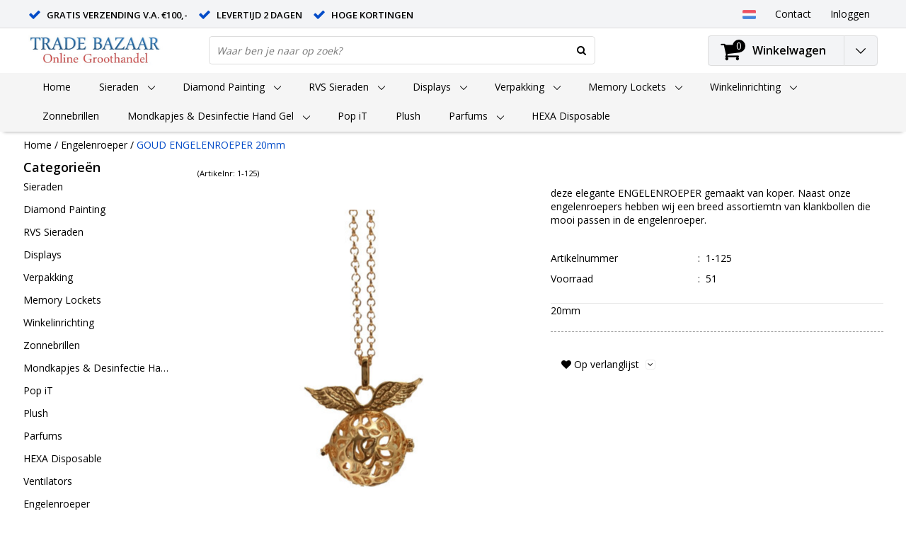

--- FILE ---
content_type: text/html; charset=UTF-8
request_url: https://www.tradebazaar.nl/Webwinkel-Product-151973179/GOUD-ENGELENROEPER-20mm.html
body_size: 97249
content:
<!DOCTYPE html>
<html lang="nl">
	<head>





          

                  











































 
 





    <!-- 
  
      ULTIMATE THEME CCVSH0P
      by InStijl Media
      www.instijlmedia.nl
    
    -->
  	<script>var currentPage = 'ProductPage'; </script>
  	<link href="https://www.tradebazaar.nl/Files/2/83000/83981/Protom/315687/Media/init.css" type="text/css" rel="stylesheet"/>
    <link href="//fonts.googleapis.com/css?family=Open Sans:400,300,600" rel="stylesheet">
        <link rel="stylesheet" href="https://www.tradebazaar.nl/Files/2/83000/83981/Protom/315687/Media/pe-icon-7-stroke.css">
        <!--
  (c) CCV Shop - www.ccvshop.nl
  Generated: 01-02-2026 @ 17:41:09
  Theme: Protom
  Node: web25
-->

<meta http-equiv="Content-Type" content="text/html; charset=UTF-8" /><meta http-equiv="X-UA-Compatible" content="IE=edge" /><meta name="viewport" content="width=device-width, initial-scale=1"><meta name="verify-v1" content="FEf_VDOCyfmSu0lxTKhd5okpvzaTfa_gkIVSysnNplU" /><meta name="google-site-verification" content="FEf_VDOCyfmSu0lxTKhd5okpvzaTfa_gkIVSysnNplU" /><meta name="csrf-token" content="0574fe430a6b9086f6f31b493bcb87da1f1361bc7ad264efe63b507dd7c71726"><link rel="canonical" href="https://www.tradebazaar.nl/Webwinkel-Product-151973179/GOUD-ENGELENROEPER-20mm.html" /><title itemprop="name">GOUD ENGELENROEPER 20mm - Trade Bazaar B.V Groothandel in Displays</title><script type="text/javascript">var Logger=function(){var n=null,o={enable:function(){null!=n&&(window.console.debug=n)},disable:function(){n=console.debug,window.console.debug=function(){}}};return o}();Logger.disable();</script><!-- Framework js and css --><!-- LoadInlineJS: Plugins/Cookie/Cookie.js -->
<script>/** Node: web23 Source file: Plugins/Cookie/Cookie.js */

const Cookiepolice={preferences:[],type:{functional:'functional',statistic:'statistic',marketing:'marketing',},getPreferences:function(){return this.preferences},isAllowed:function(type){return this.getPreferences().includes(type)},init:function(preferences,whitelist){if(typeof document==='undefined'){return}
this.preferences=preferences;console.debug('👮 Cookiepolice init  ');console.debug('Cookie preferences: '+preferences);let cookieDesc=Object.getOwnPropertyDescriptor(Document.prototype,'cookie')||Object.getOwnPropertyDescriptor(HTMLDocument.prototype,'cookie')||Object.getOwnPropertyDescriptor(Document,'cookie');if(cookieDesc&&cookieDesc.configurable){Object.defineProperty(document,'cookie',{configurable:!0,get:function(){return cookieDesc.get.call(document)},set:function(val){try{const arguments=val?val.split(';'):[];let stringifiedAttributes='';let type=Cookiepolice.type.marketing;let expires=today=new Date();let name='';for(let i=0;i<arguments.length;i++){const parts=arguments[i].split('=');if(i==0){name=parts[0].trim()}
if(parts[0].trim()==='expires'){expires=new Date(parts[1])}
if(parts[0].trim()==='type'){type=parts[1]}else if(parts[0].trim()!=''){let value='';if(typeof parts[1]!=='undefined'){value=parts[1]}
stringifiedAttributes+=parts[0].trim()+'='+value+'; '}}
if(whitelist.includes(name)||preferences.includes(type)||expires.setHours(0,0,0,0)<today.setHours(0,0,0,0)){console.debug('Cookie allowed  :'+stringifiedAttributes);cookieDesc.set.call(document,val);return}
console.debug('Cookie blocked : '+type+' : '+stringifiedAttributes)}catch(e){console.debug(e)}}})}}};const Cookie={set:function(name,value,attributes){if(typeof document==='undefined'){return}
try{if(typeof attributes.expires==='number'){attributes.expires=new Date(Date.now()+attributes.expires*864e5)}
if(attributes.expires){attributes.expires=attributes.expires.toUTCString()}
name=encodeURIComponent(name).replace(/%(2[346B]|5E|60|7C)/g,decodeURIComponent).replace(/[()]/g,escape);value=encodeURIComponent(value).replace(/%(2[346BF]|3[AC-F]|40|5[BDE]|60|7[BCD])/g,decodeURIComponent)}catch(e){return''}
let stringifiedAttributes='';for(let attributeName in attributes){if(!attributes[attributeName]){continue}
stringifiedAttributes+='; '+attributeName;if(attributes[attributeName]===!0){continue}
stringifiedAttributes+='='+attributes[attributeName].split(';')[0]}
return(document.cookie=name+'='+value+stringifiedAttributes)},remove:function(name){this.set(name,'',{expires:-1})},get:function(name){if(typeof document==='undefined'||(arguments.length&&!name)){return}
const cookies=document.cookie?document.cookie.split('; '):[];const jar={};for(let i=0;i<cookies.length;i++){const parts=cookies[i].split('=');let value=parts.slice(1).join('=');try{const found=decodeURIComponent(parts[0]);if(value[0]==='"'){value=value.slice(1,-1)}
jar[found]=value.replace(/(%[\dA-F]{2})+/gi,decodeURIComponent);if(name===found){break}}catch(e){}}
return name?jar[name]:jar},}</script><!-- LoadInlineJS: /Plugins/jQuery/js/jquery-1.9.1.min.js -->
<script>/*! jQuery v1.9.1 | (c) 2005, 2012 jQuery Foundation, Inc. | jquery.org/license
//@ sourceMappingURL=jquery.min.map
*/(function(e,t){var n,r,i=typeof t,o=e.document,a=e.location,s=e.jQuery,u=e.$,l={},c=[],p="1.9.1",f=c.concat,d=c.push,h=c.slice,g=c.indexOf,m=l.toString,y=l.hasOwnProperty,v=p.trim,b=function(e,t){return new b.fn.init(e,t,r)},x=/[+-]?(?:\d*\.|)\d+(?:[eE][+-]?\d+|)/.source,w=/\S+/g,T=/^[\s\uFEFF\xA0]+|[\s\uFEFF\xA0]+$/g,N=/^(?:(<[\w\W]+>)[^>]*|#([\w-]*))$/,C=/^<(\w+)\s*\/?>(?:<\/\1>|)$/,k=/^[\],:{}\s]*$/,E=/(?:^|:|,)(?:\s*\[)+/g,S=/\\(?:["\\\/bfnrt]|u[\da-fA-F]{4})/g,A=/"[^"\\\r\n]*"|true|false|null|-?(?:\d+\.|)\d+(?:[eE][+-]?\d+|)/g,j=/^-ms-/,D=/-([\da-z])/gi,L=function(e,t){return t.toUpperCase()},H=function(e){(o.addEventListener||"load"===e.type||"complete"===o.readyState)&&(q(),b.ready())},q=function(){o.addEventListener?(o.removeEventListener("DOMContentLoaded",H,!1),e.removeEventListener("load",H,!1)):(o.detachEvent("onreadystatechange",H),e.detachEvent("onload",H))};b.fn=b.prototype={jquery:p,constructor:b,init:function(e,n,r){var i,a;if(!e)return this;if("string"==typeof e){if(i="<"===e.charAt(0)&&">"===e.charAt(e.length-1)&&e.length>=3?[null,e,null]:N.exec(e),!i||!i[1]&&n)return!n||n.jquery?(n||r).find(e):this.constructor(n).find(e);if(i[1]){if(n=n instanceof b?n[0]:n,b.merge(this,b.parseHTML(i[1],n&&n.nodeType?n.ownerDocument||n:o,!0)),C.test(i[1])&&b.isPlainObject(n))for(i in n)b.isFunction(this[i])?this[i](n[i]):this.attr(i,n[i]);return this}if(a=o.getElementById(i[2]),a&&a.parentNode){if(a.id!==i[2])return r.find(e);this.length=1,this[0]=a}return this.context=o,this.selector=e,this}return e.nodeType?(this.context=this[0]=e,this.length=1,this):b.isFunction(e)?r.ready(e):(e.selector!==t&&(this.selector=e.selector,this.context=e.context),b.makeArray(e,this))},selector:"",length:0,size:function(){return this.length},toArray:function(){return h.call(this)},get:function(e){return null==e?this.toArray():0>e?this[this.length+e]:this[e]},pushStack:function(e){var t=b.merge(this.constructor(),e);return t.prevObject=this,t.context=this.context,t},each:function(e,t){return b.each(this,e,t)},ready:function(e){return b.ready.promise().done(e),this},slice:function(){return this.pushStack(h.apply(this,arguments))},first:function(){return this.eq(0)},last:function(){return this.eq(-1)},eq:function(e){var t=this.length,n=+e+(0>e?t:0);return this.pushStack(n>=0&&t>n?[this[n]]:[])},map:function(e){return this.pushStack(b.map(this,function(t,n){return e.call(t,n,t)}))},end:function(){return this.prevObject||this.constructor(null)},push:d,sort:[].sort,splice:[].splice},b.fn.init.prototype=b.fn,b.extend=b.fn.extend=function(){var e,n,r,i,o,a,s=arguments[0]||{},u=1,l=arguments.length,c=!1;for("boolean"==typeof s&&(c=s,s=arguments[1]||{},u=2),"object"==typeof s||b.isFunction(s)||(s={}),l===u&&(s=this,--u);l>u;u++)if(null!=(o=arguments[u]))for(i in o)e=s[i],r=o[i],s!==r&&(c&&r&&(b.isPlainObject(r)||(n=b.isArray(r)))?(n?(n=!1,a=e&&b.isArray(e)?e:[]):a=e&&b.isPlainObject(e)?e:{},s[i]=b.extend(c,a,r)):r!==t&&(s[i]=r));return s},b.extend({noConflict:function(t){return e.$===b&&(e.$=u),t&&e.jQuery===b&&(e.jQuery=s),b},isReady:!1,readyWait:1,holdReady:function(e){e?b.readyWait++:b.ready(!0)},ready:function(e){if(e===!0?!--b.readyWait:!b.isReady){if(!o.body)return setTimeout(b.ready);b.isReady=!0,e!==!0&&--b.readyWait>0||(n.resolveWith(o,[b]),b.fn.trigger&&b(o).trigger("ready").off("ready"))}},isFunction:function(e){return"function"===b.type(e)},isArray:Array.isArray||function(e){return"array"===b.type(e)},isWindow:function(e){return null!=e&&e==e.window},isNumeric:function(e){return!isNaN(parseFloat(e))&&isFinite(e)},type:function(e){return null==e?e+"":"object"==typeof e||"function"==typeof e?l[m.call(e)]||"object":typeof e},isPlainObject:function(e){if(!e||"object"!==b.type(e)||e.nodeType||b.isWindow(e))return!1;try{if(e.constructor&&!y.call(e,"constructor")&&!y.call(e.constructor.prototype,"isPrototypeOf"))return!1}catch(n){return!1}var r;for(r in e);return r===t||y.call(e,r)},isEmptyObject:function(e){var t;for(t in e)return!1;return!0},error:function(e){throw Error(e)},parseHTML:function(e,t,n){if(!e||"string"!=typeof e)return null;"boolean"==typeof t&&(n=t,t=!1),t=t||o;var r=C.exec(e),i=!n&&[];return r?[t.createElement(r[1])]:(r=b.buildFragment([e],t,i),i&&b(i).remove(),b.merge([],r.childNodes))},parseJSON:function(n){return e.JSON&&e.JSON.parse?e.JSON.parse(n):null===n?n:"string"==typeof n&&(n=b.trim(n),n&&k.test(n.replace(S,"@").replace(A,"]").replace(E,"")))?Function("return "+n)():(b.error("Invalid JSON: "+n),t)},parseXML:function(n){var r,i;if(!n||"string"!=typeof n)return null;try{e.DOMParser?(i=new DOMParser,r=i.parseFromString(n,"text/xml")):(r=new ActiveXObject("Microsoft.XMLDOM"),r.async="false",r.loadXML(n))}catch(o){r=t}return r&&r.documentElement&&!r.getElementsByTagName("parsererror").length||b.error("Invalid XML: "+n),r},noop:function(){},globalEval:function(t){t&&b.trim(t)&&(e.execScript||function(t){e.eval.call(e,t)})(t)},camelCase:function(e){return e.replace(j,"ms-").replace(D,L)},nodeName:function(e,t){return e.nodeName&&e.nodeName.toLowerCase()===t.toLowerCase()},each:function(e,t,n){var r,i=0,o=e.length,a=M(e);if(n){if(a){for(;o>i;i++)if(r=t.apply(e[i],n),r===!1)break}else for(i in e)if(r=t.apply(e[i],n),r===!1)break}else if(a){for(;o>i;i++)if(r=t.call(e[i],i,e[i]),r===!1)break}else for(i in e)if(r=t.call(e[i],i,e[i]),r===!1)break;return e},trim:v&&!v.call("\ufeff\u00a0")?function(e){return null==e?"":v.call(e)}:function(e){return null==e?"":(e+"").replace(T,"")},makeArray:function(e,t){var n=t||[];return null!=e&&(M(Object(e))?b.merge(n,"string"==typeof e?[e]:e):d.call(n,e)),n},inArray:function(e,t,n){var r;if(t){if(g)return g.call(t,e,n);for(r=t.length,n=n?0>n?Math.max(0,r+n):n:0;r>n;n++)if(n in t&&t[n]===e)return n}return-1},merge:function(e,n){var r=n.length,i=e.length,o=0;if("number"==typeof r)for(;r>o;o++)e[i++]=n[o];else while(n[o]!==t)e[i++]=n[o++];return e.length=i,e},grep:function(e,t,n){var r,i=[],o=0,a=e.length;for(n=!!n;a>o;o++)r=!!t(e[o],o),n!==r&&i.push(e[o]);return i},map:function(e,t,n){var r,i=0,o=e.length,a=M(e),s=[];if(a)for(;o>i;i++)r=t(e[i],i,n),null!=r&&(s[s.length]=r);else for(i in e)r=t(e[i],i,n),null!=r&&(s[s.length]=r);return f.apply([],s)},guid:1,proxy:function(e,n){var r,i,o;return"string"==typeof n&&(o=e[n],n=e,e=o),b.isFunction(e)?(r=h.call(arguments,2),i=function(){return e.apply(n||this,r.concat(h.call(arguments)))},i.guid=e.guid=e.guid||b.guid++,i):t},access:function(e,n,r,i,o,a,s){var u=0,l=e.length,c=null==r;if("object"===b.type(r)){o=!0;for(u in r)b.access(e,n,u,r[u],!0,a,s)}else if(i!==t&&(o=!0,b.isFunction(i)||(s=!0),c&&(s?(n.call(e,i),n=null):(c=n,n=function(e,t,n){return c.call(b(e),n)})),n))for(;l>u;u++)n(e[u],r,s?i:i.call(e[u],u,n(e[u],r)));return o?e:c?n.call(e):l?n(e[0],r):a},now:function(){return(new Date).getTime()}}),b.ready.promise=function(t){if(!n)if(n=b.Deferred(),"complete"===o.readyState)setTimeout(b.ready);else if(o.addEventListener)o.addEventListener("DOMContentLoaded",H,!1),e.addEventListener("load",H,!1);else{o.attachEvent("onreadystatechange",H),e.attachEvent("onload",H);var r=!1;try{r=null==e.frameElement&&o.documentElement}catch(i){}r&&r.doScroll&&function a(){if(!b.isReady){try{r.doScroll("left")}catch(e){return setTimeout(a,50)}q(),b.ready()}}()}return n.promise(t)},b.each("Boolean Number String Function Array Date RegExp Object Error".split(" "),function(e,t){l["[object "+t+"]"]=t.toLowerCase()});function M(e){var t=e.length,n=b.type(e);return b.isWindow(e)?!1:1===e.nodeType&&t?!0:"array"===n||"function"!==n&&(0===t||"number"==typeof t&&t>0&&t-1 in e)}r=b(o);var _={};function F(e){var t=_[e]={};return b.each(e.match(w)||[],function(e,n){t[n]=!0}),t}b.Callbacks=function(e){e="string"==typeof e?_[e]||F(e):b.extend({},e);var n,r,i,o,a,s,u=[],l=!e.once&&[],c=function(t){for(r=e.memory&&t,i=!0,a=s||0,s=0,o=u.length,n=!0;u&&o>a;a++)if(u[a].apply(t[0],t[1])===!1&&e.stopOnFalse){r=!1;break}n=!1,u&&(l?l.length&&c(l.shift()):r?u=[]:p.disable())},p={add:function(){if(u){var t=u.length;(function i(t){b.each(t,function(t,n){var r=b.type(n);"function"===r?e.unique&&p.has(n)||u.push(n):n&&n.length&&"string"!==r&&i(n)})})(arguments),n?o=u.length:r&&(s=t,c(r))}return this},remove:function(){return u&&b.each(arguments,function(e,t){var r;while((r=b.inArray(t,u,r))>-1)u.splice(r,1),n&&(o>=r&&o--,a>=r&&a--)}),this},has:function(e){return e?b.inArray(e,u)>-1:!(!u||!u.length)},empty:function(){return u=[],this},disable:function(){return u=l=r=t,this},disabled:function(){return!u},lock:function(){return l=t,r||p.disable(),this},locked:function(){return!l},fireWith:function(e,t){return t=t||[],t=[e,t.slice?t.slice():t],!u||i&&!l||(n?l.push(t):c(t)),this},fire:function(){return p.fireWith(this,arguments),this},fired:function(){return!!i}};return p},b.extend({Deferred:function(e){var t=[["resolve","done",b.Callbacks("once memory"),"resolved"],["reject","fail",b.Callbacks("once memory"),"rejected"],["notify","progress",b.Callbacks("memory")]],n="pending",r={state:function(){return n},always:function(){return i.done(arguments).fail(arguments),this},then:function(){var e=arguments;return b.Deferred(function(n){b.each(t,function(t,o){var a=o[0],s=b.isFunction(e[t])&&e[t];i[o[1]](function(){var e=s&&s.apply(this,arguments);e&&b.isFunction(e.promise)?e.promise().done(n.resolve).fail(n.reject).progress(n.notify):n[a+"With"](this===r?n.promise():this,s?[e]:arguments)})}),e=null}).promise()},promise:function(e){return null!=e?b.extend(e,r):r}},i={};return r.pipe=r.then,b.each(t,function(e,o){var a=o[2],s=o[3];r[o[1]]=a.add,s&&a.add(function(){n=s},t[1^e][2].disable,t[2][2].lock),i[o[0]]=function(){return i[o[0]+"With"](this===i?r:this,arguments),this},i[o[0]+"With"]=a.fireWith}),r.promise(i),e&&e.call(i,i),i},when:function(e){var t=0,n=h.call(arguments),r=n.length,i=1!==r||e&&b.isFunction(e.promise)?r:0,o=1===i?e:b.Deferred(),a=function(e,t,n){return function(r){t[e]=this,n[e]=arguments.length>1?h.call(arguments):r,n===s?o.notifyWith(t,n):--i||o.resolveWith(t,n)}},s,u,l;if(r>1)for(s=Array(r),u=Array(r),l=Array(r);r>t;t++)n[t]&&b.isFunction(n[t].promise)?n[t].promise().done(a(t,l,n)).fail(o.reject).progress(a(t,u,s)):--i;return i||o.resolveWith(l,n),o.promise()}}),b.support=function(){var t,n,r,a,s,u,l,c,p,f,d=o.createElement("div");if(d.setAttribute("className","t"),d.innerHTML="  <link/><table></table><a href='/a'>a</a><input type='checkbox'/>",n=d.getElementsByTagName("*"),r=d.getElementsByTagName("a")[0],!n||!r||!n.length)return{};s=o.createElement("select"),l=s.appendChild(o.createElement("option")),a=d.getElementsByTagName("input")[0],r.style.cssText="top:1px;float:left;opacity:.5",t={getSetAttribute:"t"!==d.className,leadingWhitespace:3===d.firstChild.nodeType,tbody:!d.getElementsByTagName("tbody").length,htmlSerialize:!!d.getElementsByTagName("link").length,style:/top/.test(r.getAttribute("style")),hrefNormalized:"/a"===r.getAttribute("href"),opacity:/^0.5/.test(r.style.opacity),cssFloat:!!r.style.cssFloat,checkOn:!!a.value,optSelected:l.selected,enctype:!!o.createElement("form").enctype,html5Clone:"<:nav></:nav>"!==o.createElement("nav").cloneNode(!0).outerHTML,boxModel:"CSS1Compat"===o.compatMode,deleteExpando:!0,noCloneEvent:!0,inlineBlockNeedsLayout:!1,shrinkWrapBlocks:!1,reliableMarginRight:!0,boxSizingReliable:!0,pixelPosition:!1},a.checked=!0,t.noCloneChecked=a.cloneNode(!0).checked,s.disabled=!0,t.optDisabled=!l.disabled;try{delete d.test}catch(h){t.deleteExpando=!1}a=o.createElement("input"),a.setAttribute("value",""),t.input=""===a.getAttribute("value"),a.value="t",a.setAttribute("type","radio"),t.radioValue="t"===a.value,a.setAttribute("checked","t"),a.setAttribute("name","t"),u=o.createDocumentFragment(),u.appendChild(a),t.appendChecked=a.checked,t.checkClone=u.cloneNode(!0).cloneNode(!0).lastChild.checked,d.attachEvent&&(d.attachEvent("onclick",function(){t.noCloneEvent=!1}),d.cloneNode(!0).click());for(f in{submit:!0,change:!0,focusin:!0})d.setAttribute(c="on"+f,"t"),t[f+"Bubbles"]=c in e||d.attributes[c].expando===!1;return d.style.backgroundClip="content-box",d.cloneNode(!0).style.backgroundClip="",t.clearCloneStyle="content-box"===d.style.backgroundClip,b(function(){var n,r,a,s="padding:0;margin:0;border:0;display:block;box-sizing:content-box;-moz-box-sizing:content-box;-webkit-box-sizing:content-box;",u=o.getElementsByTagName("body")[0];u&&(n=o.createElement("div"),n.style.cssText="border:0;width:0;height:0;position:absolute;top:0;left:-9999px;margin-top:1px",u.appendChild(n).appendChild(d),d.innerHTML="<table><tr><td></td><td>t</td></tr></table>",a=d.getElementsByTagName("td"),a[0].style.cssText="padding:0;margin:0;border:0;display:none",p=0===a[0].offsetHeight,a[0].style.display="",a[1].style.display="none",t.reliableHiddenOffsets=p&&0===a[0].offsetHeight,d.innerHTML="",d.style.cssText="box-sizing:border-box;-moz-box-sizing:border-box;-webkit-box-sizing:border-box;padding:1px;border:1px;display:block;width:4px;margin-top:1%;position:absolute;top:1%;",t.boxSizing=4===d.offsetWidth,t.doesNotIncludeMarginInBodyOffset=1!==u.offsetTop,e.getComputedStyle&&(t.pixelPosition="1%"!==(e.getComputedStyle(d,null)||{}).top,t.boxSizingReliable="4px"===(e.getComputedStyle(d,null)||{width:"4px"}).width,r=d.appendChild(o.createElement("div")),r.style.cssText=d.style.cssText=s,r.style.marginRight=r.style.width="0",d.style.width="1px",t.reliableMarginRight=!parseFloat((e.getComputedStyle(r,null)||{}).marginRight)),typeof d.style.zoom!==i&&(d.innerHTML="",d.style.cssText=s+"width:1px;padding:1px;display:inline;zoom:1",t.inlineBlockNeedsLayout=3===d.offsetWidth,d.style.display="block",d.innerHTML="<div></div>",d.firstChild.style.width="5px",t.shrinkWrapBlocks=3!==d.offsetWidth,t.inlineBlockNeedsLayout&&(u.style.zoom=1)),u.removeChild(n),n=d=a=r=null)}),n=s=u=l=r=a=null,t}();var O=/(?:\{[\s\S]*\}|\[[\s\S]*\])$/,B=/([A-Z])/g;function P(e,n,r,i){if(b.acceptData(e)){var o,a,s=b.expando,u="string"==typeof n,l=e.nodeType,p=l?b.cache:e,f=l?e[s]:e[s]&&s;if(f&&p[f]&&(i||p[f].data)||!u||r!==t)return f||(l?e[s]=f=c.pop()||b.guid++:f=s),p[f]||(p[f]={},l||(p[f].toJSON=b.noop)),("object"==typeof n||"function"==typeof n)&&(i?p[f]=b.extend(p[f],n):p[f].data=b.extend(p[f].data,n)),o=p[f],i||(o.data||(o.data={}),o=o.data),r!==t&&(o[b.camelCase(n)]=r),u?(a=o[n],null==a&&(a=o[b.camelCase(n)])):a=o,a}}function R(e,t,n){if(b.acceptData(e)){var r,i,o,a=e.nodeType,s=a?b.cache:e,u=a?e[b.expando]:b.expando;if(s[u]){if(t&&(o=n?s[u]:s[u].data)){b.isArray(t)?t=t.concat(b.map(t,b.camelCase)):t in o?t=[t]:(t=b.camelCase(t),t=t in o?[t]:t.split(" "));for(r=0,i=t.length;i>r;r++)delete o[t[r]];if(!(n?$:b.isEmptyObject)(o))return}(n||(delete s[u].data,$(s[u])))&&(a?b.cleanData([e],!0):b.support.deleteExpando||s!=s.window?delete s[u]:s[u]=null)}}}b.extend({cache:{},expando:"jQuery"+(p+Math.random()).replace(/\D/g,""),noData:{embed:!0,object:"clsid:D27CDB6E-AE6D-11cf-96B8-444553540000",applet:!0},hasData:function(e){return e=e.nodeType?b.cache[e[b.expando]]:e[b.expando],!!e&&!$(e)},data:function(e,t,n){return P(e,t,n)},removeData:function(e,t){return R(e,t)},_data:function(e,t,n){return P(e,t,n,!0)},_removeData:function(e,t){return R(e,t,!0)},acceptData:function(e){if(e.nodeType&&1!==e.nodeType&&9!==e.nodeType)return!1;var t=e.nodeName&&b.noData[e.nodeName.toLowerCase()];return!t||t!==!0&&e.getAttribute("classid")===t}}),b.fn.extend({data:function(e,n){var r,i,o=this[0],a=0,s=null;if(e===t){if(this.length&&(s=b.data(o),1===o.nodeType&&!b._data(o,"parsedAttrs"))){for(r=o.attributes;r.length>a;a++)i=r[a].name,i.indexOf("data-")||(i=b.camelCase(i.slice(5)),W(o,i,s[i]));b._data(o,"parsedAttrs",!0)}return s}return"object"==typeof e?this.each(function(){b.data(this,e)}):b.access(this,function(n){return n===t?o?W(o,e,b.data(o,e)):null:(this.each(function(){b.data(this,e,n)}),t)},null,n,arguments.length>1,null,!0)},removeData:function(e){return this.each(function(){b.removeData(this,e)})}});function W(e,n,r){if(r===t&&1===e.nodeType){var i="data-"+n.replace(B,"-$1").toLowerCase();if(r=e.getAttribute(i),"string"==typeof r){try{r="true"===r?!0:"false"===r?!1:"null"===r?null:+r+""===r?+r:O.test(r)?b.parseJSON(r):r}catch(o){}b.data(e,n,r)}else r=t}return r}function $(e){var t;for(t in e)if(("data"!==t||!b.isEmptyObject(e[t]))&&"toJSON"!==t)return!1;return!0}b.extend({queue:function(e,n,r){var i;return e?(n=(n||"fx")+"queue",i=b._data(e,n),r&&(!i||b.isArray(r)?i=b._data(e,n,b.makeArray(r)):i.push(r)),i||[]):t},dequeue:function(e,t){t=t||"fx";var n=b.queue(e,t),r=n.length,i=n.shift(),o=b._queueHooks(e,t),a=function(){b.dequeue(e,t)};"inprogress"===i&&(i=n.shift(),r--),o.cur=i,i&&("fx"===t&&n.unshift("inprogress"),delete o.stop,i.call(e,a,o)),!r&&o&&o.empty.fire()},_queueHooks:function(e,t){var n=t+"queueHooks";return b._data(e,n)||b._data(e,n,{empty:b.Callbacks("once memory").add(function(){b._removeData(e,t+"queue"),b._removeData(e,n)})})}}),b.fn.extend({queue:function(e,n){var r=2;return"string"!=typeof e&&(n=e,e="fx",r--),r>arguments.length?b.queue(this[0],e):n===t?this:this.each(function(){var t=b.queue(this,e,n);b._queueHooks(this,e),"fx"===e&&"inprogress"!==t[0]&&b.dequeue(this,e)})},dequeue:function(e){return this.each(function(){b.dequeue(this,e)})},delay:function(e,t){return e=b.fx?b.fx.speeds[e]||e:e,t=t||"fx",this.queue(t,function(t,n){var r=setTimeout(t,e);n.stop=function(){clearTimeout(r)}})},clearQueue:function(e){return this.queue(e||"fx",[])},promise:function(e,n){var r,i=1,o=b.Deferred(),a=this,s=this.length,u=function(){--i||o.resolveWith(a,[a])};"string"!=typeof e&&(n=e,e=t),e=e||"fx";while(s--)r=b._data(a[s],e+"queueHooks"),r&&r.empty&&(i++,r.empty.add(u));return u(),o.promise(n)}});var I,z,X=/[\t\r\n]/g,U=/\r/g,V=/^(?:input|select|textarea|button|object)$/i,Y=/^(?:a|area)$/i,J=/^(?:checked|selected|autofocus|autoplay|async|controls|defer|disabled|hidden|loop|multiple|open|readonly|required|scoped)$/i,G=/^(?:checked|selected)$/i,Q=b.support.getSetAttribute,K=b.support.input;b.fn.extend({attr:function(e,t){return b.access(this,b.attr,e,t,arguments.length>1)},removeAttr:function(e){return this.each(function(){b.removeAttr(this,e)})},prop:function(e,t){return b.access(this,b.prop,e,t,arguments.length>1)},removeProp:function(e){return e=b.propFix[e]||e,this.each(function(){try{this[e]=t,delete this[e]}catch(n){}})},addClass:function(e){var t,n,r,i,o,a=0,s=this.length,u="string"==typeof e&&e;if(b.isFunction(e))return this.each(function(t){b(this).addClass(e.call(this,t,this.className))});if(u)for(t=(e||"").match(w)||[];s>a;a++)if(n=this[a],r=1===n.nodeType&&(n.className?(" "+n.className+" ").replace(X," "):" ")){o=0;while(i=t[o++])0>r.indexOf(" "+i+" ")&&(r+=i+" ");n.className=b.trim(r)}return this},removeClass:function(e){var t,n,r,i,o,a=0,s=this.length,u=0===arguments.length||"string"==typeof e&&e;if(b.isFunction(e))return this.each(function(t){b(this).removeClass(e.call(this,t,this.className))});if(u)for(t=(e||"").match(w)||[];s>a;a++)if(n=this[a],r=1===n.nodeType&&(n.className?(" "+n.className+" ").replace(X," "):"")){o=0;while(i=t[o++])while(r.indexOf(" "+i+" ")>=0)r=r.replace(" "+i+" "," ");n.className=e?b.trim(r):""}return this},toggleClass:function(e,t){var n=typeof e,r="boolean"==typeof t;return b.isFunction(e)?this.each(function(n){b(this).toggleClass(e.call(this,n,this.className,t),t)}):this.each(function(){if("string"===n){var o,a=0,s=b(this),u=t,l=e.match(w)||[];while(o=l[a++])u=r?u:!s.hasClass(o),s[u?"addClass":"removeClass"](o)}else(n===i||"boolean"===n)&&(this.className&&b._data(this,"__className__",this.className),this.className=this.className||e===!1?"":b._data(this,"__className__")||"")})},hasClass:function(e){var t=" "+e+" ",n=0,r=this.length;for(;r>n;n++)if(1===this[n].nodeType&&(" "+this[n].className+" ").replace(X," ").indexOf(t)>=0)return!0;return!1},val:function(e){var n,r,i,o=this[0];{if(arguments.length)return i=b.isFunction(e),this.each(function(n){var o,a=b(this);1===this.nodeType&&(o=i?e.call(this,n,a.val()):e,null==o?o="":"number"==typeof o?o+="":b.isArray(o)&&(o=b.map(o,function(e){return null==e?"":e+""})),r=b.valHooks[this.type]||b.valHooks[this.nodeName.toLowerCase()],r&&"set"in r&&r.set(this,o,"value")!==t||(this.value=o))});if(o)return r=b.valHooks[o.type]||b.valHooks[o.nodeName.toLowerCase()],r&&"get"in r&&(n=r.get(o,"value"))!==t?n:(n=o.value,"string"==typeof n?n.replace(U,""):null==n?"":n)}}}),b.extend({valHooks:{option:{get:function(e){var t=e.attributes.value;return!t||t.specified?e.value:e.text}},select:{get:function(e){var t,n,r=e.options,i=e.selectedIndex,o="select-one"===e.type||0>i,a=o?null:[],s=o?i+1:r.length,u=0>i?s:o?i:0;for(;s>u;u++)if(n=r[u],!(!n.selected&&u!==i||(b.support.optDisabled?n.disabled:null!==n.getAttribute("disabled"))||n.parentNode.disabled&&b.nodeName(n.parentNode,"optgroup"))){if(t=b(n).val(),o)return t;a.push(t)}return a},set:function(e,t){var n=b.makeArray(t);return b(e).find("option").each(function(){this.selected=b.inArray(b(this).val(),n)>=0}),n.length||(e.selectedIndex=-1),n}}},attr:function(e,n,r){var o,a,s,u=e.nodeType;if(e&&3!==u&&8!==u&&2!==u)return typeof e.getAttribute===i?b.prop(e,n,r):(a=1!==u||!b.isXMLDoc(e),a&&(n=n.toLowerCase(),o=b.attrHooks[n]||(J.test(n)?z:I)),r===t?o&&a&&"get"in o&&null!==(s=o.get(e,n))?s:(typeof e.getAttribute!==i&&(s=e.getAttribute(n)),null==s?t:s):null!==r?o&&a&&"set"in o&&(s=o.set(e,r,n))!==t?s:(e.setAttribute(n,r+""),r):(b.removeAttr(e,n),t))},removeAttr:function(e,t){var n,r,i=0,o=t&&t.match(w);if(o&&1===e.nodeType)while(n=o[i++])r=b.propFix[n]||n,J.test(n)?!Q&&G.test(n)?e[b.camelCase("default-"+n)]=e[r]=!1:e[r]=!1:b.attr(e,n,""),e.removeAttribute(Q?n:r)},attrHooks:{type:{set:function(e,t){if(!b.support.radioValue&&"radio"===t&&b.nodeName(e,"input")){var n=e.value;return e.setAttribute("type",t),n&&(e.value=n),t}}}},propFix:{tabindex:"tabIndex",readonly:"readOnly","for":"htmlFor","class":"className",maxlength:"maxLength",cellspacing:"cellSpacing",cellpadding:"cellPadding",rowspan:"rowSpan",colspan:"colSpan",usemap:"useMap",frameborder:"frameBorder",contenteditable:"contentEditable"},prop:function(e,n,r){var i,o,a,s=e.nodeType;if(e&&3!==s&&8!==s&&2!==s)return a=1!==s||!b.isXMLDoc(e),a&&(n=b.propFix[n]||n,o=b.propHooks[n]),r!==t?o&&"set"in o&&(i=o.set(e,r,n))!==t?i:e[n]=r:o&&"get"in o&&null!==(i=o.get(e,n))?i:e[n]},propHooks:{tabIndex:{get:function(e){var n=e.getAttributeNode("tabindex");return n&&n.specified?parseInt(n.value,10):V.test(e.nodeName)||Y.test(e.nodeName)&&e.href?0:t}}}}),z={get:function(e,n){var r=b.prop(e,n),i="boolean"==typeof r&&e.getAttribute(n),o="boolean"==typeof r?K&&Q?null!=i:G.test(n)?e[b.camelCase("default-"+n)]:!!i:e.getAttributeNode(n);return o&&o.value!==!1?n.toLowerCase():t},set:function(e,t,n){return t===!1?b.removeAttr(e,n):K&&Q||!G.test(n)?e.setAttribute(!Q&&b.propFix[n]||n,n):e[b.camelCase("default-"+n)]=e[n]=!0,n}},K&&Q||(b.attrHooks.value={get:function(e,n){var r=e.getAttributeNode(n);return b.nodeName(e,"input")?e.defaultValue:r&&r.specified?r.value:t},set:function(e,n,r){return b.nodeName(e,"input")?(e.defaultValue=n,t):I&&I.set(e,n,r)}}),Q||(I=b.valHooks.button={get:function(e,n){var r=e.getAttributeNode(n);return r&&("id"===n||"name"===n||"coords"===n?""!==r.value:r.specified)?r.value:t},set:function(e,n,r){var i=e.getAttributeNode(r);return i||e.setAttributeNode(i=e.ownerDocument.createAttribute(r)),i.value=n+="","value"===r||n===e.getAttribute(r)?n:t}},b.attrHooks.contenteditable={get:I.get,set:function(e,t,n){I.set(e,""===t?!1:t,n)}},b.each(["width","height"],function(e,n){b.attrHooks[n]=b.extend(b.attrHooks[n],{set:function(e,r){return""===r?(e.setAttribute(n,"auto"),r):t}})})),b.support.hrefNormalized||(b.each(["href","src","width","height"],function(e,n){b.attrHooks[n]=b.extend(b.attrHooks[n],{get:function(e){var r=e.getAttribute(n,2);return null==r?t:r}})}),b.each(["href","src"],function(e,t){b.propHooks[t]={get:function(e){return e.getAttribute(t,4)}}})),b.support.style||(b.attrHooks.style={get:function(e){return e.style.cssText||t},set:function(e,t){return e.style.cssText=t+""}}),b.support.optSelected||(b.propHooks.selected=b.extend(b.propHooks.selected,{get:function(e){var t=e.parentNode;return t&&(t.selectedIndex,t.parentNode&&t.parentNode.selectedIndex),null}})),b.support.enctype||(b.propFix.enctype="encoding"),b.support.checkOn||b.each(["radio","checkbox"],function(){b.valHooks[this]={get:function(e){return null===e.getAttribute("value")?"on":e.value}}}),b.each(["radio","checkbox"],function(){b.valHooks[this]=b.extend(b.valHooks[this],{set:function(e,n){return b.isArray(n)?e.checked=b.inArray(b(e).val(),n)>=0:t}})});var Z=/^(?:input|select|textarea)$/i,et=/^key/,tt=/^(?:mouse|contextmenu)|click/,nt=/^(?:focusinfocus|focusoutblur)$/,rt=/^([^.]*)(?:\.(.+)|)$/;function it(){return!0}function ot(){return!1}b.event={global:{},add:function(e,n,r,o,a){var s,u,l,c,p,f,d,h,g,m,y,v=b._data(e);if(v){r.handler&&(c=r,r=c.handler,a=c.selector),r.guid||(r.guid=b.guid++),(u=v.events)||(u=v.events={}),(f=v.handle)||(f=v.handle=function(e){return typeof b===i||e&&b.event.triggered===e.type?t:b.event.dispatch.apply(f.elem,arguments)},f.elem=e),n=(n||"").match(w)||[""],l=n.length;while(l--)s=rt.exec(n[l])||[],g=y=s[1],m=(s[2]||"").split(".").sort(),p=b.event.special[g]||{},g=(a?p.delegateType:p.bindType)||g,p=b.event.special[g]||{},d=b.extend({type:g,origType:y,data:o,handler:r,guid:r.guid,selector:a,needsContext:a&&b.expr.match.needsContext.test(a),namespace:m.join(".")},c),(h=u[g])||(h=u[g]=[],h.delegateCount=0,p.setup&&p.setup.call(e,o,m,f)!==!1||(e.addEventListener?e.addEventListener(g,f,!1):e.attachEvent&&e.attachEvent("on"+g,f))),p.add&&(p.add.call(e,d),d.handler.guid||(d.handler.guid=r.guid)),a?h.splice(h.delegateCount++,0,d):h.push(d),b.event.global[g]=!0;e=null}},remove:function(e,t,n,r,i){var o,a,s,u,l,c,p,f,d,h,g,m=b.hasData(e)&&b._data(e);if(m&&(c=m.events)){t=(t||"").match(w)||[""],l=t.length;while(l--)if(s=rt.exec(t[l])||[],d=g=s[1],h=(s[2]||"").split(".").sort(),d){p=b.event.special[d]||{},d=(r?p.delegateType:p.bindType)||d,f=c[d]||[],s=s[2]&&RegExp("(^|\\.)"+h.join("\\.(?:.*\\.|)")+"(\\.|$)"),u=o=f.length;while(o--)a=f[o],!i&&g!==a.origType||n&&n.guid!==a.guid||s&&!s.test(a.namespace)||r&&r!==a.selector&&("**"!==r||!a.selector)||(f.splice(o,1),a.selector&&f.delegateCount--,p.remove&&p.remove.call(e,a));u&&!f.length&&(p.teardown&&p.teardown.call(e,h,m.handle)!==!1||b.removeEvent(e,d,m.handle),delete c[d])}else for(d in c)b.event.remove(e,d+t[l],n,r,!0);b.isEmptyObject(c)&&(delete m.handle,b._removeData(e,"events"))}},trigger:function(n,r,i,a){var s,u,l,c,p,f,d,h=[i||o],g=y.call(n,"type")?n.type:n,m=y.call(n,"namespace")?n.namespace.split("."):[];if(l=f=i=i||o,3!==i.nodeType&&8!==i.nodeType&&!nt.test(g+b.event.triggered)&&(g.indexOf(".")>=0&&(m=g.split("."),g=m.shift(),m.sort()),u=0>g.indexOf(":")&&"on"+g,n=n[b.expando]?n:new b.Event(g,"object"==typeof n&&n),n.isTrigger=!0,n.namespace=m.join("."),n.namespace_re=n.namespace?RegExp("(^|\\.)"+m.join("\\.(?:.*\\.|)")+"(\\.|$)"):null,n.result=t,n.target||(n.target=i),r=null==r?[n]:b.makeArray(r,[n]),p=b.event.special[g]||{},a||!p.trigger||p.trigger.apply(i,r)!==!1)){if(!a&&!p.noBubble&&!b.isWindow(i)){for(c=p.delegateType||g,nt.test(c+g)||(l=l.parentNode);l;l=l.parentNode)h.push(l),f=l;f===(i.ownerDocument||o)&&h.push(f.defaultView||f.parentWindow||e)}d=0;while((l=h[d++])&&!n.isPropagationStopped())n.type=d>1?c:p.bindType||g,s=(b._data(l,"events")||{})[n.type]&&b._data(l,"handle"),s&&s.apply(l,r),s=u&&l[u],s&&b.acceptData(l)&&s.apply&&s.apply(l,r)===!1&&n.preventDefault();if(n.type=g,!(a||n.isDefaultPrevented()||p._default&&p._default.apply(i.ownerDocument,r)!==!1||"click"===g&&b.nodeName(i,"a")||!b.acceptData(i)||!u||!i[g]||b.isWindow(i))){f=i[u],f&&(i[u]=null),b.event.triggered=g;try{i[g]()}catch(v){}b.event.triggered=t,f&&(i[u]=f)}return n.result}},dispatch:function(e){e=b.event.fix(e);var n,r,i,o,a,s=[],u=h.call(arguments),l=(b._data(this,"events")||{})[e.type]||[],c=b.event.special[e.type]||{};if(u[0]=e,e.delegateTarget=this,!c.preDispatch||c.preDispatch.call(this,e)!==!1){s=b.event.handlers.call(this,e,l),n=0;while((o=s[n++])&&!e.isPropagationStopped()){e.currentTarget=o.elem,a=0;while((i=o.handlers[a++])&&!e.isImmediatePropagationStopped())(!e.namespace_re||e.namespace_re.test(i.namespace))&&(e.handleObj=i,e.data=i.data,r=((b.event.special[i.origType]||{}).handle||i.handler).apply(o.elem,u),r!==t&&(e.result=r)===!1&&(e.preventDefault(),e.stopPropagation()))}return c.postDispatch&&c.postDispatch.call(this,e),e.result}},handlers:function(e,n){var r,i,o,a,s=[],u=n.delegateCount,l=e.target;if(u&&l.nodeType&&(!e.button||"click"!==e.type))for(;l!=this;l=l.parentNode||this)if(1===l.nodeType&&(l.disabled!==!0||"click"!==e.type)){for(o=[],a=0;u>a;a++)i=n[a],r=i.selector+" ",o[r]===t&&(o[r]=i.needsContext?b(r,this).index(l)>=0:b.find(r,this,null,[l]).length),o[r]&&o.push(i);o.length&&s.push({elem:l,handlers:o})}return n.length>u&&s.push({elem:this,handlers:n.slice(u)}),s},fix:function(e){if(e[b.expando])return e;var t,n,r,i=e.type,a=e,s=this.fixHooks[i];s||(this.fixHooks[i]=s=tt.test(i)?this.mouseHooks:et.test(i)?this.keyHooks:{}),r=s.props?this.props.concat(s.props):this.props,e=new b.Event(a),t=r.length;while(t--)n=r[t],e[n]=a[n];return e.target||(e.target=a.srcElement||o),3===e.target.nodeType&&(e.target=e.target.parentNode),e.metaKey=!!e.metaKey,s.filter?s.filter(e,a):e},props:"altKey bubbles cancelable ctrlKey currentTarget eventPhase metaKey relatedTarget shiftKey target timeStamp view which".split(" "),fixHooks:{},keyHooks:{props:"char charCode key keyCode".split(" "),filter:function(e,t){return null==e.which&&(e.which=null!=t.charCode?t.charCode:t.keyCode),e}},mouseHooks:{props:"button buttons clientX clientY fromElement offsetX offsetY pageX pageY screenX screenY toElement".split(" "),filter:function(e,n){var r,i,a,s=n.button,u=n.fromElement;return null==e.pageX&&null!=n.clientX&&(i=e.target.ownerDocument||o,a=i.documentElement,r=i.body,e.pageX=n.clientX+(a&&a.scrollLeft||r&&r.scrollLeft||0)-(a&&a.clientLeft||r&&r.clientLeft||0),e.pageY=n.clientY+(a&&a.scrollTop||r&&r.scrollTop||0)-(a&&a.clientTop||r&&r.clientTop||0)),!e.relatedTarget&&u&&(e.relatedTarget=u===e.target?n.toElement:u),e.which||s===t||(e.which=1&s?1:2&s?3:4&s?2:0),e}},special:{load:{noBubble:!0},click:{trigger:function(){return b.nodeName(this,"input")&&"checkbox"===this.type&&this.click?(this.click(),!1):t}},focus:{trigger:function(){if(this!==o.activeElement&&this.focus)try{return this.focus(),!1}catch(e){}},delegateType:"focusin"},blur:{trigger:function(){return this===o.activeElement&&this.blur?(this.blur(),!1):t},delegateType:"focusout"},beforeunload:{postDispatch:function(e){e.result!==t&&(e.originalEvent.returnValue=e.result)}}},simulate:function(e,t,n,r){var i=b.extend(new b.Event,n,{type:e,isSimulated:!0,originalEvent:{}});r?b.event.trigger(i,null,t):b.event.dispatch.call(t,i),i.isDefaultPrevented()&&n.preventDefault()}},b.removeEvent=o.removeEventListener?function(e,t,n){e.removeEventListener&&e.removeEventListener(t,n,!1)}:function(e,t,n){var r="on"+t;e.detachEvent&&(typeof e[r]===i&&(e[r]=null),e.detachEvent(r,n))},b.Event=function(e,n){return this instanceof b.Event?(e&&e.type?(this.originalEvent=e,this.type=e.type,this.isDefaultPrevented=e.defaultPrevented||e.returnValue===!1||e.getPreventDefault&&e.getPreventDefault()?it:ot):this.type=e,n&&b.extend(this,n),this.timeStamp=e&&e.timeStamp||b.now(),this[b.expando]=!0,t):new b.Event(e,n)},b.Event.prototype={isDefaultPrevented:ot,isPropagationStopped:ot,isImmediatePropagationStopped:ot,preventDefault:function(){var e=this.originalEvent;this.isDefaultPrevented=it,e&&(e.preventDefault?e.preventDefault():e.returnValue=!1)},stopPropagation:function(){var e=this.originalEvent;this.isPropagationStopped=it,e&&(e.stopPropagation&&e.stopPropagation(),e.cancelBubble=!0)},stopImmediatePropagation:function(){this.isImmediatePropagationStopped=it,this.stopPropagation()}},b.each({mouseenter:"mouseover",mouseleave:"mouseout"},function(e,t){b.event.special[e]={delegateType:t,bindType:t,handle:function(e){var n,r=this,i=e.relatedTarget,o=e.handleObj;
return(!i||i!==r&&!b.contains(r,i))&&(e.type=o.origType,n=o.handler.apply(this,arguments),e.type=t),n}}}),b.support.submitBubbles||(b.event.special.submit={setup:function(){return b.nodeName(this,"form")?!1:(b.event.add(this,"click._submit keypress._submit",function(e){var n=e.target,r=b.nodeName(n,"input")||b.nodeName(n,"button")?n.form:t;r&&!b._data(r,"submitBubbles")&&(b.event.add(r,"submit._submit",function(e){e._submit_bubble=!0}),b._data(r,"submitBubbles",!0))}),t)},postDispatch:function(e){e._submit_bubble&&(delete e._submit_bubble,this.parentNode&&!e.isTrigger&&b.event.simulate("submit",this.parentNode,e,!0))},teardown:function(){return b.nodeName(this,"form")?!1:(b.event.remove(this,"._submit"),t)}}),b.support.changeBubbles||(b.event.special.change={setup:function(){return Z.test(this.nodeName)?(("checkbox"===this.type||"radio"===this.type)&&(b.event.add(this,"propertychange._change",function(e){"checked"===e.originalEvent.propertyName&&(this._just_changed=!0)}),b.event.add(this,"click._change",function(e){this._just_changed&&!e.isTrigger&&(this._just_changed=!1),b.event.simulate("change",this,e,!0)})),!1):(b.event.add(this,"beforeactivate._change",function(e){var t=e.target;Z.test(t.nodeName)&&!b._data(t,"changeBubbles")&&(b.event.add(t,"change._change",function(e){!this.parentNode||e.isSimulated||e.isTrigger||b.event.simulate("change",this.parentNode,e,!0)}),b._data(t,"changeBubbles",!0))}),t)},handle:function(e){var n=e.target;return this!==n||e.isSimulated||e.isTrigger||"radio"!==n.type&&"checkbox"!==n.type?e.handleObj.handler.apply(this,arguments):t},teardown:function(){return b.event.remove(this,"._change"),!Z.test(this.nodeName)}}),b.support.focusinBubbles||b.each({focus:"focusin",blur:"focusout"},function(e,t){var n=0,r=function(e){b.event.simulate(t,e.target,b.event.fix(e),!0)};b.event.special[t]={setup:function(){0===n++&&o.addEventListener(e,r,!0)},teardown:function(){0===--n&&o.removeEventListener(e,r,!0)}}}),b.fn.extend({on:function(e,n,r,i,o){var a,s;if("object"==typeof e){"string"!=typeof n&&(r=r||n,n=t);for(a in e)this.on(a,n,r,e[a],o);return this}if(null==r&&null==i?(i=n,r=n=t):null==i&&("string"==typeof n?(i=r,r=t):(i=r,r=n,n=t)),i===!1)i=ot;else if(!i)return this;return 1===o&&(s=i,i=function(e){return b().off(e),s.apply(this,arguments)},i.guid=s.guid||(s.guid=b.guid++)),this.each(function(){b.event.add(this,e,i,r,n)})},one:function(e,t,n,r){return this.on(e,t,n,r,1)},off:function(e,n,r){var i,o;if(e&&e.preventDefault&&e.handleObj)return i=e.handleObj,b(e.delegateTarget).off(i.namespace?i.origType+"."+i.namespace:i.origType,i.selector,i.handler),this;if("object"==typeof e){for(o in e)this.off(o,n,e[o]);return this}return(n===!1||"function"==typeof n)&&(r=n,n=t),r===!1&&(r=ot),this.each(function(){b.event.remove(this,e,r,n)})},bind:function(e,t,n){return this.on(e,null,t,n)},unbind:function(e,t){return this.off(e,null,t)},delegate:function(e,t,n,r){return this.on(t,e,n,r)},undelegate:function(e,t,n){return 1===arguments.length?this.off(e,"**"):this.off(t,e||"**",n)},trigger:function(e,t){return this.each(function(){b.event.trigger(e,t,this)})},triggerHandler:function(e,n){var r=this[0];return r?b.event.trigger(e,n,r,!0):t}}),function(e,t){var n,r,i,o,a,s,u,l,c,p,f,d,h,g,m,y,v,x="sizzle"+-new Date,w=e.document,T={},N=0,C=0,k=it(),E=it(),S=it(),A=typeof t,j=1<<31,D=[],L=D.pop,H=D.push,q=D.slice,M=D.indexOf||function(e){var t=0,n=this.length;for(;n>t;t++)if(this[t]===e)return t;return-1},_="[\\x20\\t\\r\\n\\f]",F="(?:\\\\.|[\\w-]|[^\\x00-\\xa0])+",O=F.replace("w","w#"),B="([*^$|!~]?=)",P="\\["+_+"*("+F+")"+_+"*(?:"+B+_+"*(?:(['\"])((?:\\\\.|[^\\\\])*?)\\3|("+O+")|)|)"+_+"*\\]",R=":("+F+")(?:\\(((['\"])((?:\\\\.|[^\\\\])*?)\\3|((?:\\\\.|[^\\\\()[\\]]|"+P.replace(3,8)+")*)|.*)\\)|)",W=RegExp("^"+_+"+|((?:^|[^\\\\])(?:\\\\.)*)"+_+"+$","g"),$=RegExp("^"+_+"*,"+_+"*"),I=RegExp("^"+_+"*([\\x20\\t\\r\\n\\f>+~])"+_+"*"),z=RegExp(R),X=RegExp("^"+O+"$"),U={ID:RegExp("^#("+F+")"),CLASS:RegExp("^\\.("+F+")"),NAME:RegExp("^\\[name=['\"]?("+F+")['\"]?\\]"),TAG:RegExp("^("+F.replace("w","w*")+")"),ATTR:RegExp("^"+P),PSEUDO:RegExp("^"+R),CHILD:RegExp("^:(only|first|last|nth|nth-last)-(child|of-type)(?:\\("+_+"*(even|odd|(([+-]|)(\\d*)n|)"+_+"*(?:([+-]|)"+_+"*(\\d+)|))"+_+"*\\)|)","i"),needsContext:RegExp("^"+_+"*[>+~]|:(even|odd|eq|gt|lt|nth|first|last)(?:\\("+_+"*((?:-\\d)?\\d*)"+_+"*\\)|)(?=[^-]|$)","i")},V=/[\x20\t\r\n\f]*[+~]/,Y=/^[^{]+\{\s*\[native code/,J=/^(?:#([\w-]+)|(\w+)|\.([\w-]+))$/,G=/^(?:input|select|textarea|button)$/i,Q=/^h\d$/i,K=/'|\\/g,Z=/\=[\x20\t\r\n\f]*([^'"\]]*)[\x20\t\r\n\f]*\]/g,et=/\\([\da-fA-F]{1,6}[\x20\t\r\n\f]?|.)/g,tt=function(e,t){var n="0x"+t-65536;return n!==n?t:0>n?String.fromCharCode(n+65536):String.fromCharCode(55296|n>>10,56320|1023&n)};try{q.call(w.documentElement.childNodes,0)[0].nodeType}catch(nt){q=function(e){var t,n=[];while(t=this[e++])n.push(t);return n}}function rt(e){return Y.test(e+"")}function it(){var e,t=[];return e=function(n,r){return t.push(n+=" ")>i.cacheLength&&delete e[t.shift()],e[n]=r}}function ot(e){return e[x]=!0,e}function at(e){var t=p.createElement("div");try{return e(t)}catch(n){return!1}finally{t=null}}function st(e,t,n,r){var i,o,a,s,u,l,f,g,m,v;if((t?t.ownerDocument||t:w)!==p&&c(t),t=t||p,n=n||[],!e||"string"!=typeof e)return n;if(1!==(s=t.nodeType)&&9!==s)return[];if(!d&&!r){if(i=J.exec(e))if(a=i[1]){if(9===s){if(o=t.getElementById(a),!o||!o.parentNode)return n;if(o.id===a)return n.push(o),n}else if(t.ownerDocument&&(o=t.ownerDocument.getElementById(a))&&y(t,o)&&o.id===a)return n.push(o),n}else{if(i[2])return H.apply(n,q.call(t.getElementsByTagName(e),0)),n;if((a=i[3])&&T.getByClassName&&t.getElementsByClassName)return H.apply(n,q.call(t.getElementsByClassName(a),0)),n}if(T.qsa&&!h.test(e)){if(f=!0,g=x,m=t,v=9===s&&e,1===s&&"object"!==t.nodeName.toLowerCase()){l=ft(e),(f=t.getAttribute("id"))?g=f.replace(K,"\\$&"):t.setAttribute("id",g),g="[id='"+g+"'] ",u=l.length;while(u--)l[u]=g+dt(l[u]);m=V.test(e)&&t.parentNode||t,v=l.join(",")}if(v)try{return H.apply(n,q.call(m.querySelectorAll(v),0)),n}catch(b){}finally{f||t.removeAttribute("id")}}}return wt(e.replace(W,"$1"),t,n,r)}a=st.isXML=function(e){var t=e&&(e.ownerDocument||e).documentElement;return t?"HTML"!==t.nodeName:!1},c=st.setDocument=function(e){var n=e?e.ownerDocument||e:w;return n!==p&&9===n.nodeType&&n.documentElement?(p=n,f=n.documentElement,d=a(n),T.tagNameNoComments=at(function(e){return e.appendChild(n.createComment("")),!e.getElementsByTagName("*").length}),T.attributes=at(function(e){e.innerHTML="<select></select>";var t=typeof e.lastChild.getAttribute("multiple");return"boolean"!==t&&"string"!==t}),T.getByClassName=at(function(e){return e.innerHTML="<div class='hidden e'></div><div class='hidden'></div>",e.getElementsByClassName&&e.getElementsByClassName("e").length?(e.lastChild.className="e",2===e.getElementsByClassName("e").length):!1}),T.getByName=at(function(e){e.id=x+0,e.innerHTML="<a name='"+x+"'></a><div name='"+x+"'></div>",f.insertBefore(e,f.firstChild);var t=n.getElementsByName&&n.getElementsByName(x).length===2+n.getElementsByName(x+0).length;return T.getIdNotName=!n.getElementById(x),f.removeChild(e),t}),i.attrHandle=at(function(e){return e.innerHTML="<a href='#'></a>",e.firstChild&&typeof e.firstChild.getAttribute!==A&&"#"===e.firstChild.getAttribute("href")})?{}:{href:function(e){return e.getAttribute("href",2)},type:function(e){return e.getAttribute("type")}},T.getIdNotName?(i.find.ID=function(e,t){if(typeof t.getElementById!==A&&!d){var n=t.getElementById(e);return n&&n.parentNode?[n]:[]}},i.filter.ID=function(e){var t=e.replace(et,tt);return function(e){return e.getAttribute("id")===t}}):(i.find.ID=function(e,n){if(typeof n.getElementById!==A&&!d){var r=n.getElementById(e);return r?r.id===e||typeof r.getAttributeNode!==A&&r.getAttributeNode("id").value===e?[r]:t:[]}},i.filter.ID=function(e){var t=e.replace(et,tt);return function(e){var n=typeof e.getAttributeNode!==A&&e.getAttributeNode("id");return n&&n.value===t}}),i.find.TAG=T.tagNameNoComments?function(e,n){return typeof n.getElementsByTagName!==A?n.getElementsByTagName(e):t}:function(e,t){var n,r=[],i=0,o=t.getElementsByTagName(e);if("*"===e){while(n=o[i++])1===n.nodeType&&r.push(n);return r}return o},i.find.NAME=T.getByName&&function(e,n){return typeof n.getElementsByName!==A?n.getElementsByName(name):t},i.find.CLASS=T.getByClassName&&function(e,n){return typeof n.getElementsByClassName===A||d?t:n.getElementsByClassName(e)},g=[],h=[":focus"],(T.qsa=rt(n.querySelectorAll))&&(at(function(e){e.innerHTML="<select><option selected=''></option></select>",e.querySelectorAll("[selected]").length||h.push("\\["+_+"*(?:checked|disabled|ismap|multiple|readonly|selected|value)"),e.querySelectorAll(":checked").length||h.push(":checked")}),at(function(e){e.innerHTML="<input type='hidden' i=''/>",e.querySelectorAll("[i^='']").length&&h.push("[*^$]="+_+"*(?:\"\"|'')"),e.querySelectorAll(":enabled").length||h.push(":enabled",":disabled"),e.querySelectorAll("*,:x"),h.push(",.*:")})),(T.matchesSelector=rt(m=f.matchesSelector||f.mozMatchesSelector||f.webkitMatchesSelector||f.oMatchesSelector||f.msMatchesSelector))&&at(function(e){T.disconnectedMatch=m.call(e,"div"),m.call(e,"[s!='']:x"),g.push("!=",R)}),h=RegExp(h.join("|")),g=RegExp(g.join("|")),y=rt(f.contains)||f.compareDocumentPosition?function(e,t){var n=9===e.nodeType?e.documentElement:e,r=t&&t.parentNode;return e===r||!(!r||1!==r.nodeType||!(n.contains?n.contains(r):e.compareDocumentPosition&&16&e.compareDocumentPosition(r)))}:function(e,t){if(t)while(t=t.parentNode)if(t===e)return!0;return!1},v=f.compareDocumentPosition?function(e,t){var r;return e===t?(u=!0,0):(r=t.compareDocumentPosition&&e.compareDocumentPosition&&e.compareDocumentPosition(t))?1&r||e.parentNode&&11===e.parentNode.nodeType?e===n||y(w,e)?-1:t===n||y(w,t)?1:0:4&r?-1:1:e.compareDocumentPosition?-1:1}:function(e,t){var r,i=0,o=e.parentNode,a=t.parentNode,s=[e],l=[t];if(e===t)return u=!0,0;if(!o||!a)return e===n?-1:t===n?1:o?-1:a?1:0;if(o===a)return ut(e,t);r=e;while(r=r.parentNode)s.unshift(r);r=t;while(r=r.parentNode)l.unshift(r);while(s[i]===l[i])i++;return i?ut(s[i],l[i]):s[i]===w?-1:l[i]===w?1:0},u=!1,[0,0].sort(v),T.detectDuplicates=u,p):p},st.matches=function(e,t){return st(e,null,null,t)},st.matchesSelector=function(e,t){if((e.ownerDocument||e)!==p&&c(e),t=t.replace(Z,"='$1']"),!(!T.matchesSelector||d||g&&g.test(t)||h.test(t)))try{var n=m.call(e,t);if(n||T.disconnectedMatch||e.document&&11!==e.document.nodeType)return n}catch(r){}return st(t,p,null,[e]).length>0},st.contains=function(e,t){return(e.ownerDocument||e)!==p&&c(e),y(e,t)},st.attr=function(e,t){var n;return(e.ownerDocument||e)!==p&&c(e),d||(t=t.toLowerCase()),(n=i.attrHandle[t])?n(e):d||T.attributes?e.getAttribute(t):((n=e.getAttributeNode(t))||e.getAttribute(t))&&e[t]===!0?t:n&&n.specified?n.value:null},st.error=function(e){throw Error("Syntax error, unrecognized expression: "+e)},st.uniqueSort=function(e){var t,n=[],r=1,i=0;if(u=!T.detectDuplicates,e.sort(v),u){for(;t=e[r];r++)t===e[r-1]&&(i=n.push(r));while(i--)e.splice(n[i],1)}return e};function ut(e,t){var n=t&&e,r=n&&(~t.sourceIndex||j)-(~e.sourceIndex||j);if(r)return r;if(n)while(n=n.nextSibling)if(n===t)return-1;return e?1:-1}function lt(e){return function(t){var n=t.nodeName.toLowerCase();return"input"===n&&t.type===e}}function ct(e){return function(t){var n=t.nodeName.toLowerCase();return("input"===n||"button"===n)&&t.type===e}}function pt(e){return ot(function(t){return t=+t,ot(function(n,r){var i,o=e([],n.length,t),a=o.length;while(a--)n[i=o[a]]&&(n[i]=!(r[i]=n[i]))})})}o=st.getText=function(e){var t,n="",r=0,i=e.nodeType;if(i){if(1===i||9===i||11===i){if("string"==typeof e.textContent)return e.textContent;for(e=e.firstChild;e;e=e.nextSibling)n+=o(e)}else if(3===i||4===i)return e.nodeValue}else for(;t=e[r];r++)n+=o(t);return n},i=st.selectors={cacheLength:50,createPseudo:ot,match:U,find:{},relative:{">":{dir:"parentNode",first:!0}," ":{dir:"parentNode"},"+":{dir:"previousSibling",first:!0},"~":{dir:"previousSibling"}},preFilter:{ATTR:function(e){return e[1]=e[1].replace(et,tt),e[3]=(e[4]||e[5]||"").replace(et,tt),"~="===e[2]&&(e[3]=" "+e[3]+" "),e.slice(0,4)},CHILD:function(e){return e[1]=e[1].toLowerCase(),"nth"===e[1].slice(0,3)?(e[3]||st.error(e[0]),e[4]=+(e[4]?e[5]+(e[6]||1):2*("even"===e[3]||"odd"===e[3])),e[5]=+(e[7]+e[8]||"odd"===e[3])):e[3]&&st.error(e[0]),e},PSEUDO:function(e){var t,n=!e[5]&&e[2];return U.CHILD.test(e[0])?null:(e[4]?e[2]=e[4]:n&&z.test(n)&&(t=ft(n,!0))&&(t=n.indexOf(")",n.length-t)-n.length)&&(e[0]=e[0].slice(0,t),e[2]=n.slice(0,t)),e.slice(0,3))}},filter:{TAG:function(e){return"*"===e?function(){return!0}:(e=e.replace(et,tt).toLowerCase(),function(t){return t.nodeName&&t.nodeName.toLowerCase()===e})},CLASS:function(e){var t=k[e+" "];return t||(t=RegExp("(^|"+_+")"+e+"("+_+"|$)"))&&k(e,function(e){return t.test(e.className||typeof e.getAttribute!==A&&e.getAttribute("class")||"")})},ATTR:function(e,t,n){return function(r){var i=st.attr(r,e);return null==i?"!="===t:t?(i+="","="===t?i===n:"!="===t?i!==n:"^="===t?n&&0===i.indexOf(n):"*="===t?n&&i.indexOf(n)>-1:"$="===t?n&&i.slice(-n.length)===n:"~="===t?(" "+i+" ").indexOf(n)>-1:"|="===t?i===n||i.slice(0,n.length+1)===n+"-":!1):!0}},CHILD:function(e,t,n,r,i){var o="nth"!==e.slice(0,3),a="last"!==e.slice(-4),s="of-type"===t;return 1===r&&0===i?function(e){return!!e.parentNode}:function(t,n,u){var l,c,p,f,d,h,g=o!==a?"nextSibling":"previousSibling",m=t.parentNode,y=s&&t.nodeName.toLowerCase(),v=!u&&!s;if(m){if(o){while(g){p=t;while(p=p[g])if(s?p.nodeName.toLowerCase()===y:1===p.nodeType)return!1;h=g="only"===e&&!h&&"nextSibling"}return!0}if(h=[a?m.firstChild:m.lastChild],a&&v){c=m[x]||(m[x]={}),l=c[e]||[],d=l[0]===N&&l[1],f=l[0]===N&&l[2],p=d&&m.childNodes[d];while(p=++d&&p&&p[g]||(f=d=0)||h.pop())if(1===p.nodeType&&++f&&p===t){c[e]=[N,d,f];break}}else if(v&&(l=(t[x]||(t[x]={}))[e])&&l[0]===N)f=l[1];else while(p=++d&&p&&p[g]||(f=d=0)||h.pop())if((s?p.nodeName.toLowerCase()===y:1===p.nodeType)&&++f&&(v&&((p[x]||(p[x]={}))[e]=[N,f]),p===t))break;return f-=i,f===r||0===f%r&&f/r>=0}}},PSEUDO:function(e,t){var n,r=i.pseudos[e]||i.setFilters[e.toLowerCase()]||st.error("unsupported pseudo: "+e);return r[x]?r(t):r.length>1?(n=[e,e,"",t],i.setFilters.hasOwnProperty(e.toLowerCase())?ot(function(e,n){var i,o=r(e,t),a=o.length;while(a--)i=M.call(e,o[a]),e[i]=!(n[i]=o[a])}):function(e){return r(e,0,n)}):r}},pseudos:{not:ot(function(e){var t=[],n=[],r=s(e.replace(W,"$1"));return r[x]?ot(function(e,t,n,i){var o,a=r(e,null,i,[]),s=e.length;while(s--)(o=a[s])&&(e[s]=!(t[s]=o))}):function(e,i,o){return t[0]=e,r(t,null,o,n),!n.pop()}}),has:ot(function(e){return function(t){return st(e,t).length>0}}),contains:ot(function(e){return function(t){return(t.textContent||t.innerText||o(t)).indexOf(e)>-1}}),lang:ot(function(e){return X.test(e||"")||st.error("unsupported lang: "+e),e=e.replace(et,tt).toLowerCase(),function(t){var n;do if(n=d?t.getAttribute("xml:lang")||t.getAttribute("lang"):t.lang)return n=n.toLowerCase(),n===e||0===n.indexOf(e+"-");while((t=t.parentNode)&&1===t.nodeType);return!1}}),target:function(t){var n=e.location&&e.location.hash;return n&&n.slice(1)===t.id},root:function(e){return e===f},focus:function(e){return e===p.activeElement&&(!p.hasFocus||p.hasFocus())&&!!(e.type||e.href||~e.tabIndex)},enabled:function(e){return e.disabled===!1},disabled:function(e){return e.disabled===!0},checked:function(e){var t=e.nodeName.toLowerCase();return"input"===t&&!!e.checked||"option"===t&&!!e.selected},selected:function(e){return e.parentNode&&e.parentNode.selectedIndex,e.selected===!0},empty:function(e){for(e=e.firstChild;e;e=e.nextSibling)if(e.nodeName>"@"||3===e.nodeType||4===e.nodeType)return!1;return!0},parent:function(e){return!i.pseudos.empty(e)},header:function(e){return Q.test(e.nodeName)},input:function(e){return G.test(e.nodeName)},button:function(e){var t=e.nodeName.toLowerCase();return"input"===t&&"button"===e.type||"button"===t},text:function(e){var t;return"input"===e.nodeName.toLowerCase()&&"text"===e.type&&(null==(t=e.getAttribute("type"))||t.toLowerCase()===e.type)},first:pt(function(){return[0]}),last:pt(function(e,t){return[t-1]}),eq:pt(function(e,t,n){return[0>n?n+t:n]}),even:pt(function(e,t){var n=0;for(;t>n;n+=2)e.push(n);return e}),odd:pt(function(e,t){var n=1;for(;t>n;n+=2)e.push(n);return e}),lt:pt(function(e,t,n){var r=0>n?n+t:n;for(;--r>=0;)e.push(r);return e}),gt:pt(function(e,t,n){var r=0>n?n+t:n;for(;t>++r;)e.push(r);return e})}};for(n in{radio:!0,checkbox:!0,file:!0,password:!0,image:!0})i.pseudos[n]=lt(n);for(n in{submit:!0,reset:!0})i.pseudos[n]=ct(n);function ft(e,t){var n,r,o,a,s,u,l,c=E[e+" "];if(c)return t?0:c.slice(0);s=e,u=[],l=i.preFilter;while(s){(!n||(r=$.exec(s)))&&(r&&(s=s.slice(r[0].length)||s),u.push(o=[])),n=!1,(r=I.exec(s))&&(n=r.shift(),o.push({value:n,type:r[0].replace(W," ")}),s=s.slice(n.length));for(a in i.filter)!(r=U[a].exec(s))||l[a]&&!(r=l[a](r))||(n=r.shift(),o.push({value:n,type:a,matches:r}),s=s.slice(n.length));if(!n)break}return t?s.length:s?st.error(e):E(e,u).slice(0)}function dt(e){var t=0,n=e.length,r="";for(;n>t;t++)r+=e[t].value;return r}function ht(e,t,n){var i=t.dir,o=n&&"parentNode"===i,a=C++;return t.first?function(t,n,r){while(t=t[i])if(1===t.nodeType||o)return e(t,n,r)}:function(t,n,s){var u,l,c,p=N+" "+a;if(s){while(t=t[i])if((1===t.nodeType||o)&&e(t,n,s))return!0}else while(t=t[i])if(1===t.nodeType||o)if(c=t[x]||(t[x]={}),(l=c[i])&&l[0]===p){if((u=l[1])===!0||u===r)return u===!0}else if(l=c[i]=[p],l[1]=e(t,n,s)||r,l[1]===!0)return!0}}function gt(e){return e.length>1?function(t,n,r){var i=e.length;while(i--)if(!e[i](t,n,r))return!1;return!0}:e[0]}function mt(e,t,n,r,i){var o,a=[],s=0,u=e.length,l=null!=t;for(;u>s;s++)(o=e[s])&&(!n||n(o,r,i))&&(a.push(o),l&&t.push(s));return a}function yt(e,t,n,r,i,o){return r&&!r[x]&&(r=yt(r)),i&&!i[x]&&(i=yt(i,o)),ot(function(o,a,s,u){var l,c,p,f=[],d=[],h=a.length,g=o||xt(t||"*",s.nodeType?[s]:s,[]),m=!e||!o&&t?g:mt(g,f,e,s,u),y=n?i||(o?e:h||r)?[]:a:m;if(n&&n(m,y,s,u),r){l=mt(y,d),r(l,[],s,u),c=l.length;while(c--)(p=l[c])&&(y[d[c]]=!(m[d[c]]=p))}if(o){if(i||e){if(i){l=[],c=y.length;while(c--)(p=y[c])&&l.push(m[c]=p);i(null,y=[],l,u)}c=y.length;while(c--)(p=y[c])&&(l=i?M.call(o,p):f[c])>-1&&(o[l]=!(a[l]=p))}}else y=mt(y===a?y.splice(h,y.length):y),i?i(null,a,y,u):H.apply(a,y)})}function vt(e){var t,n,r,o=e.length,a=i.relative[e[0].type],s=a||i.relative[" "],u=a?1:0,c=ht(function(e){return e===t},s,!0),p=ht(function(e){return M.call(t,e)>-1},s,!0),f=[function(e,n,r){return!a&&(r||n!==l)||((t=n).nodeType?c(e,n,r):p(e,n,r))}];for(;o>u;u++)if(n=i.relative[e[u].type])f=[ht(gt(f),n)];else{if(n=i.filter[e[u].type].apply(null,e[u].matches),n[x]){for(r=++u;o>r;r++)if(i.relative[e[r].type])break;return yt(u>1&&gt(f),u>1&&dt(e.slice(0,u-1)).replace(W,"$1"),n,r>u&&vt(e.slice(u,r)),o>r&&vt(e=e.slice(r)),o>r&&dt(e))}f.push(n)}return gt(f)}function bt(e,t){var n=0,o=t.length>0,a=e.length>0,s=function(s,u,c,f,d){var h,g,m,y=[],v=0,b="0",x=s&&[],w=null!=d,T=l,C=s||a&&i.find.TAG("*",d&&u.parentNode||u),k=N+=null==T?1:Math.random()||.1;for(w&&(l=u!==p&&u,r=n);null!=(h=C[b]);b++){if(a&&h){g=0;while(m=e[g++])if(m(h,u,c)){f.push(h);break}w&&(N=k,r=++n)}o&&((h=!m&&h)&&v--,s&&x.push(h))}if(v+=b,o&&b!==v){g=0;while(m=t[g++])m(x,y,u,c);if(s){if(v>0)while(b--)x[b]||y[b]||(y[b]=L.call(f));y=mt(y)}H.apply(f,y),w&&!s&&y.length>0&&v+t.length>1&&st.uniqueSort(f)}return w&&(N=k,l=T),x};return o?ot(s):s}s=st.compile=function(e,t){var n,r=[],i=[],o=S[e+" "];if(!o){t||(t=ft(e)),n=t.length;while(n--)o=vt(t[n]),o[x]?r.push(o):i.push(o);o=S(e,bt(i,r))}return o};function xt(e,t,n){var r=0,i=t.length;for(;i>r;r++)st(e,t[r],n);return n}function wt(e,t,n,r){var o,a,u,l,c,p=ft(e);if(!r&&1===p.length){if(a=p[0]=p[0].slice(0),a.length>2&&"ID"===(u=a[0]).type&&9===t.nodeType&&!d&&i.relative[a[1].type]){if(t=i.find.ID(u.matches[0].replace(et,tt),t)[0],!t)return n;e=e.slice(a.shift().value.length)}o=U.needsContext.test(e)?0:a.length;while(o--){if(u=a[o],i.relative[l=u.type])break;if((c=i.find[l])&&(r=c(u.matches[0].replace(et,tt),V.test(a[0].type)&&t.parentNode||t))){if(a.splice(o,1),e=r.length&&dt(a),!e)return H.apply(n,q.call(r,0)),n;break}}}return s(e,p)(r,t,d,n,V.test(e)),n}i.pseudos.nth=i.pseudos.eq;function Tt(){}i.filters=Tt.prototype=i.pseudos,i.setFilters=new Tt,c(),st.attr=b.attr,b.find=st,b.expr=st.selectors,b.expr[":"]=b.expr.pseudos,b.unique=st.uniqueSort,b.text=st.getText,b.isXMLDoc=st.isXML,b.contains=st.contains}(e);var at=/Until$/,st=/^(?:parents|prev(?:Until|All))/,ut=/^.[^:#\[\.,]*$/,lt=b.expr.match.needsContext,ct={children:!0,contents:!0,next:!0,prev:!0};b.fn.extend({find:function(e){var t,n,r,i=this.length;if("string"!=typeof e)return r=this,this.pushStack(b(e).filter(function(){for(t=0;i>t;t++)if(b.contains(r[t],this))return!0}));for(n=[],t=0;i>t;t++)b.find(e,this[t],n);return n=this.pushStack(i>1?b.unique(n):n),n.selector=(this.selector?this.selector+" ":"")+e,n},has:function(e){var t,n=b(e,this),r=n.length;return this.filter(function(){for(t=0;r>t;t++)if(b.contains(this,n[t]))return!0})},not:function(e){return this.pushStack(ft(this,e,!1))},filter:function(e){return this.pushStack(ft(this,e,!0))},is:function(e){return!!e&&("string"==typeof e?lt.test(e)?b(e,this.context).index(this[0])>=0:b.filter(e,this).length>0:this.filter(e).length>0)},closest:function(e,t){var n,r=0,i=this.length,o=[],a=lt.test(e)||"string"!=typeof e?b(e,t||this.context):0;for(;i>r;r++){n=this[r];while(n&&n.ownerDocument&&n!==t&&11!==n.nodeType){if(a?a.index(n)>-1:b.find.matchesSelector(n,e)){o.push(n);break}n=n.parentNode}}return this.pushStack(o.length>1?b.unique(o):o)},index:function(e){return e?"string"==typeof e?b.inArray(this[0],b(e)):b.inArray(e.jquery?e[0]:e,this):this[0]&&this[0].parentNode?this.first().prevAll().length:-1},add:function(e,t){var n="string"==typeof e?b(e,t):b.makeArray(e&&e.nodeType?[e]:e),r=b.merge(this.get(),n);return this.pushStack(b.unique(r))},addBack:function(e){return this.add(null==e?this.prevObject:this.prevObject.filter(e))}}),b.fn.andSelf=b.fn.addBack;function pt(e,t){do e=e[t];while(e&&1!==e.nodeType);return e}b.each({parent:function(e){var t=e.parentNode;return t&&11!==t.nodeType?t:null},parents:function(e){return b.dir(e,"parentNode")},parentsUntil:function(e,t,n){return b.dir(e,"parentNode",n)},next:function(e){return pt(e,"nextSibling")},prev:function(e){return pt(e,"previousSibling")},nextAll:function(e){return b.dir(e,"nextSibling")},prevAll:function(e){return b.dir(e,"previousSibling")},nextUntil:function(e,t,n){return b.dir(e,"nextSibling",n)},prevUntil:function(e,t,n){return b.dir(e,"previousSibling",n)},siblings:function(e){return b.sibling((e.parentNode||{}).firstChild,e)},children:function(e){return b.sibling(e.firstChild)},contents:function(e){return b.nodeName(e,"iframe")?e.contentDocument||e.contentWindow.document:b.merge([],e.childNodes)}},function(e,t){b.fn[e]=function(n,r){var i=b.map(this,t,n);return at.test(e)||(r=n),r&&"string"==typeof r&&(i=b.filter(r,i)),i=this.length>1&&!ct[e]?b.unique(i):i,this.length>1&&st.test(e)&&(i=i.reverse()),this.pushStack(i)}}),b.extend({filter:function(e,t,n){return n&&(e=":not("+e+")"),1===t.length?b.find.matchesSelector(t[0],e)?[t[0]]:[]:b.find.matches(e,t)},dir:function(e,n,r){var i=[],o=e[n];while(o&&9!==o.nodeType&&(r===t||1!==o.nodeType||!b(o).is(r)))1===o.nodeType&&i.push(o),o=o[n];return i},sibling:function(e,t){var n=[];for(;e;e=e.nextSibling)1===e.nodeType&&e!==t&&n.push(e);return n}});function ft(e,t,n){if(t=t||0,b.isFunction(t))return b.grep(e,function(e,r){var i=!!t.call(e,r,e);return i===n});if(t.nodeType)return b.grep(e,function(e){return e===t===n});if("string"==typeof t){var r=b.grep(e,function(e){return 1===e.nodeType});if(ut.test(t))return b.filter(t,r,!n);t=b.filter(t,r)}return b.grep(e,function(e){return b.inArray(e,t)>=0===n})}function dt(e){var t=ht.split("|"),n=e.createDocumentFragment();if(n.createElement)while(t.length)n.createElement(t.pop());return n}var ht="abbr|article|aside|audio|bdi|canvas|data|datalist|details|figcaption|figure|footer|header|hgroup|mark|meter|nav|output|progress|section|summary|time|video",gt=/ jQuery\d+="(?:null|\d+)"/g,mt=RegExp("<(?:"+ht+")[\\s/>]","i"),yt=/^\s+/,vt=/<(?!area|br|col|embed|hr|img|input|link|meta|param)(([\w:]+)[^>]*)\/>/gi,bt=/<([\w:]+)/,xt=/<tbody/i,wt=/<|&#?\w+;/,Tt=/<(?:script|style|link)/i,Nt=/^(?:checkbox|radio)$/i,Ct=/checked\s*(?:[^=]|=\s*.checked.)/i,kt=/^$|\/(?:java|ecma)script/i,Et=/^true\/(.*)/,St=/^\s*<!(?:\[CDATA\[|--)|(?:\]\]|--)>\s*$/g,At={option:[1,"<select multiple='multiple'>","</select>"],legend:[1,"<fieldset>","</fieldset>"],area:[1,"<map>","</map>"],param:[1,"<object>","</object>"],thead:[1,"<table>","</table>"],tr:[2,"<table><tbody>","</tbody></table>"],col:[2,"<table><tbody></tbody><colgroup>","</colgroup></table>"],td:[3,"<table><tbody><tr>","</tr></tbody></table>"],_default:b.support.htmlSerialize?[0,"",""]:[1,"X<div>","</div>"]},jt=dt(o),Dt=jt.appendChild(o.createElement("div"));At.optgroup=At.option,At.tbody=At.tfoot=At.colgroup=At.caption=At.thead,At.th=At.td,b.fn.extend({text:function(e){return b.access(this,function(e){return e===t?b.text(this):this.empty().append((this[0]&&this[0].ownerDocument||o).createTextNode(e))},null,e,arguments.length)},wrapAll:function(e){if(b.isFunction(e))return this.each(function(t){b(this).wrapAll(e.call(this,t))});if(this[0]){var t=b(e,this[0].ownerDocument).eq(0).clone(!0);this[0].parentNode&&t.insertBefore(this[0]),t.map(function(){var e=this;while(e.firstChild&&1===e.firstChild.nodeType)e=e.firstChild;return e}).append(this)}return this},wrapInner:function(e){return b.isFunction(e)?this.each(function(t){b(this).wrapInner(e.call(this,t))}):this.each(function(){var t=b(this),n=t.contents();n.length?n.wrapAll(e):t.append(e)})},wrap:function(e){var t=b.isFunction(e);return this.each(function(n){b(this).wrapAll(t?e.call(this,n):e)})},unwrap:function(){return this.parent().each(function(){b.nodeName(this,"body")||b(this).replaceWith(this.childNodes)}).end()},append:function(){return this.domManip(arguments,!0,function(e){(1===this.nodeType||11===this.nodeType||9===this.nodeType)&&this.appendChild(e)})},prepend:function(){return this.domManip(arguments,!0,function(e){(1===this.nodeType||11===this.nodeType||9===this.nodeType)&&this.insertBefore(e,this.firstChild)})},before:function(){return this.domManip(arguments,!1,function(e){this.parentNode&&this.parentNode.insertBefore(e,this)})},after:function(){return this.domManip(arguments,!1,function(e){this.parentNode&&this.parentNode.insertBefore(e,this.nextSibling)})},remove:function(e,t){var n,r=0;for(;null!=(n=this[r]);r++)(!e||b.filter(e,[n]).length>0)&&(t||1!==n.nodeType||b.cleanData(Ot(n)),n.parentNode&&(t&&b.contains(n.ownerDocument,n)&&Mt(Ot(n,"script")),n.parentNode.removeChild(n)));return this},empty:function(){var e,t=0;for(;null!=(e=this[t]);t++){1===e.nodeType&&b.cleanData(Ot(e,!1));while(e.firstChild)e.removeChild(e.firstChild);e.options&&b.nodeName(e,"select")&&(e.options.length=0)}return this},clone:function(e,t){return e=null==e?!1:e,t=null==t?e:t,this.map(function(){return b.clone(this,e,t)})},html:function(e){return b.access(this,function(e){var n=this[0]||{},r=0,i=this.length;if(e===t)return 1===n.nodeType?n.innerHTML.replace(gt,""):t;if(!("string"!=typeof e||Tt.test(e)||!b.support.htmlSerialize&&mt.test(e)||!b.support.leadingWhitespace&&yt.test(e)||At[(bt.exec(e)||["",""])[1].toLowerCase()])){e=e.replace(vt,"<$1></$2>");try{for(;i>r;r++)n=this[r]||{},1===n.nodeType&&(b.cleanData(Ot(n,!1)),n.innerHTML=e);n=0}catch(o){}}n&&this.empty().append(e)},null,e,arguments.length)},replaceWith:function(e){var t=b.isFunction(e);return t||"string"==typeof e||(e=b(e).not(this).detach()),this.domManip([e],!0,function(e){var t=this.nextSibling,n=this.parentNode;n&&(b(this).remove(),n.insertBefore(e,t))})},detach:function(e){return this.remove(e,!0)},domManip:function(e,n,r){e=f.apply([],e);var i,o,a,s,u,l,c=0,p=this.length,d=this,h=p-1,g=e[0],m=b.isFunction(g);if(m||!(1>=p||"string"!=typeof g||b.support.checkClone)&&Ct.test(g))return this.each(function(i){var o=d.eq(i);m&&(e[0]=g.call(this,i,n?o.html():t)),o.domManip(e,n,r)});if(p&&(l=b.buildFragment(e,this[0].ownerDocument,!1,this),i=l.firstChild,1===l.childNodes.length&&(l=i),i)){for(n=n&&b.nodeName(i,"tr"),s=b.map(Ot(l,"script"),Ht),a=s.length;p>c;c++)o=l,c!==h&&(o=b.clone(o,!0,!0),a&&b.merge(s,Ot(o,"script"))),r.call(n&&b.nodeName(this[c],"table")?Lt(this[c],"tbody"):this[c],o,c);if(a)for(u=s[s.length-1].ownerDocument,b.map(s,qt),c=0;a>c;c++)o=s[c],kt.test(o.type||"")&&!b._data(o,"globalEval")&&b.contains(u,o)&&(o.src?b.ajax({url:o.src,type:"GET",dataType:"script",async:!1,global:!1,"throws":!0}):b.globalEval((o.text||o.textContent||o.innerHTML||"").replace(St,"")));l=i=null}return this}});function Lt(e,t){return e.getElementsByTagName(t)[0]||e.appendChild(e.ownerDocument.createElement(t))}function Ht(e){var t=e.getAttributeNode("type");return e.type=(t&&t.specified)+"/"+e.type,e}function qt(e){var t=Et.exec(e.type);return t?e.type=t[1]:e.removeAttribute("type"),e}function Mt(e,t){var n,r=0;for(;null!=(n=e[r]);r++)b._data(n,"globalEval",!t||b._data(t[r],"globalEval"))}function _t(e,t){if(1===t.nodeType&&b.hasData(e)){var n,r,i,o=b._data(e),a=b._data(t,o),s=o.events;if(s){delete a.handle,a.events={};for(n in s)for(r=0,i=s[n].length;i>r;r++)b.event.add(t,n,s[n][r])}a.data&&(a.data=b.extend({},a.data))}}function Ft(e,t){var n,r,i;if(1===t.nodeType){if(n=t.nodeName.toLowerCase(),!b.support.noCloneEvent&&t[b.expando]){i=b._data(t);for(r in i.events)b.removeEvent(t,r,i.handle);t.removeAttribute(b.expando)}"script"===n&&t.text!==e.text?(Ht(t).text=e.text,qt(t)):"object"===n?(t.parentNode&&(t.outerHTML=e.outerHTML),b.support.html5Clone&&e.innerHTML&&!b.trim(t.innerHTML)&&(t.innerHTML=e.innerHTML)):"input"===n&&Nt.test(e.type)?(t.defaultChecked=t.checked=e.checked,t.value!==e.value&&(t.value=e.value)):"option"===n?t.defaultSelected=t.selected=e.defaultSelected:("input"===n||"textarea"===n)&&(t.defaultValue=e.defaultValue)}}b.each({appendTo:"append",prependTo:"prepend",insertBefore:"before",insertAfter:"after",replaceAll:"replaceWith"},function(e,t){b.fn[e]=function(e){var n,r=0,i=[],o=b(e),a=o.length-1;for(;a>=r;r++)n=r===a?this:this.clone(!0),b(o[r])[t](n),d.apply(i,n.get());return this.pushStack(i)}});function Ot(e,n){var r,o,a=0,s=typeof e.getElementsByTagName!==i?e.getElementsByTagName(n||"*"):typeof e.querySelectorAll!==i?e.querySelectorAll(n||"*"):t;if(!s)for(s=[],r=e.childNodes||e;null!=(o=r[a]);a++)!n||b.nodeName(o,n)?s.push(o):b.merge(s,Ot(o,n));return n===t||n&&b.nodeName(e,n)?b.merge([e],s):s}function Bt(e){Nt.test(e.type)&&(e.defaultChecked=e.checked)}b.extend({clone:function(e,t,n){var r,i,o,a,s,u=b.contains(e.ownerDocument,e);if(b.support.html5Clone||b.isXMLDoc(e)||!mt.test("<"+e.nodeName+">")?o=e.cloneNode(!0):(Dt.innerHTML=e.outerHTML,Dt.removeChild(o=Dt.firstChild)),!(b.support.noCloneEvent&&b.support.noCloneChecked||1!==e.nodeType&&11!==e.nodeType||b.isXMLDoc(e)))for(r=Ot(o),s=Ot(e),a=0;null!=(i=s[a]);++a)r[a]&&Ft(i,r[a]);if(t)if(n)for(s=s||Ot(e),r=r||Ot(o),a=0;null!=(i=s[a]);a++)_t(i,r[a]);else _t(e,o);return r=Ot(o,"script"),r.length>0&&Mt(r,!u&&Ot(e,"script")),r=s=i=null,o},buildFragment:function(e,t,n,r){var i,o,a,s,u,l,c,p=e.length,f=dt(t),d=[],h=0;for(;p>h;h++)if(o=e[h],o||0===o)if("object"===b.type(o))b.merge(d,o.nodeType?[o]:o);else if(wt.test(o)){s=s||f.appendChild(t.createElement("div")),u=(bt.exec(o)||["",""])[1].toLowerCase(),c=At[u]||At._default,s.innerHTML=c[1]+o.replace(vt,"<$1></$2>")+c[2],i=c[0];while(i--)s=s.lastChild;if(!b.support.leadingWhitespace&&yt.test(o)&&d.push(t.createTextNode(yt.exec(o)[0])),!b.support.tbody){o="table"!==u||xt.test(o)?"<table>"!==c[1]||xt.test(o)?0:s:s.firstChild,i=o&&o.childNodes.length;while(i--)b.nodeName(l=o.childNodes[i],"tbody")&&!l.childNodes.length&&o.removeChild(l)
}b.merge(d,s.childNodes),s.textContent="";while(s.firstChild)s.removeChild(s.firstChild);s=f.lastChild}else d.push(t.createTextNode(o));s&&f.removeChild(s),b.support.appendChecked||b.grep(Ot(d,"input"),Bt),h=0;while(o=d[h++])if((!r||-1===b.inArray(o,r))&&(a=b.contains(o.ownerDocument,o),s=Ot(f.appendChild(o),"script"),a&&Mt(s),n)){i=0;while(o=s[i++])kt.test(o.type||"")&&n.push(o)}return s=null,f},cleanData:function(e,t){var n,r,o,a,s=0,u=b.expando,l=b.cache,p=b.support.deleteExpando,f=b.event.special;for(;null!=(n=e[s]);s++)if((t||b.acceptData(n))&&(o=n[u],a=o&&l[o])){if(a.events)for(r in a.events)f[r]?b.event.remove(n,r):b.removeEvent(n,r,a.handle);l[o]&&(delete l[o],p?delete n[u]:typeof n.removeAttribute!==i?n.removeAttribute(u):n[u]=null,c.push(o))}}});var Pt,Rt,Wt,$t=/alpha\([^)]*\)/i,It=/opacity\s*=\s*([^)]*)/,zt=/^(top|right|bottom|left)$/,Xt=/^(none|table(?!-c[ea]).+)/,Ut=/^margin/,Vt=RegExp("^("+x+")(.*)$","i"),Yt=RegExp("^("+x+")(?!px)[a-z%]+$","i"),Jt=RegExp("^([+-])=("+x+")","i"),Gt={BODY:"block"},Qt={position:"absolute",visibility:"hidden",display:"block"},Kt={letterSpacing:0,fontWeight:400},Zt=["Top","Right","Bottom","Left"],en=["Webkit","O","Moz","ms"];function tn(e,t){if(t in e)return t;var n=t.charAt(0).toUpperCase()+t.slice(1),r=t,i=en.length;while(i--)if(t=en[i]+n,t in e)return t;return r}function nn(e,t){return e=t||e,"none"===b.css(e,"display")||!b.contains(e.ownerDocument,e)}function rn(e,t){var n,r,i,o=[],a=0,s=e.length;for(;s>a;a++)r=e[a],r.style&&(o[a]=b._data(r,"olddisplay"),n=r.style.display,t?(o[a]||"none"!==n||(r.style.display=""),""===r.style.display&&nn(r)&&(o[a]=b._data(r,"olddisplay",un(r.nodeName)))):o[a]||(i=nn(r),(n&&"none"!==n||!i)&&b._data(r,"olddisplay",i?n:b.css(r,"display"))));for(a=0;s>a;a++)r=e[a],r.style&&(t&&"none"!==r.style.display&&""!==r.style.display||(r.style.display=t?o[a]||"":"none"));return e}b.fn.extend({css:function(e,n){return b.access(this,function(e,n,r){var i,o,a={},s=0;if(b.isArray(n)){for(o=Rt(e),i=n.length;i>s;s++)a[n[s]]=b.css(e,n[s],!1,o);return a}return r!==t?b.style(e,n,r):b.css(e,n)},e,n,arguments.length>1)},show:function(){return rn(this,!0)},hide:function(){return rn(this)},toggle:function(e){var t="boolean"==typeof e;return this.each(function(){(t?e:nn(this))?b(this).show():b(this).hide()})}}),b.extend({cssHooks:{opacity:{get:function(e,t){if(t){var n=Wt(e,"opacity");return""===n?"1":n}}}},cssNumber:{columnCount:!0,fillOpacity:!0,fontWeight:!0,lineHeight:!0,opacity:!0,orphans:!0,widows:!0,zIndex:!0,zoom:!0},cssProps:{"float":b.support.cssFloat?"cssFloat":"styleFloat"},style:function(e,n,r,i){if(e&&3!==e.nodeType&&8!==e.nodeType&&e.style){var o,a,s,u=b.camelCase(n),l=e.style;if(n=b.cssProps[u]||(b.cssProps[u]=tn(l,u)),s=b.cssHooks[n]||b.cssHooks[u],r===t)return s&&"get"in s&&(o=s.get(e,!1,i))!==t?o:l[n];if(a=typeof r,"string"===a&&(o=Jt.exec(r))&&(r=(o[1]+1)*o[2]+parseFloat(b.css(e,n)),a="number"),!(null==r||"number"===a&&isNaN(r)||("number"!==a||b.cssNumber[u]||(r+="px"),b.support.clearCloneStyle||""!==r||0!==n.indexOf("background")||(l[n]="inherit"),s&&"set"in s&&(r=s.set(e,r,i))===t)))try{l[n]=r}catch(c){}}},css:function(e,n,r,i){var o,a,s,u=b.camelCase(n);return n=b.cssProps[u]||(b.cssProps[u]=tn(e.style,u)),s=b.cssHooks[n]||b.cssHooks[u],s&&"get"in s&&(a=s.get(e,!0,r)),a===t&&(a=Wt(e,n,i)),"normal"===a&&n in Kt&&(a=Kt[n]),""===r||r?(o=parseFloat(a),r===!0||b.isNumeric(o)?o||0:a):a},swap:function(e,t,n,r){var i,o,a={};for(o in t)a[o]=e.style[o],e.style[o]=t[o];i=n.apply(e,r||[]);for(o in t)e.style[o]=a[o];return i}}),e.getComputedStyle?(Rt=function(t){return e.getComputedStyle(t,null)},Wt=function(e,n,r){var i,o,a,s=r||Rt(e),u=s?s.getPropertyValue(n)||s[n]:t,l=e.style;return s&&(""!==u||b.contains(e.ownerDocument,e)||(u=b.style(e,n)),Yt.test(u)&&Ut.test(n)&&(i=l.width,o=l.minWidth,a=l.maxWidth,l.minWidth=l.maxWidth=l.width=u,u=s.width,l.width=i,l.minWidth=o,l.maxWidth=a)),u}):o.documentElement.currentStyle&&(Rt=function(e){return e.currentStyle},Wt=function(e,n,r){var i,o,a,s=r||Rt(e),u=s?s[n]:t,l=e.style;return null==u&&l&&l[n]&&(u=l[n]),Yt.test(u)&&!zt.test(n)&&(i=l.left,o=e.runtimeStyle,a=o&&o.left,a&&(o.left=e.currentStyle.left),l.left="fontSize"===n?"1em":u,u=l.pixelLeft+"px",l.left=i,a&&(o.left=a)),""===u?"auto":u});function on(e,t,n){var r=Vt.exec(t);return r?Math.max(0,r[1]-(n||0))+(r[2]||"px"):t}function an(e,t,n,r,i){var o=n===(r?"border":"content")?4:"width"===t?1:0,a=0;for(;4>o;o+=2)"margin"===n&&(a+=b.css(e,n+Zt[o],!0,i)),r?("content"===n&&(a-=b.css(e,"padding"+Zt[o],!0,i)),"margin"!==n&&(a-=b.css(e,"border"+Zt[o]+"Width",!0,i))):(a+=b.css(e,"padding"+Zt[o],!0,i),"padding"!==n&&(a+=b.css(e,"border"+Zt[o]+"Width",!0,i)));return a}function sn(e,t,n){var r=!0,i="width"===t?e.offsetWidth:e.offsetHeight,o=Rt(e),a=b.support.boxSizing&&"border-box"===b.css(e,"boxSizing",!1,o);if(0>=i||null==i){if(i=Wt(e,t,o),(0>i||null==i)&&(i=e.style[t]),Yt.test(i))return i;r=a&&(b.support.boxSizingReliable||i===e.style[t]),i=parseFloat(i)||0}return i+an(e,t,n||(a?"border":"content"),r,o)+"px"}function un(e){var t=o,n=Gt[e];return n||(n=ln(e,t),"none"!==n&&n||(Pt=(Pt||b("<iframe frameborder='0' width='0' height='0'/>").css("cssText","display:block !important")).appendTo(t.documentElement),t=(Pt[0].contentWindow||Pt[0].contentDocument).document,t.write("<!doctype html><html><body>"),t.close(),n=ln(e,t),Pt.detach()),Gt[e]=n),n}function ln(e,t){var n=b(t.createElement(e)).appendTo(t.body),r=b.css(n[0],"display");return n.remove(),r}b.each(["height","width"],function(e,n){b.cssHooks[n]={get:function(e,r,i){return r?0===e.offsetWidth&&Xt.test(b.css(e,"display"))?b.swap(e,Qt,function(){return sn(e,n,i)}):sn(e,n,i):t},set:function(e,t,r){var i=r&&Rt(e);return on(e,t,r?an(e,n,r,b.support.boxSizing&&"border-box"===b.css(e,"boxSizing",!1,i),i):0)}}}),b.support.opacity||(b.cssHooks.opacity={get:function(e,t){return It.test((t&&e.currentStyle?e.currentStyle.filter:e.style.filter)||"")?.01*parseFloat(RegExp.$1)+"":t?"1":""},set:function(e,t){var n=e.style,r=e.currentStyle,i=b.isNumeric(t)?"alpha(opacity="+100*t+")":"",o=r&&r.filter||n.filter||"";n.zoom=1,(t>=1||""===t)&&""===b.trim(o.replace($t,""))&&n.removeAttribute&&(n.removeAttribute("filter"),""===t||r&&!r.filter)||(n.filter=$t.test(o)?o.replace($t,i):o+" "+i)}}),b(function(){b.support.reliableMarginRight||(b.cssHooks.marginRight={get:function(e,n){return n?b.swap(e,{display:"inline-block"},Wt,[e,"marginRight"]):t}}),!b.support.pixelPosition&&b.fn.position&&b.each(["top","left"],function(e,n){b.cssHooks[n]={get:function(e,r){return r?(r=Wt(e,n),Yt.test(r)?b(e).position()[n]+"px":r):t}}})}),b.expr&&b.expr.filters&&(b.expr.filters.hidden=function(e){return 0>=e.offsetWidth&&0>=e.offsetHeight||!b.support.reliableHiddenOffsets&&"none"===(e.style&&e.style.display||b.css(e,"display"))},b.expr.filters.visible=function(e){return!b.expr.filters.hidden(e)}),b.each({margin:"",padding:"",border:"Width"},function(e,t){b.cssHooks[e+t]={expand:function(n){var r=0,i={},o="string"==typeof n?n.split(" "):[n];for(;4>r;r++)i[e+Zt[r]+t]=o[r]||o[r-2]||o[0];return i}},Ut.test(e)||(b.cssHooks[e+t].set=on)});var cn=/%20/g,pn=/\[\]$/,fn=/\r?\n/g,dn=/^(?:submit|button|image|reset|file)$/i,hn=/^(?:input|select|textarea|keygen)/i;b.fn.extend({serialize:function(){return b.param(this.serializeArray())},serializeArray:function(){return this.map(function(){var e=b.prop(this,"elements");return e?b.makeArray(e):this}).filter(function(){var e=this.type;return this.name&&!b(this).is(":disabled")&&hn.test(this.nodeName)&&!dn.test(e)&&(this.checked||!Nt.test(e))}).map(function(e,t){var n=b(this).val();return null==n?null:b.isArray(n)?b.map(n,function(e){return{name:t.name,value:e.replace(fn,"\r\n")}}):{name:t.name,value:n.replace(fn,"\r\n")}}).get()}}),b.param=function(e,n){var r,i=[],o=function(e,t){t=b.isFunction(t)?t():null==t?"":t,i[i.length]=encodeURIComponent(e)+"="+encodeURIComponent(t)};if(n===t&&(n=b.ajaxSettings&&b.ajaxSettings.traditional),b.isArray(e)||e.jquery&&!b.isPlainObject(e))b.each(e,function(){o(this.name,this.value)});else for(r in e)gn(r,e[r],n,o);return i.join("&").replace(cn,"+")};function gn(e,t,n,r){var i;if(b.isArray(t))b.each(t,function(t,i){n||pn.test(e)?r(e,i):gn(e+"["+("object"==typeof i?t:"")+"]",i,n,r)});else if(n||"object"!==b.type(t))r(e,t);else for(i in t)gn(e+"["+i+"]",t[i],n,r)}b.each("blur focus focusin focusout load resize scroll unload click dblclick mousedown mouseup mousemove mouseover mouseout mouseenter mouseleave change select submit keydown keypress keyup error contextmenu".split(" "),function(e,t){b.fn[t]=function(e,n){return arguments.length>0?this.on(t,null,e,n):this.trigger(t)}}),b.fn.hover=function(e,t){return this.mouseenter(e).mouseleave(t||e)};var mn,yn,vn=b.now(),bn=/\?/,xn=/#.*$/,wn=/([?&])_=[^&]*/,Tn=/^(.*?):[ \t]*([^\r\n]*)\r?$/gm,Nn=/^(?:about|app|app-storage|.+-extension|file|res|widget):$/,Cn=/^(?:GET|HEAD)$/,kn=/^\/\//,En=/^([\w.+-]+:)(?:\/\/([^\/?#:]*)(?::(\d+)|)|)/,Sn=b.fn.load,An={},jn={},Dn="*/".concat("*");try{yn=a.href}catch(Ln){yn=o.createElement("a"),yn.href="",yn=yn.href}mn=En.exec(yn.toLowerCase())||[];function Hn(e){return function(t,n){"string"!=typeof t&&(n=t,t="*");var r,i=0,o=t.toLowerCase().match(w)||[];if(b.isFunction(n))while(r=o[i++])"+"===r[0]?(r=r.slice(1)||"*",(e[r]=e[r]||[]).unshift(n)):(e[r]=e[r]||[]).push(n)}}function qn(e,n,r,i){var o={},a=e===jn;function s(u){var l;return o[u]=!0,b.each(e[u]||[],function(e,u){var c=u(n,r,i);return"string"!=typeof c||a||o[c]?a?!(l=c):t:(n.dataTypes.unshift(c),s(c),!1)}),l}return s(n.dataTypes[0])||!o["*"]&&s("*")}function Mn(e,n){var r,i,o=b.ajaxSettings.flatOptions||{};for(i in n)n[i]!==t&&((o[i]?e:r||(r={}))[i]=n[i]);return r&&b.extend(!0,e,r),e}b.fn.load=function(e,n,r){if("string"!=typeof e&&Sn)return Sn.apply(this,arguments);var i,o,a,s=this,u=e.indexOf(" ");return u>=0&&(i=e.slice(u,e.length),e=e.slice(0,u)),b.isFunction(n)?(r=n,n=t):n&&"object"==typeof n&&(a="POST"),s.length>0&&b.ajax({url:e,type:a,dataType:"html",data:n}).done(function(e){o=arguments,s.html(i?b("<div>").append(b.parseHTML(e)).find(i):e)}).complete(r&&function(e,t){s.each(r,o||[e.responseText,t,e])}),this},b.each(["ajaxStart","ajaxStop","ajaxComplete","ajaxError","ajaxSuccess","ajaxSend"],function(e,t){b.fn[t]=function(e){return this.on(t,e)}}),b.each(["get","post"],function(e,n){b[n]=function(e,r,i,o){return b.isFunction(r)&&(o=o||i,i=r,r=t),b.ajax({url:e,type:n,dataType:o,data:r,success:i})}}),b.extend({active:0,lastModified:{},etag:{},ajaxSettings:{url:yn,type:"GET",isLocal:Nn.test(mn[1]),global:!0,processData:!0,async:!0,contentType:"application/x-www-form-urlencoded; charset=UTF-8",accepts:{"*":Dn,text:"text/plain",html:"text/html",xml:"application/xml, text/xml",json:"application/json, text/javascript"},contents:{xml:/xml/,html:/html/,json:/json/},responseFields:{xml:"responseXML",text:"responseText"},converters:{"* text":e.String,"text html":!0,"text json":b.parseJSON,"text xml":b.parseXML},flatOptions:{url:!0,context:!0}},ajaxSetup:function(e,t){return t?Mn(Mn(e,b.ajaxSettings),t):Mn(b.ajaxSettings,e)},ajaxPrefilter:Hn(An),ajaxTransport:Hn(jn),ajax:function(e,n){"object"==typeof e&&(n=e,e=t),n=n||{};var r,i,o,a,s,u,l,c,p=b.ajaxSetup({},n),f=p.context||p,d=p.context&&(f.nodeType||f.jquery)?b(f):b.event,h=b.Deferred(),g=b.Callbacks("once memory"),m=p.statusCode||{},y={},v={},x=0,T="canceled",N={readyState:0,getResponseHeader:function(e){var t;if(2===x){if(!c){c={};while(t=Tn.exec(a))c[t[1].toLowerCase()]=t[2]}t=c[e.toLowerCase()]}return null==t?null:t},getAllResponseHeaders:function(){return 2===x?a:null},setRequestHeader:function(e,t){var n=e.toLowerCase();return x||(e=v[n]=v[n]||e,y[e]=t),this},overrideMimeType:function(e){return x||(p.mimeType=e),this},statusCode:function(e){var t;if(e)if(2>x)for(t in e)m[t]=[m[t],e[t]];else N.always(e[N.status]);return this},abort:function(e){var t=e||T;return l&&l.abort(t),k(0,t),this}};if(h.promise(N).complete=g.add,N.success=N.done,N.error=N.fail,p.url=((e||p.url||yn)+"").replace(xn,"").replace(kn,mn[1]+"//"),p.type=n.method||n.type||p.method||p.type,p.dataTypes=b.trim(p.dataType||"*").toLowerCase().match(w)||[""],null==p.crossDomain&&(r=En.exec(p.url.toLowerCase()),p.crossDomain=!(!r||r[1]===mn[1]&&r[2]===mn[2]&&(r[3]||("http:"===r[1]?80:443))==(mn[3]||("http:"===mn[1]?80:443)))),p.data&&p.processData&&"string"!=typeof p.data&&(p.data=b.param(p.data,p.traditional)),qn(An,p,n,N),2===x)return N;u=p.global,u&&0===b.active++&&b.event.trigger("ajaxStart"),p.type=p.type.toUpperCase(),p.hasContent=!Cn.test(p.type),o=p.url,p.hasContent||(p.data&&(o=p.url+=(bn.test(o)?"&":"?")+p.data,delete p.data),p.cache===!1&&(p.url=wn.test(o)?o.replace(wn,"$1_="+vn++):o+(bn.test(o)?"&":"?")+"_="+vn++)),p.ifModified&&(b.lastModified[o]&&N.setRequestHeader("If-Modified-Since",b.lastModified[o]),b.etag[o]&&N.setRequestHeader("If-None-Match",b.etag[o])),(p.data&&p.hasContent&&p.contentType!==!1||n.contentType)&&N.setRequestHeader("Content-Type",p.contentType),N.setRequestHeader("Accept",p.dataTypes[0]&&p.accepts[p.dataTypes[0]]?p.accepts[p.dataTypes[0]]+("*"!==p.dataTypes[0]?", "+Dn+"; q=0.01":""):p.accepts["*"]);for(i in p.headers)N.setRequestHeader(i,p.headers[i]);if(p.beforeSend&&(p.beforeSend.call(f,N,p)===!1||2===x))return N.abort();T="abort";for(i in{success:1,error:1,complete:1})N[i](p[i]);if(l=qn(jn,p,n,N)){N.readyState=1,u&&d.trigger("ajaxSend",[N,p]),p.async&&p.timeout>0&&(s=setTimeout(function(){N.abort("timeout")},p.timeout));try{x=1,l.send(y,k)}catch(C){if(!(2>x))throw C;k(-1,C)}}else k(-1,"No Transport");function k(e,n,r,i){var c,y,v,w,T,C=n;2!==x&&(x=2,s&&clearTimeout(s),l=t,a=i||"",N.readyState=e>0?4:0,r&&(w=_n(p,N,r)),e>=200&&300>e||304===e?(p.ifModified&&(T=N.getResponseHeader("Last-Modified"),T&&(b.lastModified[o]=T),T=N.getResponseHeader("etag"),T&&(b.etag[o]=T)),204===e?(c=!0,C="nocontent"):304===e?(c=!0,C="notmodified"):(c=Fn(p,w),C=c.state,y=c.data,v=c.error,c=!v)):(v=C,(e||!C)&&(C="error",0>e&&(e=0))),N.status=e,N.statusText=(n||C)+"",c?h.resolveWith(f,[y,C,N]):h.rejectWith(f,[N,C,v]),N.statusCode(m),m=t,u&&d.trigger(c?"ajaxSuccess":"ajaxError",[N,p,c?y:v]),g.fireWith(f,[N,C]),u&&(d.trigger("ajaxComplete",[N,p]),--b.active||b.event.trigger("ajaxStop")))}return N},getScript:function(e,n){return b.get(e,t,n,"script")},getJSON:function(e,t,n){return b.get(e,t,n,"json")}});function _n(e,n,r){var i,o,a,s,u=e.contents,l=e.dataTypes,c=e.responseFields;for(s in c)s in r&&(n[c[s]]=r[s]);while("*"===l[0])l.shift(),o===t&&(o=e.mimeType||n.getResponseHeader("Content-Type"));if(o)for(s in u)if(u[s]&&u[s].test(o)){l.unshift(s);break}if(l[0]in r)a=l[0];else{for(s in r){if(!l[0]||e.converters[s+" "+l[0]]){a=s;break}i||(i=s)}a=a||i}return a?(a!==l[0]&&l.unshift(a),r[a]):t}function Fn(e,t){var n,r,i,o,a={},s=0,u=e.dataTypes.slice(),l=u[0];if(e.dataFilter&&(t=e.dataFilter(t,e.dataType)),u[1])for(i in e.converters)a[i.toLowerCase()]=e.converters[i];for(;r=u[++s];)if("*"!==r){if("*"!==l&&l!==r){if(i=a[l+" "+r]||a["* "+r],!i)for(n in a)if(o=n.split(" "),o[1]===r&&(i=a[l+" "+o[0]]||a["* "+o[0]])){i===!0?i=a[n]:a[n]!==!0&&(r=o[0],u.splice(s--,0,r));break}if(i!==!0)if(i&&e["throws"])t=i(t);else try{t=i(t)}catch(c){return{state:"parsererror",error:i?c:"No conversion from "+l+" to "+r}}}l=r}return{state:"success",data:t}}b.ajaxSetup({accepts:{script:"text/javascript, application/javascript, application/ecmascript, application/x-ecmascript"},contents:{script:/(?:java|ecma)script/},converters:{"text script":function(e){return b.globalEval(e),e}}}),b.ajaxPrefilter("script",function(e){e.cache===t&&(e.cache=!1),e.crossDomain&&(e.type="GET",e.global=!1)}),b.ajaxTransport("script",function(e){if(e.crossDomain){var n,r=o.head||b("head")[0]||o.documentElement;return{send:function(t,i){n=o.createElement("script"),n.async=!0,e.scriptCharset&&(n.charset=e.scriptCharset),n.src=e.url,n.onload=n.onreadystatechange=function(e,t){(t||!n.readyState||/loaded|complete/.test(n.readyState))&&(n.onload=n.onreadystatechange=null,n.parentNode&&n.parentNode.removeChild(n),n=null,t||i(200,"success"))},r.insertBefore(n,r.firstChild)},abort:function(){n&&n.onload(t,!0)}}}});var On=[],Bn=/(=)\?(?=&|$)|\?\?/;b.ajaxSetup({jsonp:"callback",jsonpCallback:function(){var e=On.pop()||b.expando+"_"+vn++;return this[e]=!0,e}}),b.ajaxPrefilter("json jsonp",function(n,r,i){var o,a,s,u=n.jsonp!==!1&&(Bn.test(n.url)?"url":"string"==typeof n.data&&!(n.contentType||"").indexOf("application/x-www-form-urlencoded")&&Bn.test(n.data)&&"data");return u||"jsonp"===n.dataTypes[0]?(o=n.jsonpCallback=b.isFunction(n.jsonpCallback)?n.jsonpCallback():n.jsonpCallback,u?n[u]=n[u].replace(Bn,"$1"+o):n.jsonp!==!1&&(n.url+=(bn.test(n.url)?"&":"?")+n.jsonp+"="+o),n.converters["script json"]=function(){return s||b.error(o+" was not called"),s[0]},n.dataTypes[0]="json",a=e[o],e[o]=function(){s=arguments},i.always(function(){e[o]=a,n[o]&&(n.jsonpCallback=r.jsonpCallback,On.push(o)),s&&b.isFunction(a)&&a(s[0]),s=a=t}),"script"):t});var Pn,Rn,Wn=0,$n=e.ActiveXObject&&function(){var e;for(e in Pn)Pn[e](t,!0)};function In(){try{return new e.XMLHttpRequest}catch(t){}}function zn(){try{return new e.ActiveXObject("Microsoft.XMLHTTP")}catch(t){}}b.ajaxSettings.xhr=e.ActiveXObject?function(){return!this.isLocal&&In()||zn()}:In,Rn=b.ajaxSettings.xhr(),b.support.cors=!!Rn&&"withCredentials"in Rn,Rn=b.support.ajax=!!Rn,Rn&&b.ajaxTransport(function(n){if(!n.crossDomain||b.support.cors){var r;return{send:function(i,o){var a,s,u=n.xhr();if(n.username?u.open(n.type,n.url,n.async,n.username,n.password):u.open(n.type,n.url,n.async),n.xhrFields)for(s in n.xhrFields)u[s]=n.xhrFields[s];n.mimeType&&u.overrideMimeType&&u.overrideMimeType(n.mimeType),n.crossDomain||i["X-Requested-With"]||(i["X-Requested-With"]="XMLHttpRequest");try{for(s in i)u.setRequestHeader(s,i[s])}catch(l){}u.send(n.hasContent&&n.data||null),r=function(e,i){var s,l,c,p;try{if(r&&(i||4===u.readyState))if(r=t,a&&(u.onreadystatechange=b.noop,$n&&delete Pn[a]),i)4!==u.readyState&&u.abort();else{p={},s=u.status,l=u.getAllResponseHeaders(),"string"==typeof u.responseText&&(p.text=u.responseText);try{c=u.statusText}catch(f){c=""}s||!n.isLocal||n.crossDomain?1223===s&&(s=204):s=p.text?200:404}}catch(d){i||o(-1,d)}p&&o(s,c,p,l)},n.async?4===u.readyState?setTimeout(r):(a=++Wn,$n&&(Pn||(Pn={},b(e).unload($n)),Pn[a]=r),u.onreadystatechange=r):r()},abort:function(){r&&r(t,!0)}}}});var Xn,Un,Vn=/^(?:toggle|show|hide)$/,Yn=RegExp("^(?:([+-])=|)("+x+")([a-z%]*)$","i"),Jn=/queueHooks$/,Gn=[nr],Qn={"*":[function(e,t){var n,r,i=this.createTween(e,t),o=Yn.exec(t),a=i.cur(),s=+a||0,u=1,l=20;if(o){if(n=+o[2],r=o[3]||(b.cssNumber[e]?"":"px"),"px"!==r&&s){s=b.css(i.elem,e,!0)||n||1;do u=u||".5",s/=u,b.style(i.elem,e,s+r);while(u!==(u=i.cur()/a)&&1!==u&&--l)}i.unit=r,i.start=s,i.end=o[1]?s+(o[1]+1)*n:n}return i}]};function Kn(){return setTimeout(function(){Xn=t}),Xn=b.now()}function Zn(e,t){b.each(t,function(t,n){var r=(Qn[t]||[]).concat(Qn["*"]),i=0,o=r.length;for(;o>i;i++)if(r[i].call(e,t,n))return})}function er(e,t,n){var r,i,o=0,a=Gn.length,s=b.Deferred().always(function(){delete u.elem}),u=function(){if(i)return!1;var t=Xn||Kn(),n=Math.max(0,l.startTime+l.duration-t),r=n/l.duration||0,o=1-r,a=0,u=l.tweens.length;for(;u>a;a++)l.tweens[a].run(o);return s.notifyWith(e,[l,o,n]),1>o&&u?n:(s.resolveWith(e,[l]),!1)},l=s.promise({elem:e,props:b.extend({},t),opts:b.extend(!0,{specialEasing:{}},n),originalProperties:t,originalOptions:n,startTime:Xn||Kn(),duration:n.duration,tweens:[],createTween:function(t,n){var r=b.Tween(e,l.opts,t,n,l.opts.specialEasing[t]||l.opts.easing);return l.tweens.push(r),r},stop:function(t){var n=0,r=t?l.tweens.length:0;if(i)return this;for(i=!0;r>n;n++)l.tweens[n].run(1);return t?s.resolveWith(e,[l,t]):s.rejectWith(e,[l,t]),this}}),c=l.props;for(tr(c,l.opts.specialEasing);a>o;o++)if(r=Gn[o].call(l,e,c,l.opts))return r;return Zn(l,c),b.isFunction(l.opts.start)&&l.opts.start.call(e,l),b.fx.timer(b.extend(u,{elem:e,anim:l,queue:l.opts.queue})),l.progress(l.opts.progress).done(l.opts.done,l.opts.complete).fail(l.opts.fail).always(l.opts.always)}function tr(e,t){var n,r,i,o,a;for(i in e)if(r=b.camelCase(i),o=t[r],n=e[i],b.isArray(n)&&(o=n[1],n=e[i]=n[0]),i!==r&&(e[r]=n,delete e[i]),a=b.cssHooks[r],a&&"expand"in a){n=a.expand(n),delete e[r];for(i in n)i in e||(e[i]=n[i],t[i]=o)}else t[r]=o}b.Animation=b.extend(er,{tweener:function(e,t){b.isFunction(e)?(t=e,e=["*"]):e=e.split(" ");var n,r=0,i=e.length;for(;i>r;r++)n=e[r],Qn[n]=Qn[n]||[],Qn[n].unshift(t)},prefilter:function(e,t){t?Gn.unshift(e):Gn.push(e)}});function nr(e,t,n){var r,i,o,a,s,u,l,c,p,f=this,d=e.style,h={},g=[],m=e.nodeType&&nn(e);n.queue||(c=b._queueHooks(e,"fx"),null==c.unqueued&&(c.unqueued=0,p=c.empty.fire,c.empty.fire=function(){c.unqueued||p()}),c.unqueued++,f.always(function(){f.always(function(){c.unqueued--,b.queue(e,"fx").length||c.empty.fire()})})),1===e.nodeType&&("height"in t||"width"in t)&&(n.overflow=[d.overflow,d.overflowX,d.overflowY],"inline"===b.css(e,"display")&&"none"===b.css(e,"float")&&(b.support.inlineBlockNeedsLayout&&"inline"!==un(e.nodeName)?d.zoom=1:d.display="inline-block")),n.overflow&&(d.overflow="hidden",b.support.shrinkWrapBlocks||f.always(function(){d.overflow=n.overflow[0],d.overflowX=n.overflow[1],d.overflowY=n.overflow[2]}));for(i in t)if(a=t[i],Vn.exec(a)){if(delete t[i],u=u||"toggle"===a,a===(m?"hide":"show"))continue;g.push(i)}if(o=g.length){s=b._data(e,"fxshow")||b._data(e,"fxshow",{}),"hidden"in s&&(m=s.hidden),u&&(s.hidden=!m),m?b(e).show():f.done(function(){b(e).hide()}),f.done(function(){var t;b._removeData(e,"fxshow");for(t in h)b.style(e,t,h[t])});for(i=0;o>i;i++)r=g[i],l=f.createTween(r,m?s[r]:0),h[r]=s[r]||b.style(e,r),r in s||(s[r]=l.start,m&&(l.end=l.start,l.start="width"===r||"height"===r?1:0))}}function rr(e,t,n,r,i){return new rr.prototype.init(e,t,n,r,i)}b.Tween=rr,rr.prototype={constructor:rr,init:function(e,t,n,r,i,o){this.elem=e,this.prop=n,this.easing=i||"swing",this.options=t,this.start=this.now=this.cur(),this.end=r,this.unit=o||(b.cssNumber[n]?"":"px")},cur:function(){var e=rr.propHooks[this.prop];return e&&e.get?e.get(this):rr.propHooks._default.get(this)},run:function(e){var t,n=rr.propHooks[this.prop];return this.pos=t=this.options.duration?b.easing[this.easing](e,this.options.duration*e,0,1,this.options.duration):e,this.now=(this.end-this.start)*t+this.start,this.options.step&&this.options.step.call(this.elem,this.now,this),n&&n.set?n.set(this):rr.propHooks._default.set(this),this}},rr.prototype.init.prototype=rr.prototype,rr.propHooks={_default:{get:function(e){var t;return null==e.elem[e.prop]||e.elem.style&&null!=e.elem.style[e.prop]?(t=b.css(e.elem,e.prop,""),t&&"auto"!==t?t:0):e.elem[e.prop]},set:function(e){b.fx.step[e.prop]?b.fx.step[e.prop](e):e.elem.style&&(null!=e.elem.style[b.cssProps[e.prop]]||b.cssHooks[e.prop])?b.style(e.elem,e.prop,e.now+e.unit):e.elem[e.prop]=e.now}}},rr.propHooks.scrollTop=rr.propHooks.scrollLeft={set:function(e){e.elem.nodeType&&e.elem.parentNode&&(e.elem[e.prop]=e.now)}},b.each(["toggle","show","hide"],function(e,t){var n=b.fn[t];b.fn[t]=function(e,r,i){return null==e||"boolean"==typeof e?n.apply(this,arguments):this.animate(ir(t,!0),e,r,i)}}),b.fn.extend({fadeTo:function(e,t,n,r){return this.filter(nn).css("opacity",0).show().end().animate({opacity:t},e,n,r)},animate:function(e,t,n,r){var i=b.isEmptyObject(e),o=b.speed(t,n,r),a=function(){var t=er(this,b.extend({},e),o);a.finish=function(){t.stop(!0)},(i||b._data(this,"finish"))&&t.stop(!0)};return a.finish=a,i||o.queue===!1?this.each(a):this.queue(o.queue,a)},stop:function(e,n,r){var i=function(e){var t=e.stop;delete e.stop,t(r)};return"string"!=typeof e&&(r=n,n=e,e=t),n&&e!==!1&&this.queue(e||"fx",[]),this.each(function(){var t=!0,n=null!=e&&e+"queueHooks",o=b.timers,a=b._data(this);if(n)a[n]&&a[n].stop&&i(a[n]);else for(n in a)a[n]&&a[n].stop&&Jn.test(n)&&i(a[n]);for(n=o.length;n--;)o[n].elem!==this||null!=e&&o[n].queue!==e||(o[n].anim.stop(r),t=!1,o.splice(n,1));(t||!r)&&b.dequeue(this,e)})},finish:function(e){return e!==!1&&(e=e||"fx"),this.each(function(){var t,n=b._data(this),r=n[e+"queue"],i=n[e+"queueHooks"],o=b.timers,a=r?r.length:0;for(n.finish=!0,b.queue(this,e,[]),i&&i.cur&&i.cur.finish&&i.cur.finish.call(this),t=o.length;t--;)o[t].elem===this&&o[t].queue===e&&(o[t].anim.stop(!0),o.splice(t,1));for(t=0;a>t;t++)r[t]&&r[t].finish&&r[t].finish.call(this);delete n.finish})}});function ir(e,t){var n,r={height:e},i=0;for(t=t?1:0;4>i;i+=2-t)n=Zt[i],r["margin"+n]=r["padding"+n]=e;return t&&(r.opacity=r.width=e),r}b.each({slideDown:ir("show"),slideUp:ir("hide"),slideToggle:ir("toggle"),fadeIn:{opacity:"show"},fadeOut:{opacity:"hide"},fadeToggle:{opacity:"toggle"}},function(e,t){b.fn[e]=function(e,n,r){return this.animate(t,e,n,r)}}),b.speed=function(e,t,n){var r=e&&"object"==typeof e?b.extend({},e):{complete:n||!n&&t||b.isFunction(e)&&e,duration:e,easing:n&&t||t&&!b.isFunction(t)&&t};return r.duration=b.fx.off?0:"number"==typeof r.duration?r.duration:r.duration in b.fx.speeds?b.fx.speeds[r.duration]:b.fx.speeds._default,(null==r.queue||r.queue===!0)&&(r.queue="fx"),r.old=r.complete,r.complete=function(){b.isFunction(r.old)&&r.old.call(this),r.queue&&b.dequeue(this,r.queue)},r},b.easing={linear:function(e){return e},swing:function(e){return.5-Math.cos(e*Math.PI)/2}},b.timers=[],b.fx=rr.prototype.init,b.fx.tick=function(){var e,n=b.timers,r=0;for(Xn=b.now();n.length>r;r++)e=n[r],e()||n[r]!==e||n.splice(r--,1);n.length||b.fx.stop(),Xn=t},b.fx.timer=function(e){e()&&b.timers.push(e)&&b.fx.start()},b.fx.interval=13,b.fx.start=function(){Un||(Un=setInterval(b.fx.tick,b.fx.interval))},b.fx.stop=function(){clearInterval(Un),Un=null},b.fx.speeds={slow:600,fast:200,_default:400},b.fx.step={},b.expr&&b.expr.filters&&(b.expr.filters.animated=function(e){return b.grep(b.timers,function(t){return e===t.elem}).length}),b.fn.offset=function(e){if(arguments.length)return e===t?this:this.each(function(t){b.offset.setOffset(this,e,t)});var n,r,o={top:0,left:0},a=this[0],s=a&&a.ownerDocument;if(s)return n=s.documentElement,b.contains(n,a)?(typeof a.getBoundingClientRect!==i&&(o=a.getBoundingClientRect()),r=or(s),{top:o.top+(r.pageYOffset||n.scrollTop)-(n.clientTop||0),left:o.left+(r.pageXOffset||n.scrollLeft)-(n.clientLeft||0)}):o},b.offset={setOffset:function(e,t,n){var r=b.css(e,"position");"static"===r&&(e.style.position="relative");var i=b(e),o=i.offset(),a=b.css(e,"top"),s=b.css(e,"left"),u=("absolute"===r||"fixed"===r)&&b.inArray("auto",[a,s])>-1,l={},c={},p,f;u?(c=i.position(),p=c.top,f=c.left):(p=parseFloat(a)||0,f=parseFloat(s)||0),b.isFunction(t)&&(t=t.call(e,n,o)),null!=t.top&&(l.top=t.top-o.top+p),null!=t.left&&(l.left=t.left-o.left+f),"using"in t?t.using.call(e,l):i.css(l)}},b.fn.extend({position:function(){if(this[0]){var e,t,n={top:0,left:0},r=this[0];return"fixed"===b.css(r,"position")?t=r.getBoundingClientRect():(e=this.offsetParent(),t=this.offset(),b.nodeName(e[0],"html")||(n=e.offset()),n.top+=b.css(e[0],"borderTopWidth",!0),n.left+=b.css(e[0],"borderLeftWidth",!0)),{top:t.top-n.top-b.css(r,"marginTop",!0),left:t.left-n.left-b.css(r,"marginLeft",!0)}}},offsetParent:function(){return this.map(function(){var e=this.offsetParent||o.documentElement;while(e&&!b.nodeName(e,"html")&&"static"===b.css(e,"position"))e=e.offsetParent;return e||o.documentElement})}}),b.each({scrollLeft:"pageXOffset",scrollTop:"pageYOffset"},function(e,n){var r=/Y/.test(n);b.fn[e]=function(i){return b.access(this,function(e,i,o){var a=or(e);return o===t?a?n in a?a[n]:a.document.documentElement[i]:e[i]:(a?a.scrollTo(r?b(a).scrollLeft():o,r?o:b(a).scrollTop()):e[i]=o,t)},e,i,arguments.length,null)}});function or(e){return b.isWindow(e)?e:9===e.nodeType?e.defaultView||e.parentWindow:!1}b.each({Height:"height",Width:"width"},function(e,n){b.each({padding:"inner"+e,content:n,"":"outer"+e},function(r,i){b.fn[i]=function(i,o){var a=arguments.length&&(r||"boolean"!=typeof i),s=r||(i===!0||o===!0?"margin":"border");return b.access(this,function(n,r,i){var o;return b.isWindow(n)?n.document.documentElement["client"+e]:9===n.nodeType?(o=n.documentElement,Math.max(n.body["scroll"+e],o["scroll"+e],n.body["offset"+e],o["offset"+e],o["client"+e])):i===t?b.css(n,r,s):b.style(n,r,i,s)},n,a?i:t,a,null)}})}),e.jQuery=e.$=b,"function"==typeof define&&define.amd&&define.amd.jQuery&&define("jquery",[],function(){return b})})(window);</script><!-- LoadCSS: https://maxcdn.bootstrapcdn.com/font-awesome/4.4.0/css/font-awesome.min.css -->
<link rel="preload" as="style" onload="this.onload=null;this.rel='stylesheet'" href="https://maxcdn.bootstrapcdn.com/font-awesome/4.4.0/css/font-awesome.min.css" /><!-- LoadCSS: https://www.tradebazaar.nl/Global/Files/Fonts/Google/Material-Icons/Material-Icons.css -->
<link rel="preload" as="style" onload="this.onload=null;this.rel='stylesheet'" href="https://www.tradebazaar.nl/Global/Files/Fonts/Google/Material-Icons/Material-Icons.css" /><!-- LoadInlineCSS: /Plugins/bootstrap/3.4.1-custom/css/bootstrap.min.css -->
<style>/*!
 * Generated using the Bootstrap Customizer (https://getbootstrap.com/docs/3.4/customize/)
 *//*!
 * Bootstrap v3.4.1 (https://getbootstrap.com/)
 * Copyright 2011-2019 Twitter, Inc.
 * Licensed under MIT (https://github.com/twbs/bootstrap/blob/master/LICENSE)
 *//*! normalize.css v3.0.3 | MIT License | github.com/necolas/normalize.css */html{font-family:sans-serif;-ms-text-size-adjust:100%;-webkit-text-size-adjust:100%}body{margin:0}article,aside,details,figcaption,figure,footer,header,hgroup,main,menu,nav,section,summary{display:block}audio,canvas,progress,video{display:inline-block;vertical-align:baseline}audio:not([controls]){display:none;height:0}[hidden],template{display:none}a{background-color:transparent}a:active,a:hover{outline:0}abbr[title]{border-bottom:none;text-decoration:underline;text-decoration:underline dotted}b,strong{font-weight:bold}dfn{font-style:italic}h1{font-size:2em;margin:0.67em 0}mark{background:#ff0;color:#000}small{font-size:80%}sub,sup{font-size:75%;line-height:0;position:relative;vertical-align:baseline}sup{top:-0.5em}sub{bottom:-0.25em}img{border:0}svg:not(:root){overflow:hidden}figure{margin:1em 40px}hr{-webkit-box-sizing:content-box;-moz-box-sizing:content-box;box-sizing:content-box;height:0}pre{overflow:auto}code,kbd,pre,samp{font-family:monospace, monospace;font-size:1em}button,input,optgroup,select,textarea{color:inherit;font:inherit;margin:0}button{overflow:visible}button,select{text-transform:none}button,html input[type="button"],input[type="reset"],input[type="submit"]{-webkit-appearance:button;cursor:pointer}button[disabled],html input[disabled]{cursor:default}button::-moz-focus-inner,input::-moz-focus-inner{border:0;padding:0}input{line-height:normal}input[type="checkbox"],input[type="radio"]{-webkit-box-sizing:border-box;-moz-box-sizing:border-box;box-sizing:border-box;padding:0}input[type="number"]::-webkit-inner-spin-button,input[type="number"]::-webkit-outer-spin-button{height:auto}input[type="search"]{-webkit-appearance:textfield;-webkit-box-sizing:content-box;-moz-box-sizing:content-box;box-sizing:content-box}input[type="search"]::-webkit-search-cancel-button,input[type="search"]::-webkit-search-decoration{-webkit-appearance:none}fieldset{border:1px solid #c0c0c0;margin:0 2px;padding:0.35em 0.625em 0.75em}legend{border:0;padding:0}textarea{overflow:auto}optgroup{font-weight:bold}table{border-collapse:collapse;border-spacing:0}td,th{padding:0}*{-webkit-box-sizing:border-box;-moz-box-sizing:border-box;box-sizing:border-box}*:before,*:after{-webkit-box-sizing:border-box;-moz-box-sizing:border-box;box-sizing:border-box}html{font-size:10px;-webkit-tap-highlight-color:rgba(0,0,0,0)}body{font-family:"Helvetica Neue",Helvetica,Arial,sans-serif;font-size:14px;line-height:1.42857143;color:#333;background-color:#fff}input,button,select,textarea{font-family:inherit;font-size:inherit;line-height:inherit}a{color:#337ab7;text-decoration:none}a:hover,a:focus{color:#23527c;text-decoration:underline}a:focus{outline:5px auto -webkit-focus-ring-color;outline-offset:-2px}figure{margin:0}img{vertical-align:middle}.img-responsive,.carousel-inner>.item>img,.carousel-inner>.item>a>img{display:block;max-width:100%;height:auto}.img-rounded{border-radius:6px}.img-thumbnail{padding:4px;line-height:1.42857143;background-color:#fff;border:1px solid #ddd;border-radius:4px;-webkit-transition:all .2s ease-in-out;-o-transition:all .2s ease-in-out;transition:all .2s ease-in-out;display:inline-block;max-width:100%;height:auto}.img-circle{border-radius:50%}hr{margin-top:20px;margin-bottom:20px;border:0;border-top:1px solid #eee}.sr-only{position:absolute;width:1px;height:1px;padding:0;margin:-1px;overflow:hidden;clip:rect(0, 0, 0, 0);border:0}.sr-only-focusable:active,.sr-only-focusable:focus{position:static;width:auto;height:auto;margin:0;overflow:visible;clip:auto}[role="button"]{cursor:pointer}h1,h2,h3,h4,h5,h6,.h1,.h2,.h3,.h4,.h5,.h6{font-family:inherit;font-weight:500;line-height:1.1;color:inherit}h1 small,h2 small,h3 small,h4 small,h5 small,h6 small,.h1 small,.h2 small,.h3 small,.h4 small,.h5 small,.h6 small,h1 .small,h2 .small,h3 .small,h4 .small,h5 .small,h6 .small,.h1 .small,.h2 .small,.h3 .small,.h4 .small,.h5 .small,.h6 .small{font-weight:400;line-height:1;color:#777}h1,.h1,h2,.h2,h3,.h3{margin-top:20px;margin-bottom:10px}h1 small,.h1 small,h2 small,.h2 small,h3 small,.h3 small,h1 .small,.h1 .small,h2 .small,.h2 .small,h3 .small,.h3 .small{font-size:65%}h4,.h4,h5,.h5,h6,.h6{margin-top:10px;margin-bottom:10px}h4 small,.h4 small,h5 small,.h5 small,h6 small,.h6 small,h4 .small,.h4 .small,h5 .small,.h5 .small,h6 .small,.h6 .small{font-size:75%}h1,.h1{font-size:36px}h2,.h2{font-size:30px}h3,.h3{font-size:24px}h4,.h4{font-size:18px}h5,.h5{font-size:14px}h6,.h6{font-size:12px}p{margin:0 0 10px}.lead{margin-bottom:20px;font-size:16px;font-weight:300;line-height:1.4}@media (min-width:768px){.lead{font-size:21px}}small,.small{font-size:85%}mark,.mark{padding:.2em;background-color:#fcf8e3}.text-left{text-align:left}.text-right{text-align:right}.text-center{text-align:center}.text-justify{text-align:justify}.text-nowrap{white-space:nowrap}.text-lowercase{text-transform:lowercase}.text-uppercase{text-transform:uppercase}.text-capitalize{text-transform:capitalize}.text-muted{color:#777}.text-primary{color:#337ab7}a.text-primary:hover,a.text-primary:focus{color:#286090}.text-success{color:#3c763d}a.text-success:hover,a.text-success:focus{color:#2b542c}.text-info{color:#31708f}a.text-info:hover,a.text-info:focus{color:#245269}.text-warning{color:#8a6d3b}a.text-warning:hover,a.text-warning:focus{color:#66512c}.text-danger{color:#a94442}a.text-danger:hover,a.text-danger:focus{color:#843534}.bg-primary{color:#fff;background-color:#337ab7}a.bg-primary:hover,a.bg-primary:focus{background-color:#286090}.bg-success{background-color:#dff0d8}a.bg-success:hover,a.bg-success:focus{background-color:#c1e2b3}.bg-info{background-color:#d9edf7}a.bg-info:hover,a.bg-info:focus{background-color:#afd9ee}.bg-warning{background-color:#fcf8e3}a.bg-warning:hover,a.bg-warning:focus{background-color:#f7ecb5}.bg-danger{background-color:#f2dede}a.bg-danger:hover,a.bg-danger:focus{background-color:#e4b9b9}.page-header{padding-bottom:9px;margin:40px 0 20px;border-bottom:1px solid #eee}ul,ol{margin-top:0;margin-bottom:10px}ul ul,ol ul,ul ol,ol ol{margin-bottom:0}.list-unstyled{padding-left:0;list-style:none}.list-inline{padding-left:0;list-style:none;margin-left:-5px}.list-inline>li{display:inline-block;padding-right:5px;padding-left:5px}dl{margin-top:0;margin-bottom:20px}dt,dd{line-height:1.42857143}dt{font-weight:700}dd{margin-left:0}@media (min-width:768px){.dl-horizontal dt{float:left;width:160px;clear:left;text-align:right;overflow:hidden;text-overflow:ellipsis;white-space:nowrap}.dl-horizontal dd{margin-left:180px}}abbr[title],abbr[data-original-title]{cursor:help}.initialism{font-size:90%;text-transform:uppercase}blockquote{padding:10px 20px;margin:0 0 20px;font-size:17.5px;border-left:5px solid #eee}blockquote p:last-child,blockquote ul:last-child,blockquote ol:last-child{margin-bottom:0}blockquote footer,blockquote small,blockquote .small{display:block;font-size:80%;line-height:1.42857143;color:#777}blockquote footer:before,blockquote small:before,blockquote .small:before{content:"\2014 \00A0"}.blockquote-reverse,blockquote.pull-right{padding-right:15px;padding-left:0;text-align:right;border-right:5px solid #eee;border-left:0}.blockquote-reverse footer:before,blockquote.pull-right footer:before,.blockquote-reverse small:before,blockquote.pull-right small:before,.blockquote-reverse .small:before,blockquote.pull-right .small:before{content:""}.blockquote-reverse footer:after,blockquote.pull-right footer:after,.blockquote-reverse small:after,blockquote.pull-right small:after,.blockquote-reverse .small:after,blockquote.pull-right .small:after{content:"\00A0 \2014"}address{margin-bottom:20px;font-style:normal;line-height:1.42857143}code,kbd,pre,samp{font-family:Menlo,Monaco,Consolas,"Courier New",monospace}code{padding:2px 4px;font-size:90%;color:#c7254e;background-color:#f9f2f4;border-radius:4px}kbd{padding:2px 4px;font-size:90%;color:#fff;background-color:#333;border-radius:3px;-webkit-box-shadow:inset 0 -1px 0 rgba(0,0,0,0.25);box-shadow:inset 0 -1px 0 rgba(0,0,0,0.25)}kbd kbd{padding:0;font-size:100%;font-weight:700;-webkit-box-shadow:none;box-shadow:none}pre{display:block;padding:9.5px;margin:0 0 10px;font-size:13px;line-height:1.42857143;color:#333;word-break:break-all;word-wrap:break-word;background-color:#f5f5f5;border:1px solid #ccc;border-radius:4px}pre code{padding:0;font-size:inherit;color:inherit;white-space:pre-wrap;background-color:transparent;border-radius:0}.pre-scrollable{max-height:340px;overflow-y:scroll}.container{padding-right:15px;padding-left:15px;margin-right:auto;margin-left:auto}@media (min-width:768px){.container{width:750px}}@media (min-width:992px){.container{width:970px}}@media (min-width:1200px){.container{width:1170px}}.container-fluid{padding-right:15px;padding-left:15px;margin-right:auto;margin-left:auto}.row{margin-right:-15px;margin-left:-15px}.row-no-gutters{margin-right:0;margin-left:0}.row-no-gutters [class*="col-"]{padding-right:0;padding-left:0}.col-xs-1, .col-sm-1, .col-md-1, .col-lg-1, .col-xs-2, .col-sm-2, .col-md-2, .col-lg-2, .col-xs-3, .col-sm-3, .col-md-3, .col-lg-3, .col-xs-4, .col-sm-4, .col-md-4, .col-lg-4, .col-xs-5, .col-sm-5, .col-md-5, .col-lg-5, .col-xs-6, .col-sm-6, .col-md-6, .col-lg-6, .col-xs-7, .col-sm-7, .col-md-7, .col-lg-7, .col-xs-8, .col-sm-8, .col-md-8, .col-lg-8, .col-xs-9, .col-sm-9, .col-md-9, .col-lg-9, .col-xs-10, .col-sm-10, .col-md-10, .col-lg-10, .col-xs-11, .col-sm-11, .col-md-11, .col-lg-11, .col-xs-12, .col-sm-12, .col-md-12, .col-lg-12{position:relative;min-height:1px;padding-right:15px;padding-left:15px}.col-xs-1, .col-xs-2, .col-xs-3, .col-xs-4, .col-xs-5, .col-xs-6, .col-xs-7, .col-xs-8, .col-xs-9, .col-xs-10, .col-xs-11, .col-xs-12{float:left}.col-xs-12{width:100%}.col-xs-11{width:91.66666667%}.col-xs-10{width:83.33333333%}.col-xs-9{width:75%}.col-xs-8{width:66.66666667%}.col-xs-7{width:58.33333333%}.col-xs-6{width:50%}.col-xs-5{width:41.66666667%}.col-xs-4{width:33.33333333%}.col-xs-3{width:25%}.col-xs-2{width:16.66666667%}.col-xs-1{width:8.33333333%}.col-xs-pull-12{right:100%}.col-xs-pull-11{right:91.66666667%}.col-xs-pull-10{right:83.33333333%}.col-xs-pull-9{right:75%}.col-xs-pull-8{right:66.66666667%}.col-xs-pull-7{right:58.33333333%}.col-xs-pull-6{right:50%}.col-xs-pull-5{right:41.66666667%}.col-xs-pull-4{right:33.33333333%}.col-xs-pull-3{right:25%}.col-xs-pull-2{right:16.66666667%}.col-xs-pull-1{right:8.33333333%}.col-xs-pull-0{right:auto}.col-xs-push-12{left:100%}.col-xs-push-11{left:91.66666667%}.col-xs-push-10{left:83.33333333%}.col-xs-push-9{left:75%}.col-xs-push-8{left:66.66666667%}.col-xs-push-7{left:58.33333333%}.col-xs-push-6{left:50%}.col-xs-push-5{left:41.66666667%}.col-xs-push-4{left:33.33333333%}.col-xs-push-3{left:25%}.col-xs-push-2{left:16.66666667%}.col-xs-push-1{left:8.33333333%}.col-xs-push-0{left:auto}.col-xs-offset-12{margin-left:100%}.col-xs-offset-11{margin-left:91.66666667%}.col-xs-offset-10{margin-left:83.33333333%}.col-xs-offset-9{margin-left:75%}.col-xs-offset-8{margin-left:66.66666667%}.col-xs-offset-7{margin-left:58.33333333%}.col-xs-offset-6{margin-left:50%}.col-xs-offset-5{margin-left:41.66666667%}.col-xs-offset-4{margin-left:33.33333333%}.col-xs-offset-3{margin-left:25%}.col-xs-offset-2{margin-left:16.66666667%}.col-xs-offset-1{margin-left:8.33333333%}.col-xs-offset-0{margin-left:0}@media (min-width:768px){.col-sm-1, .col-sm-2, .col-sm-3, .col-sm-4, .col-sm-5, .col-sm-6, .col-sm-7, .col-sm-8, .col-sm-9, .col-sm-10, .col-sm-11, .col-sm-12{float:left}.col-sm-12{width:100%}.col-sm-11{width:91.66666667%}.col-sm-10{width:83.33333333%}.col-sm-9{width:75%}.col-sm-8{width:66.66666667%}.col-sm-7{width:58.33333333%}.col-sm-6{width:50%}.col-sm-5{width:41.66666667%}.col-sm-4{width:33.33333333%}.col-sm-3{width:25%}.col-sm-2{width:16.66666667%}.col-sm-1{width:8.33333333%}.col-sm-pull-12{right:100%}.col-sm-pull-11{right:91.66666667%}.col-sm-pull-10{right:83.33333333%}.col-sm-pull-9{right:75%}.col-sm-pull-8{right:66.66666667%}.col-sm-pull-7{right:58.33333333%}.col-sm-pull-6{right:50%}.col-sm-pull-5{right:41.66666667%}.col-sm-pull-4{right:33.33333333%}.col-sm-pull-3{right:25%}.col-sm-pull-2{right:16.66666667%}.col-sm-pull-1{right:8.33333333%}.col-sm-pull-0{right:auto}.col-sm-push-12{left:100%}.col-sm-push-11{left:91.66666667%}.col-sm-push-10{left:83.33333333%}.col-sm-push-9{left:75%}.col-sm-push-8{left:66.66666667%}.col-sm-push-7{left:58.33333333%}.col-sm-push-6{left:50%}.col-sm-push-5{left:41.66666667%}.col-sm-push-4{left:33.33333333%}.col-sm-push-3{left:25%}.col-sm-push-2{left:16.66666667%}.col-sm-push-1{left:8.33333333%}.col-sm-push-0{left:auto}.col-sm-offset-12{margin-left:100%}.col-sm-offset-11{margin-left:91.66666667%}.col-sm-offset-10{margin-left:83.33333333%}.col-sm-offset-9{margin-left:75%}.col-sm-offset-8{margin-left:66.66666667%}.col-sm-offset-7{margin-left:58.33333333%}.col-sm-offset-6{margin-left:50%}.col-sm-offset-5{margin-left:41.66666667%}.col-sm-offset-4{margin-left:33.33333333%}.col-sm-offset-3{margin-left:25%}.col-sm-offset-2{margin-left:16.66666667%}.col-sm-offset-1{margin-left:8.33333333%}.col-sm-offset-0{margin-left:0}}@media (min-width:992px){.col-md-1, .col-md-2, .col-md-3, .col-md-4, .col-md-5, .col-md-6, .col-md-7, .col-md-8, .col-md-9, .col-md-10, .col-md-11, .col-md-12{float:left}.col-md-12{width:100%}.col-md-11{width:91.66666667%}.col-md-10{width:83.33333333%}.col-md-9{width:75%}.col-md-8{width:66.66666667%}.col-md-7{width:58.33333333%}.col-md-6{width:50%}.col-md-5{width:41.66666667%}.col-md-4{width:33.33333333%}.col-md-3{width:25%}.col-md-2{width:16.66666667%}.col-md-1{width:8.33333333%}.col-md-pull-12{right:100%}.col-md-pull-11{right:91.66666667%}.col-md-pull-10{right:83.33333333%}.col-md-pull-9{right:75%}.col-md-pull-8{right:66.66666667%}.col-md-pull-7{right:58.33333333%}.col-md-pull-6{right:50%}.col-md-pull-5{right:41.66666667%}.col-md-pull-4{right:33.33333333%}.col-md-pull-3{right:25%}.col-md-pull-2{right:16.66666667%}.col-md-pull-1{right:8.33333333%}.col-md-pull-0{right:auto}.col-md-push-12{left:100%}.col-md-push-11{left:91.66666667%}.col-md-push-10{left:83.33333333%}.col-md-push-9{left:75%}.col-md-push-8{left:66.66666667%}.col-md-push-7{left:58.33333333%}.col-md-push-6{left:50%}.col-md-push-5{left:41.66666667%}.col-md-push-4{left:33.33333333%}.col-md-push-3{left:25%}.col-md-push-2{left:16.66666667%}.col-md-push-1{left:8.33333333%}.col-md-push-0{left:auto}.col-md-offset-12{margin-left:100%}.col-md-offset-11{margin-left:91.66666667%}.col-md-offset-10{margin-left:83.33333333%}.col-md-offset-9{margin-left:75%}.col-md-offset-8{margin-left:66.66666667%}.col-md-offset-7{margin-left:58.33333333%}.col-md-offset-6{margin-left:50%}.col-md-offset-5{margin-left:41.66666667%}.col-md-offset-4{margin-left:33.33333333%}.col-md-offset-3{margin-left:25%}.col-md-offset-2{margin-left:16.66666667%}.col-md-offset-1{margin-left:8.33333333%}.col-md-offset-0{margin-left:0}}@media (min-width:1200px){.col-lg-1, .col-lg-2, .col-lg-3, .col-lg-4, .col-lg-5, .col-lg-6, .col-lg-7, .col-lg-8, .col-lg-9, .col-lg-10, .col-lg-11, .col-lg-12{float:left}.col-lg-12{width:100%}.col-lg-11{width:91.66666667%}.col-lg-10{width:83.33333333%}.col-lg-9{width:75%}.col-lg-8{width:66.66666667%}.col-lg-7{width:58.33333333%}.col-lg-6{width:50%}.col-lg-5{width:41.66666667%}.col-lg-4{width:33.33333333%}.col-lg-3{width:25%}.col-lg-2{width:16.66666667%}.col-lg-1{width:8.33333333%}.col-lg-pull-12{right:100%}.col-lg-pull-11{right:91.66666667%}.col-lg-pull-10{right:83.33333333%}.col-lg-pull-9{right:75%}.col-lg-pull-8{right:66.66666667%}.col-lg-pull-7{right:58.33333333%}.col-lg-pull-6{right:50%}.col-lg-pull-5{right:41.66666667%}.col-lg-pull-4{right:33.33333333%}.col-lg-pull-3{right:25%}.col-lg-pull-2{right:16.66666667%}.col-lg-pull-1{right:8.33333333%}.col-lg-pull-0{right:auto}.col-lg-push-12{left:100%}.col-lg-push-11{left:91.66666667%}.col-lg-push-10{left:83.33333333%}.col-lg-push-9{left:75%}.col-lg-push-8{left:66.66666667%}.col-lg-push-7{left:58.33333333%}.col-lg-push-6{left:50%}.col-lg-push-5{left:41.66666667%}.col-lg-push-4{left:33.33333333%}.col-lg-push-3{left:25%}.col-lg-push-2{left:16.66666667%}.col-lg-push-1{left:8.33333333%}.col-lg-push-0{left:auto}.col-lg-offset-12{margin-left:100%}.col-lg-offset-11{margin-left:91.66666667%}.col-lg-offset-10{margin-left:83.33333333%}.col-lg-offset-9{margin-left:75%}.col-lg-offset-8{margin-left:66.66666667%}.col-lg-offset-7{margin-left:58.33333333%}.col-lg-offset-6{margin-left:50%}.col-lg-offset-5{margin-left:41.66666667%}.col-lg-offset-4{margin-left:33.33333333%}.col-lg-offset-3{margin-left:25%}.col-lg-offset-2{margin-left:16.66666667%}.col-lg-offset-1{margin-left:8.33333333%}.col-lg-offset-0{margin-left:0}}table{background-color:transparent}table col[class*="col-"]{position:static;display:table-column;float:none}table td[class*="col-"],table th[class*="col-"]{position:static;display:table-cell;float:none}caption{padding-top:8px;padding-bottom:8px;color:#777;text-align:left}th{text-align:left}.table{width:100%;max-width:100%;margin-bottom:20px}.table>thead>tr>th,.table>tbody>tr>th,.table>tfoot>tr>th,.table>thead>tr>td,.table>tbody>tr>td,.table>tfoot>tr>td{padding:8px;line-height:1.42857143;vertical-align:top;border-top:1px solid #ddd}.table>thead>tr>th{vertical-align:bottom;border-bottom:2px solid #ddd}.table>caption+thead>tr:first-child>th,.table>colgroup+thead>tr:first-child>th,.table>thead:first-child>tr:first-child>th,.table>caption+thead>tr:first-child>td,.table>colgroup+thead>tr:first-child>td,.table>thead:first-child>tr:first-child>td{border-top:0}.table>tbody+tbody{border-top:2px solid #ddd}.table .table{background-color:#fff}.table-condensed>thead>tr>th,.table-condensed>tbody>tr>th,.table-condensed>tfoot>tr>th,.table-condensed>thead>tr>td,.table-condensed>tbody>tr>td,.table-condensed>tfoot>tr>td{padding:5px}.table-bordered{border:1px solid #ddd}.table-bordered>thead>tr>th,.table-bordered>tbody>tr>th,.table-bordered>tfoot>tr>th,.table-bordered>thead>tr>td,.table-bordered>tbody>tr>td,.table-bordered>tfoot>tr>td{border:1px solid #ddd}.table-bordered>thead>tr>th,.table-bordered>thead>tr>td{border-bottom-width:2px}.table-striped>tbody>tr:nth-of-type(odd){background-color:#f9f9f9}.table-hover>tbody>tr:hover{background-color:#f5f5f5}.table>thead>tr>td.active,.table>tbody>tr>td.active,.table>tfoot>tr>td.active,.table>thead>tr>th.active,.table>tbody>tr>th.active,.table>tfoot>tr>th.active,.table>thead>tr.active>td,.table>tbody>tr.active>td,.table>tfoot>tr.active>td,.table>thead>tr.active>th,.table>tbody>tr.active>th,.table>tfoot>tr.active>th{background-color:#f5f5f5}.table-hover>tbody>tr>td.active:hover,.table-hover>tbody>tr>th.active:hover,.table-hover>tbody>tr.active:hover>td,.table-hover>tbody>tr:hover>.active,.table-hover>tbody>tr.active:hover>th{background-color:#e8e8e8}.table>thead>tr>td.success,.table>tbody>tr>td.success,.table>tfoot>tr>td.success,.table>thead>tr>th.success,.table>tbody>tr>th.success,.table>tfoot>tr>th.success,.table>thead>tr.success>td,.table>tbody>tr.success>td,.table>tfoot>tr.success>td,.table>thead>tr.success>th,.table>tbody>tr.success>th,.table>tfoot>tr.success>th{background-color:#dff0d8}.table-hover>tbody>tr>td.success:hover,.table-hover>tbody>tr>th.success:hover,.table-hover>tbody>tr.success:hover>td,.table-hover>tbody>tr:hover>.success,.table-hover>tbody>tr.success:hover>th{background-color:#d0e9c6}.table>thead>tr>td.info,.table>tbody>tr>td.info,.table>tfoot>tr>td.info,.table>thead>tr>th.info,.table>tbody>tr>th.info,.table>tfoot>tr>th.info,.table>thead>tr.info>td,.table>tbody>tr.info>td,.table>tfoot>tr.info>td,.table>thead>tr.info>th,.table>tbody>tr.info>th,.table>tfoot>tr.info>th{background-color:#d9edf7}.table-hover>tbody>tr>td.info:hover,.table-hover>tbody>tr>th.info:hover,.table-hover>tbody>tr.info:hover>td,.table-hover>tbody>tr:hover>.info,.table-hover>tbody>tr.info:hover>th{background-color:#c4e3f3}.table>thead>tr>td.warning,.table>tbody>tr>td.warning,.table>tfoot>tr>td.warning,.table>thead>tr>th.warning,.table>tbody>tr>th.warning,.table>tfoot>tr>th.warning,.table>thead>tr.warning>td,.table>tbody>tr.warning>td,.table>tfoot>tr.warning>td,.table>thead>tr.warning>th,.table>tbody>tr.warning>th,.table>tfoot>tr.warning>th{background-color:#fcf8e3}.table-hover>tbody>tr>td.warning:hover,.table-hover>tbody>tr>th.warning:hover,.table-hover>tbody>tr.warning:hover>td,.table-hover>tbody>tr:hover>.warning,.table-hover>tbody>tr.warning:hover>th{background-color:#faf2cc}.table>thead>tr>td.danger,.table>tbody>tr>td.danger,.table>tfoot>tr>td.danger,.table>thead>tr>th.danger,.table>tbody>tr>th.danger,.table>tfoot>tr>th.danger,.table>thead>tr.danger>td,.table>tbody>tr.danger>td,.table>tfoot>tr.danger>td,.table>thead>tr.danger>th,.table>tbody>tr.danger>th,.table>tfoot>tr.danger>th{background-color:#f2dede}.table-hover>tbody>tr>td.danger:hover,.table-hover>tbody>tr>th.danger:hover,.table-hover>tbody>tr.danger:hover>td,.table-hover>tbody>tr:hover>.danger,.table-hover>tbody>tr.danger:hover>th{background-color:#ebcccc}.table-responsive{min-height:.01%;overflow-x:auto}@media screen and (max-width:767px){.table-responsive{width:100%;margin-bottom:15px;overflow-y:hidden;-ms-overflow-style:-ms-autohiding-scrollbar;border:1px solid #ddd}.table-responsive>.table{margin-bottom:0}.table-responsive>.table>thead>tr>th,.table-responsive>.table>tbody>tr>th,.table-responsive>.table>tfoot>tr>th,.table-responsive>.table>thead>tr>td,.table-responsive>.table>tbody>tr>td,.table-responsive>.table>tfoot>tr>td{white-space:nowrap}.table-responsive>.table-bordered{border:0}.table-responsive>.table-bordered>thead>tr>th:first-child,.table-responsive>.table-bordered>tbody>tr>th:first-child,.table-responsive>.table-bordered>tfoot>tr>th:first-child,.table-responsive>.table-bordered>thead>tr>td:first-child,.table-responsive>.table-bordered>tbody>tr>td:first-child,.table-responsive>.table-bordered>tfoot>tr>td:first-child{border-left:0}.table-responsive>.table-bordered>thead>tr>th:last-child,.table-responsive>.table-bordered>tbody>tr>th:last-child,.table-responsive>.table-bordered>tfoot>tr>th:last-child,.table-responsive>.table-bordered>thead>tr>td:last-child,.table-responsive>.table-bordered>tbody>tr>td:last-child,.table-responsive>.table-bordered>tfoot>tr>td:last-child{border-right:0}.table-responsive>.table-bordered>tbody>tr:last-child>th,.table-responsive>.table-bordered>tfoot>tr:last-child>th,.table-responsive>.table-bordered>tbody>tr:last-child>td,.table-responsive>.table-bordered>tfoot>tr:last-child>td{border-bottom:0}}fieldset{min-width:0;padding:0;margin:0;border:0}legend{display:block;width:100%;padding:0;margin-bottom:20px;font-size:21px;line-height:inherit;color:#333;border:0;border-bottom:1px solid #e5e5e5}label{display:inline-block;max-width:100%;margin-bottom:5px;font-weight:700}input[type="search"]{-webkit-box-sizing:border-box;-moz-box-sizing:border-box;box-sizing:border-box;-webkit-appearance:none;appearance:none}input[type="radio"],input[type="checkbox"]{margin:4px 0 0;margin-top:1px \9;line-height:normal}input[type="radio"][disabled],input[type="checkbox"][disabled],input[type="radio"].disabled,input[type="checkbox"].disabled,fieldset[disabled] input[type="radio"],fieldset[disabled] input[type="checkbox"]{cursor:not-allowed}input[type="file"]{display:block}input[type="range"]{display:block;width:100%}select[multiple],select[size]{height:auto}input[type="file"]:focus,input[type="radio"]:focus,input[type="checkbox"]:focus{outline:5px auto -webkit-focus-ring-color;outline-offset:-2px}output{display:block;padding-top:7px;font-size:14px;line-height:1.42857143;color:#555}.form-control{display:block;width:100%;height:34px;padding:6px 12px;font-size:14px;line-height:1.42857143;color:#555;background-color:#fff;background-image:none;border:1px solid #ccc;border-radius:4px;-webkit-box-shadow:inset 0 1px 1px rgba(0,0,0,0.075);box-shadow:inset 0 1px 1px rgba(0,0,0,0.075);-webkit-transition:border-color ease-in-out .15s, -webkit-box-shadow ease-in-out .15s;-o-transition:border-color ease-in-out .15s, box-shadow ease-in-out .15s;transition:border-color ease-in-out .15s, box-shadow ease-in-out .15s}.form-control:focus{border-color:#66afe9;outline:0;-webkit-box-shadow:inset 0 1px 1px rgba(0, 0, 0, .075), 0 0 8px rgba(102, 175, 233, 0.6);box-shadow:inset 0 1px 1px rgba(0, 0, 0, .075), 0 0 8px rgba(102, 175, 233, 0.6)}.form-control::-moz-placeholder{color:#999;opacity:1}.form-control:-ms-input-placeholder{color:#999}.form-control::-webkit-input-placeholder{color:#999}.form-control::-ms-expand{background-color:transparent;border:0}.form-control[disabled],.form-control[readonly],fieldset[disabled] .form-control{background-color:#eee;opacity:1}.form-control[disabled],fieldset[disabled] .form-control{cursor:not-allowed}textarea.form-control{height:auto}@media screen and (-webkit-min-device-pixel-ratio:0){input[type="date"].form-control,input[type="time"].form-control,input[type="datetime-local"].form-control,input[type="month"].form-control{line-height:34px}input[type="date"].input-sm,input[type="time"].input-sm,input[type="datetime-local"].input-sm,input[type="month"].input-sm,.input-group-sm input[type="date"],.input-group-sm input[type="time"],.input-group-sm input[type="datetime-local"],.input-group-sm input[type="month"]{line-height:30px}input[type="date"].input-lg,input[type="time"].input-lg,input[type="datetime-local"].input-lg,input[type="month"].input-lg,.input-group-lg input[type="date"],.input-group-lg input[type="time"],.input-group-lg input[type="datetime-local"],.input-group-lg input[type="month"]{line-height:46px}}.form-group{margin-bottom:15px}.radio,.checkbox{position:relative;display:block;margin-top:10px;margin-bottom:10px}.radio.disabled label,.checkbox.disabled label,fieldset[disabled] .radio label,fieldset[disabled] .checkbox label{cursor:not-allowed}.radio label,.checkbox label{min-height:20px;padding-left:20px;margin-bottom:0;font-weight:400;cursor:pointer}.radio input[type="radio"],.radio-inline input[type="radio"],.checkbox input[type="checkbox"],.checkbox-inline input[type="checkbox"]{position:absolute;margin-top:4px \9;margin-left:-20px}.radio+.radio,.checkbox+.checkbox{margin-top:-5px}.radio-inline,.checkbox-inline{position:relative;display:inline-block;padding-left:20px;margin-bottom:0;font-weight:400;vertical-align:middle;cursor:pointer}.radio-inline.disabled,.checkbox-inline.disabled,fieldset[disabled] .radio-inline,fieldset[disabled] .checkbox-inline{cursor:not-allowed}.radio-inline+.radio-inline,.checkbox-inline+.checkbox-inline{margin-top:0;margin-left:10px}.form-control-static{min-height:34px;padding-top:7px;padding-bottom:7px;margin-bottom:0}.form-control-static.input-lg,.form-control-static.input-sm{padding-right:0;padding-left:0}.input-sm{height:30px;padding:5px 10px;font-size:12px;line-height:1.5;border-radius:3px}select.input-sm{height:30px;line-height:30px}textarea.input-sm,select[multiple].input-sm{height:auto}.form-group-sm .form-control{height:30px;padding:5px 10px;font-size:12px;line-height:1.5;border-radius:3px}.form-group-sm select.form-control{height:30px;line-height:30px}.form-group-sm textarea.form-control,.form-group-sm select[multiple].form-control{height:auto}.form-group-sm .form-control-static{height:30px;min-height:32px;padding:6px 10px;font-size:12px;line-height:1.5}.input-lg{height:46px;padding:10px 16px;font-size:18px;line-height:1.3333333;border-radius:6px}select.input-lg{height:46px;line-height:46px}textarea.input-lg,select[multiple].input-lg{height:auto}.form-group-lg .form-control{height:46px;padding:10px 16px;font-size:18px;line-height:1.3333333;border-radius:6px}.form-group-lg select.form-control{height:46px;line-height:46px}.form-group-lg textarea.form-control,.form-group-lg select[multiple].form-control{height:auto}.form-group-lg .form-control-static{height:46px;min-height:38px;padding:11px 16px;font-size:18px;line-height:1.3333333}.has-feedback{position:relative}.has-feedback .form-control{padding-right:42.5px}.form-control-feedback{position:absolute;top:0;right:0;z-index:2;display:block;width:34px;height:34px;line-height:34px;text-align:center;pointer-events:none}.input-lg+.form-control-feedback,.input-group-lg+.form-control-feedback,.form-group-lg .form-control+.form-control-feedback{width:46px;height:46px;line-height:46px}.input-sm+.form-control-feedback,.input-group-sm+.form-control-feedback,.form-group-sm .form-control+.form-control-feedback{width:30px;height:30px;line-height:30px}.has-success .help-block,.has-success .control-label,.has-success .radio,.has-success .checkbox,.has-success .radio-inline,.has-success .checkbox-inline,.has-success.radio label,.has-success.checkbox label,.has-success.radio-inline label,.has-success.checkbox-inline label{color:#3c763d}.has-success .form-control{border-color:#3c763d;-webkit-box-shadow:inset 0 1px 1px rgba(0,0,0,0.075);box-shadow:inset 0 1px 1px rgba(0,0,0,0.075)}.has-success .form-control:focus{border-color:#2b542c;-webkit-box-shadow:inset 0 1px 1px rgba(0,0,0,0.075),0 0 6px #67b168;box-shadow:inset 0 1px 1px rgba(0,0,0,0.075),0 0 6px #67b168}.has-success .input-group-addon{color:#3c763d;background-color:#dff0d8;border-color:#3c763d}.has-success .form-control-feedback{color:#3c763d}.has-warning .help-block,.has-warning .control-label,.has-warning .radio,.has-warning .checkbox,.has-warning .radio-inline,.has-warning .checkbox-inline,.has-warning.radio label,.has-warning.checkbox label,.has-warning.radio-inline label,.has-warning.checkbox-inline label{color:#8a6d3b}.has-warning .form-control{border-color:#8a6d3b;-webkit-box-shadow:inset 0 1px 1px rgba(0,0,0,0.075);box-shadow:inset 0 1px 1px rgba(0,0,0,0.075)}.has-warning .form-control:focus{border-color:#66512c;-webkit-box-shadow:inset 0 1px 1px rgba(0,0,0,0.075),0 0 6px #c0a16b;box-shadow:inset 0 1px 1px rgba(0,0,0,0.075),0 0 6px #c0a16b}.has-warning .input-group-addon{color:#8a6d3b;background-color:#fcf8e3;border-color:#8a6d3b}.has-warning .form-control-feedback{color:#8a6d3b}.has-error .help-block,.has-error .control-label,.has-error .radio,.has-error .checkbox,.has-error .radio-inline,.has-error .checkbox-inline,.has-error.radio label,.has-error.checkbox label,.has-error.radio-inline label,.has-error.checkbox-inline label{color:#a94442}.has-error .form-control{border-color:#a94442;-webkit-box-shadow:inset 0 1px 1px rgba(0,0,0,0.075);box-shadow:inset 0 1px 1px rgba(0,0,0,0.075)}.has-error .form-control:focus{border-color:#843534;-webkit-box-shadow:inset 0 1px 1px rgba(0,0,0,0.075),0 0 6px #ce8483;box-shadow:inset 0 1px 1px rgba(0,0,0,0.075),0 0 6px #ce8483}.has-error .input-group-addon{color:#a94442;background-color:#f2dede;border-color:#a94442}.has-error .form-control-feedback{color:#a94442}.has-feedback label~.form-control-feedback{top:25px}.has-feedback label.sr-only~.form-control-feedback{top:0}.help-block{display:block;margin-top:5px;margin-bottom:10px;color:#737373}@media (min-width:768px){.form-inline .form-group{display:inline-block;margin-bottom:0;vertical-align:middle}.form-inline .form-control{display:inline-block;width:auto;vertical-align:middle}.form-inline .form-control-static{display:inline-block}.form-inline .input-group{display:inline-table;vertical-align:middle}.form-inline .input-group .input-group-addon,.form-inline .input-group .input-group-btn,.form-inline .input-group .form-control{width:auto}.form-inline .input-group>.form-control{width:100%}.form-inline .control-label{margin-bottom:0;vertical-align:middle}.form-inline .radio,.form-inline .checkbox{display:inline-block;margin-top:0;margin-bottom:0;vertical-align:middle}.form-inline .radio label,.form-inline .checkbox label{padding-left:0}.form-inline .radio input[type="radio"],.form-inline .checkbox input[type="checkbox"]{position:relative;margin-left:0}.form-inline .has-feedback .form-control-feedback{top:0}}.form-horizontal .radio,.form-horizontal .checkbox,.form-horizontal .radio-inline,.form-horizontal .checkbox-inline{padding-top:7px;margin-top:0;margin-bottom:0}.form-horizontal .radio,.form-horizontal .checkbox{min-height:27px}.form-horizontal .form-group{margin-right:-15px;margin-left:-15px}@media (min-width:768px){.form-horizontal .control-label{padding-top:7px;margin-bottom:0;text-align:right}}.form-horizontal .has-feedback .form-control-feedback{right:15px}@media (min-width:768px){.form-horizontal .form-group-lg .control-label{padding-top:11px;font-size:18px}}@media (min-width:768px){.form-horizontal .form-group-sm .control-label{padding-top:6px;font-size:12px}}.btn{display:inline-block;margin-bottom:0;font-weight:normal;text-align:center;white-space:nowrap;vertical-align:middle;-ms-touch-action:manipulation;touch-action:manipulation;cursor:pointer;background-image:none;border:1px solid transparent;padding:6px 12px;font-size:14px;line-height:1.42857143;border-radius:4px;-webkit-user-select:none;-moz-user-select:none;-ms-user-select:none;user-select:none}.btn:focus,.btn:active:focus,.btn.active:focus,.btn.focus,.btn:active.focus,.btn.active.focus{outline:5px auto -webkit-focus-ring-color;outline-offset:-2px}.btn:hover,.btn:focus,.btn.focus{color:#333;text-decoration:none}.btn:active,.btn.active{background-image:none;outline:0;-webkit-box-shadow:inset 0 3px 5px rgba(0,0,0,0.125);box-shadow:inset 0 3px 5px rgba(0,0,0,0.125)}.btn.disabled,.btn[disabled],fieldset[disabled] .btn{cursor:not-allowed;filter:alpha(opacity=65);opacity:.65;-webkit-box-shadow:none;box-shadow:none}a.btn.disabled,fieldset[disabled] a.btn{pointer-events:none}.btn-default{color:#333;background-color:#fff;border-color:#ccc}.btn-default:focus,.btn-default.focus{color:#333;background-color:#e6e6e6;border-color:#8c8c8c}.btn-default:hover{color:#333;background-color:#e6e6e6;border-color:#adadad}.btn-default:active,.btn-default.active,.open>.dropdown-toggle.btn-default{color:#333;background-color:#e6e6e6;background-image:none;border-color:#adadad}.btn-default:active:hover,.btn-default.active:hover,.open>.dropdown-toggle.btn-default:hover,.btn-default:active:focus,.btn-default.active:focus,.open>.dropdown-toggle.btn-default:focus,.btn-default:active.focus,.btn-default.active.focus,.open>.dropdown-toggle.btn-default.focus{color:#333;background-color:#d4d4d4;border-color:#8c8c8c}.btn-default.disabled:hover,.btn-default[disabled]:hover,fieldset[disabled] .btn-default:hover,.btn-default.disabled:focus,.btn-default[disabled]:focus,fieldset[disabled] .btn-default:focus,.btn-default.disabled.focus,.btn-default[disabled].focus,fieldset[disabled] .btn-default.focus{background-color:#fff;border-color:#ccc}.btn-default .badge{color:#fff;background-color:#333}.btn-primary{color:#fff;background-color:#337ab7;border-color:#2e6da4}.btn-primary:focus,.btn-primary.focus{color:#fff;background-color:#286090;border-color:#122b40}.btn-primary:hover{color:#fff;background-color:#286090;border-color:#204d74}.btn-primary:active,.btn-primary.active,.open>.dropdown-toggle.btn-primary{color:#fff;background-color:#286090;background-image:none;border-color:#204d74}.btn-primary:active:hover,.btn-primary.active:hover,.open>.dropdown-toggle.btn-primary:hover,.btn-primary:active:focus,.btn-primary.active:focus,.open>.dropdown-toggle.btn-primary:focus,.btn-primary:active.focus,.btn-primary.active.focus,.open>.dropdown-toggle.btn-primary.focus{color:#fff;background-color:#204d74;border-color:#122b40}.btn-primary.disabled:hover,.btn-primary[disabled]:hover,fieldset[disabled] .btn-primary:hover,.btn-primary.disabled:focus,.btn-primary[disabled]:focus,fieldset[disabled] .btn-primary:focus,.btn-primary.disabled.focus,.btn-primary[disabled].focus,fieldset[disabled] .btn-primary.focus{background-color:#337ab7;border-color:#2e6da4}.btn-primary .badge{color:#337ab7;background-color:#fff}.btn-success{color:#fff;background-color:#5cb85c;border-color:#4cae4c}.btn-success:focus,.btn-success.focus{color:#fff;background-color:#449d44;border-color:#255625}.btn-success:hover{color:#fff;background-color:#449d44;border-color:#398439}.btn-success:active,.btn-success.active,.open>.dropdown-toggle.btn-success{color:#fff;background-color:#449d44;background-image:none;border-color:#398439}.btn-success:active:hover,.btn-success.active:hover,.open>.dropdown-toggle.btn-success:hover,.btn-success:active:focus,.btn-success.active:focus,.open>.dropdown-toggle.btn-success:focus,.btn-success:active.focus,.btn-success.active.focus,.open>.dropdown-toggle.btn-success.focus{color:#fff;background-color:#398439;border-color:#255625}.btn-success.disabled:hover,.btn-success[disabled]:hover,fieldset[disabled] .btn-success:hover,.btn-success.disabled:focus,.btn-success[disabled]:focus,fieldset[disabled] .btn-success:focus,.btn-success.disabled.focus,.btn-success[disabled].focus,fieldset[disabled] .btn-success.focus{background-color:#5cb85c;border-color:#4cae4c}.btn-success .badge{color:#5cb85c;background-color:#fff}.btn-info{color:#fff;background-color:#5bc0de;border-color:#46b8da}.btn-info:focus,.btn-info.focus{color:#fff;background-color:#31b0d5;border-color:#1b6d85}.btn-info:hover{color:#fff;background-color:#31b0d5;border-color:#269abc}.btn-info:active,.btn-info.active,.open>.dropdown-toggle.btn-info{color:#fff;background-color:#31b0d5;background-image:none;border-color:#269abc}.btn-info:active:hover,.btn-info.active:hover,.open>.dropdown-toggle.btn-info:hover,.btn-info:active:focus,.btn-info.active:focus,.open>.dropdown-toggle.btn-info:focus,.btn-info:active.focus,.btn-info.active.focus,.open>.dropdown-toggle.btn-info.focus{color:#fff;background-color:#269abc;border-color:#1b6d85}.btn-info.disabled:hover,.btn-info[disabled]:hover,fieldset[disabled] .btn-info:hover,.btn-info.disabled:focus,.btn-info[disabled]:focus,fieldset[disabled] .btn-info:focus,.btn-info.disabled.focus,.btn-info[disabled].focus,fieldset[disabled] .btn-info.focus{background-color:#5bc0de;border-color:#46b8da}.btn-info .badge{color:#5bc0de;background-color:#fff}.btn-warning{color:#fff;background-color:#f0ad4e;border-color:#eea236}.btn-warning:focus,.btn-warning.focus{color:#fff;background-color:#ec971f;border-color:#985f0d}.btn-warning:hover{color:#fff;background-color:#ec971f;border-color:#d58512}.btn-warning:active,.btn-warning.active,.open>.dropdown-toggle.btn-warning{color:#fff;background-color:#ec971f;background-image:none;border-color:#d58512}.btn-warning:active:hover,.btn-warning.active:hover,.open>.dropdown-toggle.btn-warning:hover,.btn-warning:active:focus,.btn-warning.active:focus,.open>.dropdown-toggle.btn-warning:focus,.btn-warning:active.focus,.btn-warning.active.focus,.open>.dropdown-toggle.btn-warning.focus{color:#fff;background-color:#d58512;border-color:#985f0d}.btn-warning.disabled:hover,.btn-warning[disabled]:hover,fieldset[disabled] .btn-warning:hover,.btn-warning.disabled:focus,.btn-warning[disabled]:focus,fieldset[disabled] .btn-warning:focus,.btn-warning.disabled.focus,.btn-warning[disabled].focus,fieldset[disabled] .btn-warning.focus{background-color:#f0ad4e;border-color:#eea236}.btn-warning .badge{color:#f0ad4e;background-color:#fff}.btn-danger{color:#fff;background-color:#d9534f;border-color:#d43f3a}.btn-danger:focus,.btn-danger.focus{color:#fff;background-color:#c9302c;border-color:#761c19}.btn-danger:hover{color:#fff;background-color:#c9302c;border-color:#ac2925}.btn-danger:active,.btn-danger.active,.open>.dropdown-toggle.btn-danger{color:#fff;background-color:#c9302c;background-image:none;border-color:#ac2925}.btn-danger:active:hover,.btn-danger.active:hover,.open>.dropdown-toggle.btn-danger:hover,.btn-danger:active:focus,.btn-danger.active:focus,.open>.dropdown-toggle.btn-danger:focus,.btn-danger:active.focus,.btn-danger.active.focus,.open>.dropdown-toggle.btn-danger.focus{color:#fff;background-color:#ac2925;border-color:#761c19}.btn-danger.disabled:hover,.btn-danger[disabled]:hover,fieldset[disabled] .btn-danger:hover,.btn-danger.disabled:focus,.btn-danger[disabled]:focus,fieldset[disabled] .btn-danger:focus,.btn-danger.disabled.focus,.btn-danger[disabled].focus,fieldset[disabled] .btn-danger.focus{background-color:#d9534f;border-color:#d43f3a}.btn-danger .badge{color:#d9534f;background-color:#fff}.btn-link{font-weight:400;color:#337ab7;border-radius:0}.btn-link,.btn-link:active,.btn-link.active,.btn-link[disabled],fieldset[disabled] .btn-link{background-color:transparent;-webkit-box-shadow:none;box-shadow:none}.btn-link,.btn-link:hover,.btn-link:focus,.btn-link:active{border-color:transparent}.btn-link:hover,.btn-link:focus{color:#23527c;text-decoration:underline;background-color:transparent}.btn-link[disabled]:hover,fieldset[disabled] .btn-link:hover,.btn-link[disabled]:focus,fieldset[disabled] .btn-link:focus{color:#777;text-decoration:none}.btn-lg{padding:10px 16px;font-size:18px;line-height:1.3333333;border-radius:6px}.btn-sm{padding:5px 10px;font-size:12px;line-height:1.5;border-radius:3px}.btn-xs{padding:1px 5px;font-size:12px;line-height:1.5;border-radius:3px}.btn-block{display:block;width:100%}.btn-block+.btn-block{margin-top:5px}input[type="submit"].btn-block,input[type="reset"].btn-block,input[type="button"].btn-block{width:100%}.fade{opacity:0;-webkit-transition:opacity .15s linear;-o-transition:opacity .15s linear;transition:opacity .15s linear}.fade.in{opacity:1}.collapse{display:none}.collapse.in{display:block}tr.collapse.in{display:table-row}tbody.collapse.in{display:table-row-group}.collapsing{position:relative;height:0;overflow:hidden;-webkit-transition-property:height, visibility;-o-transition-property:height, visibility;transition-property:height, visibility;-webkit-transition-duration:.35s;-o-transition-duration:.35s;transition-duration:.35s;-webkit-transition-timing-function:ease;-o-transition-timing-function:ease;transition-timing-function:ease}.caret{display:inline-block;width:0;height:0;margin-left:2px;vertical-align:middle;border-top:4px dashed;border-top:4px solid \9;border-right:4px solid transparent;border-left:4px solid transparent}.dropup,.dropdown{position:relative}.dropdown-toggle:focus{outline:0}.dropdown-menu{position:absolute;top:100%;left:0;z-index:1000;display:none;float:left;min-width:160px;padding:5px 0;margin:2px 0 0;font-size:14px;text-align:left;list-style:none;background-color:#fff;-webkit-background-clip:padding-box;background-clip:padding-box;border:1px solid #ccc;border:1px solid rgba(0,0,0,0.15);border-radius:4px;-webkit-box-shadow:0 6px 12px rgba(0,0,0,0.175);box-shadow:0 6px 12px rgba(0,0,0,0.175)}.dropdown-menu.pull-right{right:0;left:auto}.dropdown-menu .divider{height:1px;margin:9px 0;overflow:hidden;background-color:#e5e5e5}.dropdown-menu>li>a{display:block;padding:3px 20px;clear:both;font-weight:400;line-height:1.42857143;color:#333;white-space:nowrap}.dropdown-menu>li>a:hover,.dropdown-menu>li>a:focus{color:#262626;text-decoration:none;background-color:#f5f5f5}.dropdown-menu>.active>a,.dropdown-menu>.active>a:hover,.dropdown-menu>.active>a:focus{color:#fff;text-decoration:none;background-color:#337ab7;outline:0}.dropdown-menu>.disabled>a,.dropdown-menu>.disabled>a:hover,.dropdown-menu>.disabled>a:focus{color:#777}.dropdown-menu>.disabled>a:hover,.dropdown-menu>.disabled>a:focus{text-decoration:none;cursor:not-allowed;background-color:transparent;background-image:none;filter:progid:DXImageTransform.Microsoft.gradient(enabled = false)}.open>.dropdown-menu{display:block}.open>a{outline:0}.dropdown-menu-right{right:0;left:auto}.dropdown-menu-left{right:auto;left:0}.dropdown-header{display:block;padding:3px 20px;font-size:12px;line-height:1.42857143;color:#777;white-space:nowrap}.dropdown-backdrop{position:fixed;top:0;right:0;bottom:0;left:0;z-index:990}.pull-right>.dropdown-menu{right:0;left:auto}.dropup .caret,.navbar-fixed-bottom .dropdown .caret{content:"";border-top:0;border-bottom:4px dashed;border-bottom:4px solid \9}.dropup .dropdown-menu,.navbar-fixed-bottom .dropdown .dropdown-menu{top:auto;bottom:100%;margin-bottom:2px}@media (min-width:768px){.navbar-right .dropdown-menu{right:0;left:auto}.navbar-right .dropdown-menu-left{right:auto;left:0}}.input-group{position:relative;display:table;border-collapse:separate}.input-group[class*="col-"]{float:none;padding-right:0;padding-left:0}.input-group .form-control{position:relative;z-index:2;float:left;width:100%;margin-bottom:0}.input-group .form-control:focus{z-index:3}.input-group-lg>.form-control,.input-group-lg>.input-group-addon,.input-group-lg>.input-group-btn>.btn{height:46px;padding:10px 16px;font-size:18px;line-height:1.3333333;border-radius:6px}select.input-group-lg>.form-control,select.input-group-lg>.input-group-addon,select.input-group-lg>.input-group-btn>.btn{height:46px;line-height:46px}textarea.input-group-lg>.form-control,textarea.input-group-lg>.input-group-addon,textarea.input-group-lg>.input-group-btn>.btn,select[multiple].input-group-lg>.form-control,select[multiple].input-group-lg>.input-group-addon,select[multiple].input-group-lg>.input-group-btn>.btn{height:auto}.input-group-sm>.form-control,.input-group-sm>.input-group-addon,.input-group-sm>.input-group-btn>.btn{height:30px;padding:5px 10px;font-size:12px;line-height:1.5;border-radius:3px}select.input-group-sm>.form-control,select.input-group-sm>.input-group-addon,select.input-group-sm>.input-group-btn>.btn{height:30px;line-height:30px}textarea.input-group-sm>.form-control,textarea.input-group-sm>.input-group-addon,textarea.input-group-sm>.input-group-btn>.btn,select[multiple].input-group-sm>.form-control,select[multiple].input-group-sm>.input-group-addon,select[multiple].input-group-sm>.input-group-btn>.btn{height:auto}.input-group-addon,.input-group-btn,.input-group .form-control{display:table-cell}.input-group-addon:not(:first-child):not(:last-child),.input-group-btn:not(:first-child):not(:last-child),.input-group .form-control:not(:first-child):not(:last-child){border-radius:0}.input-group-addon,.input-group-btn{width:1%;white-space:nowrap;vertical-align:middle}.input-group-addon{padding:6px 12px;font-size:14px;font-weight:400;line-height:1;color:#555;text-align:center;background-color:#eee;border:1px solid #ccc;border-radius:4px}.input-group-addon.input-sm{padding:5px 10px;font-size:12px;border-radius:3px}.input-group-addon.input-lg{padding:10px 16px;font-size:18px;border-radius:6px}.input-group-addon input[type="radio"],.input-group-addon input[type="checkbox"]{margin-top:0}.input-group .form-control:first-child,.input-group-addon:first-child,.input-group-btn:first-child>.btn,.input-group-btn:first-child>.btn-group>.btn,.input-group-btn:first-child>.dropdown-toggle,.input-group-btn:last-child>.btn:not(:last-child):not(.dropdown-toggle),.input-group-btn:last-child>.btn-group:not(:last-child)>.btn{border-top-right-radius:0;border-bottom-right-radius:0}.input-group-addon:first-child{border-right:0}.input-group .form-control:last-child,.input-group-addon:last-child,.input-group-btn:last-child>.btn,.input-group-btn:last-child>.btn-group>.btn,.input-group-btn:last-child>.dropdown-toggle,.input-group-btn:first-child>.btn:not(:first-child),.input-group-btn:first-child>.btn-group:not(:first-child)>.btn{border-top-left-radius:0;border-bottom-left-radius:0}.input-group-addon:last-child{border-left:0}.input-group-btn{position:relative;font-size:0;white-space:nowrap}.input-group-btn>.btn{position:relative}.input-group-btn>.btn+.btn{margin-left:-1px}.input-group-btn>.btn:hover,.input-group-btn>.btn:focus,.input-group-btn>.btn:active{z-index:2}.input-group-btn:first-child>.btn,.input-group-btn:first-child>.btn-group{margin-right:-1px}.input-group-btn:last-child>.btn,.input-group-btn:last-child>.btn-group{z-index:2;margin-left:-1px}.nav{padding-left:0;margin-bottom:0;list-style:none}.nav>li{position:relative;display:block}.nav>li>a{position:relative;display:block;padding:10px 15px}.nav>li>a:hover,.nav>li>a:focus{text-decoration:none;background-color:#eee}.nav>li.disabled>a{color:#777}.nav>li.disabled>a:hover,.nav>li.disabled>a:focus{color:#777;text-decoration:none;cursor:not-allowed;background-color:transparent}.nav .open>a,.nav .open>a:hover,.nav .open>a:focus{background-color:#eee;border-color:#337ab7}.nav .nav-divider{height:1px;margin:9px 0;overflow:hidden;background-color:#e5e5e5}.nav>li>a>img{max-width:none}.nav-tabs{border-bottom:1px solid #ddd}.nav-tabs>li{float:left;margin-bottom:-1px}.nav-tabs>li>a{margin-right:2px;line-height:1.42857143;border:1px solid transparent;border-radius:4px 4px 0 0}.nav-tabs>li>a:hover{border-color:#eee #eee #ddd}.nav-tabs>li.active>a,.nav-tabs>li.active>a:hover,.nav-tabs>li.active>a:focus{color:#555;cursor:default;background-color:#fff;border:1px solid #ddd;border-bottom-color:transparent}.nav-tabs.nav-justified{width:100%;border-bottom:0}.nav-tabs.nav-justified>li{float:none}.nav-tabs.nav-justified>li>a{margin-bottom:5px;text-align:center}.nav-tabs.nav-justified>.dropdown .dropdown-menu{top:auto;left:auto}@media (min-width:768px){.nav-tabs.nav-justified>li{display:table-cell;width:1%}.nav-tabs.nav-justified>li>a{margin-bottom:0}}.nav-tabs.nav-justified>li>a{margin-right:0;border-radius:4px}.nav-tabs.nav-justified>.active>a,.nav-tabs.nav-justified>.active>a:hover,.nav-tabs.nav-justified>.active>a:focus{border:1px solid #ddd}@media (min-width:768px){.nav-tabs.nav-justified>li>a{border-bottom:1px solid #ddd;border-radius:4px 4px 0 0}.nav-tabs.nav-justified>.active>a,.nav-tabs.nav-justified>.active>a:hover,.nav-tabs.nav-justified>.active>a:focus{border-bottom-color:#fff}}.nav-pills>li{float:left}.nav-pills>li>a{border-radius:4px}.nav-pills>li+li{margin-left:2px}.nav-pills>li.active>a,.nav-pills>li.active>a:hover,.nav-pills>li.active>a:focus{color:#fff;background-color:#337ab7}.nav-stacked>li{float:none}.nav-stacked>li+li{margin-top:2px;margin-left:0}.nav-justified{width:100%}.nav-justified>li{float:none}.nav-justified>li>a{margin-bottom:5px;text-align:center}.nav-justified>.dropdown .dropdown-menu{top:auto;left:auto}@media (min-width:768px){.nav-justified>li{display:table-cell;width:1%}.nav-justified>li>a{margin-bottom:0}}.nav-tabs-justified{border-bottom:0}.nav-tabs-justified>li>a{margin-right:0;border-radius:4px}.nav-tabs-justified>.active>a,.nav-tabs-justified>.active>a:hover,.nav-tabs-justified>.active>a:focus{border:1px solid #ddd}@media (min-width:768px){.nav-tabs-justified>li>a{border-bottom:1px solid #ddd;border-radius:4px 4px 0 0}.nav-tabs-justified>.active>a,.nav-tabs-justified>.active>a:hover,.nav-tabs-justified>.active>a:focus{border-bottom-color:#fff}}.tab-content>.tab-pane{display:none}.tab-content>.active{display:block}.nav-tabs .dropdown-menu{margin-top:-1px;border-top-left-radius:0;border-top-right-radius:0}.navbar{position:relative;min-height:50px;margin-bottom:20px;border:1px solid transparent}@media (min-width:768px){.navbar{border-radius:4px}}@media (min-width:768px){.navbar-header{float:left}}.navbar-collapse{padding-right:15px;padding-left:15px;overflow-x:visible;border-top:1px solid transparent;-webkit-box-shadow:inset 0 1px 0 rgba(255,255,255,0.1);box-shadow:inset 0 1px 0 rgba(255,255,255,0.1);-webkit-overflow-scrolling:touch}.navbar-collapse.in{overflow-y:auto}@media (min-width:768px){.navbar-collapse{width:auto;border-top:0;-webkit-box-shadow:none;box-shadow:none}.navbar-collapse.collapse{display:block !important;height:auto !important;padding-bottom:0;overflow:visible !important}.navbar-collapse.in{overflow-y:visible}.navbar-fixed-top .navbar-collapse,.navbar-static-top .navbar-collapse,.navbar-fixed-bottom .navbar-collapse{padding-right:0;padding-left:0}}.navbar-fixed-top,.navbar-fixed-bottom{position:fixed;right:0;left:0;z-index:1030}.navbar-fixed-top .navbar-collapse,.navbar-fixed-bottom .navbar-collapse{max-height:340px}@media (max-device-width:480px) and (orientation:landscape){.navbar-fixed-top .navbar-collapse,.navbar-fixed-bottom .navbar-collapse{max-height:200px}}@media (min-width:768px){.navbar-fixed-top,.navbar-fixed-bottom{border-radius:0}}.navbar-fixed-top{top:0;border-width:0 0 1px}.navbar-fixed-bottom{bottom:0;margin-bottom:0;border-width:1px 0 0}.container>.navbar-header,.container-fluid>.navbar-header,.container>.navbar-collapse,.container-fluid>.navbar-collapse{margin-right:-15px;margin-left:-15px}@media (min-width:768px){.container>.navbar-header,.container-fluid>.navbar-header,.container>.navbar-collapse,.container-fluid>.navbar-collapse{margin-right:0;margin-left:0}}.navbar-static-top{z-index:1000;border-width:0 0 1px}@media (min-width:768px){.navbar-static-top{border-radius:0}}.navbar-brand{float:left;height:50px;padding:15px 15px;font-size:18px;line-height:20px}.navbar-brand:hover,.navbar-brand:focus{text-decoration:none}.navbar-brand>img{display:block}@media (min-width:768px){.navbar>.container .navbar-brand,.navbar>.container-fluid .navbar-brand{margin-left:-15px}}.navbar-toggle{position:relative;float:right;padding:9px 10px;margin-right:15px;margin-top:8px;margin-bottom:8px;background-color:transparent;background-image:none;border:1px solid transparent;border-radius:4px}.navbar-toggle:focus{outline:0}.navbar-toggle .icon-bar{display:block;width:22px;height:2px;border-radius:1px}.navbar-toggle .icon-bar+.icon-bar{margin-top:4px}@media (min-width:768px){.navbar-toggle{display:none}}.navbar-nav{margin:7.5px -15px}.navbar-nav>li>a{padding-top:10px;padding-bottom:10px;line-height:20px}@media (max-width:767px){.navbar-nav .open .dropdown-menu{position:static;float:none;width:auto;margin-top:0;background-color:transparent;border:0;-webkit-box-shadow:none;box-shadow:none}.navbar-nav .open .dropdown-menu>li>a,.navbar-nav .open .dropdown-menu .dropdown-header{padding:5px 15px 5px 25px}.navbar-nav .open .dropdown-menu>li>a{line-height:20px}.navbar-nav .open .dropdown-menu>li>a:hover,.navbar-nav .open .dropdown-menu>li>a:focus{background-image:none}}@media (min-width:768px){.navbar-nav{float:left;margin:0}.navbar-nav>li{float:left}.navbar-nav>li>a{padding-top:15px;padding-bottom:15px}}.navbar-form{padding:10px 15px;margin-right:-15px;margin-left:-15px;border-top:1px solid transparent;border-bottom:1px solid transparent;-webkit-box-shadow:inset 0 1px 0 rgba(255,255,255,0.1),0 1px 0 rgba(255,255,255,0.1);box-shadow:inset 0 1px 0 rgba(255,255,255,0.1),0 1px 0 rgba(255,255,255,0.1);margin-top:8px;margin-bottom:8px}@media (min-width:768px){.navbar-form .form-group{display:inline-block;margin-bottom:0;vertical-align:middle}.navbar-form .form-control{display:inline-block;width:auto;vertical-align:middle}.navbar-form .form-control-static{display:inline-block}.navbar-form .input-group{display:inline-table;vertical-align:middle}.navbar-form .input-group .input-group-addon,.navbar-form .input-group .input-group-btn,.navbar-form .input-group .form-control{width:auto}.navbar-form .input-group>.form-control{width:100%}.navbar-form .control-label{margin-bottom:0;vertical-align:middle}.navbar-form .radio,.navbar-form .checkbox{display:inline-block;margin-top:0;margin-bottom:0;vertical-align:middle}.navbar-form .radio label,.navbar-form .checkbox label{padding-left:0}.navbar-form .radio input[type="radio"],.navbar-form .checkbox input[type="checkbox"]{position:relative;margin-left:0}.navbar-form .has-feedback .form-control-feedback{top:0}}@media (max-width:767px){.navbar-form .form-group{margin-bottom:5px}.navbar-form .form-group:last-child{margin-bottom:0}}@media (min-width:768px){.navbar-form{width:auto;padding-top:0;padding-bottom:0;margin-right:0;margin-left:0;border:0;-webkit-box-shadow:none;box-shadow:none}}.navbar-nav>li>.dropdown-menu{margin-top:0;border-top-left-radius:0;border-top-right-radius:0}.navbar-fixed-bottom .navbar-nav>li>.dropdown-menu{margin-bottom:0;border-top-left-radius:4px;border-top-right-radius:4px;border-bottom-right-radius:0;border-bottom-left-radius:0}.navbar-btn{margin-top:8px;margin-bottom:8px}.navbar-btn.btn-sm{margin-top:10px;margin-bottom:10px}.navbar-btn.btn-xs{margin-top:14px;margin-bottom:14px}.navbar-text{margin-top:15px;margin-bottom:15px}@media (min-width:768px){.navbar-text{float:left;margin-right:15px;margin-left:15px}}@media (min-width:768px){.navbar-left{float:left !important}.navbar-right{float:right !important;margin-right:-15px}.navbar-right~.navbar-right{margin-right:0}}.navbar-default{background-color:#f8f8f8;border-color:#e7e7e7}.navbar-default .navbar-brand{color:#777}.navbar-default .navbar-brand:hover,.navbar-default .navbar-brand:focus{color:#5e5e5e;background-color:transparent}.navbar-default .navbar-text{color:#777}.navbar-default .navbar-nav>li>a{color:#777}.navbar-default .navbar-nav>li>a:hover,.navbar-default .navbar-nav>li>a:focus{color:#333;background-color:transparent}.navbar-default .navbar-nav>.active>a,.navbar-default .navbar-nav>.active>a:hover,.navbar-default .navbar-nav>.active>a:focus{color:#555;background-color:#e7e7e7}.navbar-default .navbar-nav>.disabled>a,.navbar-default .navbar-nav>.disabled>a:hover,.navbar-default .navbar-nav>.disabled>a:focus{color:#ccc;background-color:transparent}.navbar-default .navbar-nav>.open>a,.navbar-default .navbar-nav>.open>a:hover,.navbar-default .navbar-nav>.open>a:focus{color:#555;background-color:#e7e7e7}@media (max-width:767px){.navbar-default .navbar-nav .open .dropdown-menu>li>a{color:#777}.navbar-default .navbar-nav .open .dropdown-menu>li>a:hover,.navbar-default .navbar-nav .open .dropdown-menu>li>a:focus{color:#333;background-color:transparent}.navbar-default .navbar-nav .open .dropdown-menu>.active>a,.navbar-default .navbar-nav .open .dropdown-menu>.active>a:hover,.navbar-default .navbar-nav .open .dropdown-menu>.active>a:focus{color:#555;background-color:#e7e7e7}.navbar-default .navbar-nav .open .dropdown-menu>.disabled>a,.navbar-default .navbar-nav .open .dropdown-menu>.disabled>a:hover,.navbar-default .navbar-nav .open .dropdown-menu>.disabled>a:focus{color:#ccc;background-color:transparent}}.navbar-default .navbar-toggle{border-color:#ddd}.navbar-default .navbar-toggle:hover,.navbar-default .navbar-toggle:focus{background-color:#ddd}.navbar-default .navbar-toggle .icon-bar{background-color:#888}.navbar-default .navbar-collapse,.navbar-default .navbar-form{border-color:#e7e7e7}.navbar-default .navbar-link{color:#777}.navbar-default .navbar-link:hover{color:#333}.navbar-default .btn-link{color:#777}.navbar-default .btn-link:hover,.navbar-default .btn-link:focus{color:#333}.navbar-default .btn-link[disabled]:hover,fieldset[disabled] .navbar-default .btn-link:hover,.navbar-default .btn-link[disabled]:focus,fieldset[disabled] .navbar-default .btn-link:focus{color:#ccc}.navbar-inverse{background-color:#222;border-color:#080808}.navbar-inverse .navbar-brand{color:#9d9d9d}.navbar-inverse .navbar-brand:hover,.navbar-inverse .navbar-brand:focus{color:#fff;background-color:transparent}.navbar-inverse .navbar-text{color:#9d9d9d}.navbar-inverse .navbar-nav>li>a{color:#9d9d9d}.navbar-inverse .navbar-nav>li>a:hover,.navbar-inverse .navbar-nav>li>a:focus{color:#fff;background-color:transparent}.navbar-inverse .navbar-nav>.active>a,.navbar-inverse .navbar-nav>.active>a:hover,.navbar-inverse .navbar-nav>.active>a:focus{color:#fff;background-color:#080808}.navbar-inverse .navbar-nav>.disabled>a,.navbar-inverse .navbar-nav>.disabled>a:hover,.navbar-inverse .navbar-nav>.disabled>a:focus{color:#444;background-color:transparent}.navbar-inverse .navbar-nav>.open>a,.navbar-inverse .navbar-nav>.open>a:hover,.navbar-inverse .navbar-nav>.open>a:focus{color:#fff;background-color:#080808}@media (max-width:767px){.navbar-inverse .navbar-nav .open .dropdown-menu>.dropdown-header{border-color:#080808}.navbar-inverse .navbar-nav .open .dropdown-menu .divider{background-color:#080808}.navbar-inverse .navbar-nav .open .dropdown-menu>li>a{color:#9d9d9d}.navbar-inverse .navbar-nav .open .dropdown-menu>li>a:hover,.navbar-inverse .navbar-nav .open .dropdown-menu>li>a:focus{color:#fff;background-color:transparent}.navbar-inverse .navbar-nav .open .dropdown-menu>.active>a,.navbar-inverse .navbar-nav .open .dropdown-menu>.active>a:hover,.navbar-inverse .navbar-nav .open .dropdown-menu>.active>a:focus{color:#fff;background-color:#080808}.navbar-inverse .navbar-nav .open .dropdown-menu>.disabled>a,.navbar-inverse .navbar-nav .open .dropdown-menu>.disabled>a:hover,.navbar-inverse .navbar-nav .open .dropdown-menu>.disabled>a:focus{color:#444;background-color:transparent}}.navbar-inverse .navbar-toggle{border-color:#333}.navbar-inverse .navbar-toggle:hover,.navbar-inverse .navbar-toggle:focus{background-color:#333}.navbar-inverse .navbar-toggle .icon-bar{background-color:#fff}.navbar-inverse .navbar-collapse,.navbar-inverse .navbar-form{border-color:#101010}.navbar-inverse .navbar-link{color:#9d9d9d}.navbar-inverse .navbar-link:hover{color:#fff}.navbar-inverse .btn-link{color:#9d9d9d}.navbar-inverse .btn-link:hover,.navbar-inverse .btn-link:focus{color:#fff}.navbar-inverse .btn-link[disabled]:hover,fieldset[disabled] .navbar-inverse .btn-link:hover,.navbar-inverse .btn-link[disabled]:focus,fieldset[disabled] .navbar-inverse .btn-link:focus{color:#444}.alert{padding:15px;margin-bottom:20px;border:1px solid transparent;border-radius:4px}.alert h4{margin-top:0;color:inherit}.alert .alert-link{font-weight:bold}.alert>p,.alert>ul{margin-bottom:0}.alert>p+p{margin-top:5px}.alert-dismissable,.alert-dismissible{padding-right:35px}.alert-dismissable .close,.alert-dismissible .close{position:relative;top:-2px;right:-21px;color:inherit}.alert-success{color:#3c763d;background-color:#dff0d8;border-color:#d6e9c6}.alert-success hr{border-top-color:#c9e2b3}.alert-success .alert-link{color:#2b542c}.alert-info{color:#31708f;background-color:#d9edf7;border-color:#bce8f1}.alert-info hr{border-top-color:#a6e1ec}.alert-info .alert-link{color:#245269}.alert-warning{color:#8a6d3b;background-color:#fcf8e3;border-color:#faebcc}.alert-warning hr{border-top-color:#f7e1b5}.alert-warning .alert-link{color:#66512c}.alert-danger{color:#a94442;background-color:#f2dede;border-color:#ebccd1}.alert-danger hr{border-top-color:#e4b9c0}.alert-danger .alert-link{color:#843534}.carousel{position:relative}.carousel-inner{position:relative;width:100%;overflow:hidden}.carousel-inner>.item{position:relative;display:none;-webkit-transition:.6s ease-in-out left;-o-transition:.6s ease-in-out left;transition:.6s ease-in-out left}.carousel-inner>.item>img,.carousel-inner>.item>a>img{line-height:1}@media all and (transform-3d),(-webkit-transform-3d){.carousel-inner>.item{-webkit-transition:-webkit-transform 0.6s ease-in-out;-o-transition:-o-transform 0.6s ease-in-out;transition:transform 0.6s ease-in-out;-webkit-backface-visibility:hidden;backface-visibility:hidden;-webkit-perspective:1000px;perspective:1000px}.carousel-inner>.item.next,.carousel-inner>.item.active.right{-webkit-transform:translate3d(100%, 0, 0);transform:translate3d(100%, 0, 0);left:0}.carousel-inner>.item.prev,.carousel-inner>.item.active.left{-webkit-transform:translate3d(-100%, 0, 0);transform:translate3d(-100%, 0, 0);left:0}.carousel-inner>.item.next.left,.carousel-inner>.item.prev.right,.carousel-inner>.item.active{-webkit-transform:translate3d(0, 0, 0);transform:translate3d(0, 0, 0);left:0}}.carousel-inner>.active,.carousel-inner>.next,.carousel-inner>.prev{display:block}.carousel-inner>.active{left:0}.carousel-inner>.next,.carousel-inner>.prev{position:absolute;top:0;width:100%}.carousel-inner>.next{left:100%}.carousel-inner>.prev{left:-100%}.carousel-inner>.next.left,.carousel-inner>.prev.right{left:0}.carousel-inner>.active.left{left:-100%}.carousel-inner>.active.right{left:100%}.carousel-control{position:absolute;top:0;bottom:0;left:0;width:15%;font-size:20px;color:#fff;text-align:center;text-shadow:0 1px 2px rgba(0,0,0,0.6);background-color:rgba(0,0,0,0);filter:alpha(opacity=50);opacity:.5}.carousel-control.left{background-image:-webkit-linear-gradient(left, rgba(0,0,0,0.5) 0, rgba(0,0,0,0.0001) 100%);background-image:-o-linear-gradient(left, rgba(0,0,0,0.5) 0, rgba(0,0,0,0.0001) 100%);background-image:-webkit-gradient(linear, left top, right top, color-stop(0, rgba(0,0,0,0.5)), to(rgba(0,0,0,0.0001)));background-image:linear-gradient(to right, rgba(0,0,0,0.5) 0, rgba(0,0,0,0.0001) 100%);filter:progid:DXImageTransform.Microsoft.gradient(startColorstr='#80000000', endColorstr='#00000000', GradientType=1);background-repeat:repeat-x}.carousel-control.right{right:0;left:auto;background-image:-webkit-linear-gradient(left, rgba(0,0,0,0.0001) 0, rgba(0,0,0,0.5) 100%);background-image:-o-linear-gradient(left, rgba(0,0,0,0.0001) 0, rgba(0,0,0,0.5) 100%);background-image:-webkit-gradient(linear, left top, right top, color-stop(0, rgba(0,0,0,0.0001)), to(rgba(0,0,0,0.5)));background-image:linear-gradient(to right, rgba(0,0,0,0.0001) 0, rgba(0,0,0,0.5) 100%);filter:progid:DXImageTransform.Microsoft.gradient(startColorstr='#00000000', endColorstr='#80000000', GradientType=1);background-repeat:repeat-x}.carousel-control:hover,.carousel-control:focus{color:#fff;text-decoration:none;outline:0;filter:alpha(opacity=90);opacity:.9}.carousel-control .icon-prev,.carousel-control .icon-next,.carousel-control .glyphicon-chevron-left,.carousel-control .glyphicon-chevron-right{position:absolute;top:50%;z-index:5;display:inline-block;margin-top:-10px}.carousel-control .icon-prev,.carousel-control .glyphicon-chevron-left{left:50%;margin-left:-10px}.carousel-control .icon-next,.carousel-control .glyphicon-chevron-right{right:50%;margin-right:-10px}.carousel-control .icon-prev,.carousel-control .icon-next{width:20px;height:20px;font-family:serif;line-height:1}.carousel-control .icon-prev:before{content:"\2039"}.carousel-control .icon-next:before{content:"\203a"}.carousel-indicators{position:absolute;bottom:10px;left:50%;z-index:15;width:60%;padding-left:0;margin-left:-30%;text-align:center;list-style:none}.carousel-indicators li{display:inline-block;width:10px;height:10px;margin:1px;text-indent:-999px;cursor:pointer;background-color:#000 \9;background-color:rgba(0,0,0,0);border:1px solid #fff;border-radius:10px}.carousel-indicators .active{width:12px;height:12px;margin:0;background-color:#fff}.carousel-caption{position:absolute;right:15%;bottom:20px;left:15%;z-index:10;padding-top:20px;padding-bottom:20px;color:#fff;text-align:center;text-shadow:0 1px 2px rgba(0,0,0,0.6)}.carousel-caption .btn{text-shadow:none}@media screen and (min-width:768px){.carousel-control .glyphicon-chevron-left,.carousel-control .glyphicon-chevron-right,.carousel-control .icon-prev,.carousel-control .icon-next{width:30px;height:30px;margin-top:-10px;font-size:30px}.carousel-control .glyphicon-chevron-left,.carousel-control .icon-prev{margin-left:-10px}.carousel-control .glyphicon-chevron-right,.carousel-control .icon-next{margin-right:-10px}.carousel-caption{right:20%;left:20%;padding-bottom:30px}.carousel-indicators{bottom:20px}}.clearfix:before,.clearfix:after,.dl-horizontal dd:before,.dl-horizontal dd:after,.container:before,.container:after,.container-fluid:before,.container-fluid:after,.row:before,.row:after,.form-horizontal .form-group:before,.form-horizontal .form-group:after,.nav:before,.nav:after,.navbar:before,.navbar:after,.navbar-header:before,.navbar-header:after,.navbar-collapse:before,.navbar-collapse:after{display:table;content:" "}.clearfix:after,.dl-horizontal dd:after,.container:after,.container-fluid:after,.row:after,.form-horizontal .form-group:after,.nav:after,.navbar:after,.navbar-header:after,.navbar-collapse:after{clear:both}.center-block{display:block;margin-right:auto;margin-left:auto}.pull-right{float:right !important}.pull-left{float:left !important}.hide{display:none !important}.show{display:block !important}.invisible{visibility:hidden}.text-hide{font:0/0 a;color:transparent;text-shadow:none;background-color:transparent;border:0}.hidden{display:none !important}.affix{position:fixed}@-ms-viewport{width:device-width}.visible-xs,.visible-sm,.visible-md,.visible-lg{display:none !important}.visible-xs-block,.visible-xs-inline,.visible-xs-inline-block,.visible-sm-block,.visible-sm-inline,.visible-sm-inline-block,.visible-md-block,.visible-md-inline,.visible-md-inline-block,.visible-lg-block,.visible-lg-inline,.visible-lg-inline-block{display:none !important}@media (max-width:767px){.visible-xs{display:block !important}table.visible-xs{display:table !important}tr.visible-xs{display:table-row !important}th.visible-xs,td.visible-xs{display:table-cell !important}}@media (max-width:767px){.visible-xs-block{display:block !important}}@media (max-width:767px){.visible-xs-inline{display:inline !important}}@media (max-width:767px){.visible-xs-inline-block{display:inline-block !important}}@media (min-width:768px) and (max-width:991px){.visible-sm{display:block !important}table.visible-sm{display:table !important}tr.visible-sm{display:table-row !important}th.visible-sm,td.visible-sm{display:table-cell !important}}@media (min-width:768px) and (max-width:991px){.visible-sm-block{display:block !important}}@media (min-width:768px) and (max-width:991px){.visible-sm-inline{display:inline !important}}@media (min-width:768px) and (max-width:991px){.visible-sm-inline-block{display:inline-block !important}}@media (min-width:992px) and (max-width:1199px){.visible-md{display:block !important}table.visible-md{display:table !important}tr.visible-md{display:table-row !important}th.visible-md,td.visible-md{display:table-cell !important}}@media (min-width:992px) and (max-width:1199px){.visible-md-block{display:block !important}}@media (min-width:992px) and (max-width:1199px){.visible-md-inline{display:inline !important}}@media (min-width:992px) and (max-width:1199px){.visible-md-inline-block{display:inline-block !important}}@media (min-width:1200px){.visible-lg{display:block !important}table.visible-lg{display:table !important}tr.visible-lg{display:table-row !important}th.visible-lg,td.visible-lg{display:table-cell !important}}@media (min-width:1200px){.visible-lg-block{display:block !important}}@media (min-width:1200px){.visible-lg-inline{display:inline !important}}@media (min-width:1200px){.visible-lg-inline-block{display:inline-block !important}}@media (max-width:767px){.hidden-xs{display:none !important}}@media (min-width:768px) and (max-width:991px){.hidden-sm{display:none !important}}@media (min-width:992px) and (max-width:1199px){.hidden-md{display:none !important}}@media (min-width:1200px){.hidden-lg{display:none !important}}.visible-print{display:none !important}@media print{.visible-print{display:block !important}table.visible-print{display:table !important}tr.visible-print{display:table-row !important}th.visible-print,td.visible-print{display:table-cell !important}}.visible-print-block{display:none !important}@media print{.visible-print-block{display:block !important}}.visible-print-inline{display:none !important}@media print{.visible-print-inline{display:inline !important}}.visible-print-inline-block{display:none !important}@media print{.visible-print-inline-block{display:inline-block !important}}@media print{.hidden-print{display:none !important}}</style><!-- LoadInlineCSS: website/Templates/Global/CSS/Bootstrap.overrides.css -->
<style>/** Node: web21 Source file: website/Templates/Global/CSS/Bootstrap.overrides.css */

.h1,.h2,.h3,.h4,.h5,.h6,h1,h2,h3,h4,h5,h6{font-weight:700}h1.header-page-title{display:inline}h1,h2{padding-top:0;padding-bottom:7px;font-size:14px}h1#AddressBar a,h1#AddressBar a:hover{font-weight:400}mark{background:none;margin:0;padding:0}@supports (display:contents){mark{display:contents}}img{border:0 none #000;margin:0;padding:0}hr{clear:both;margin-top:20px;margin-bottom:20px;width:98%}legend{font-weight:700;color:#606060;border:1px solid #a0a0a0;padding:0 .5em;font-size:11px;width:unset;margin-bottom:0}fieldset{margin-bottom:10px;min-width:inherit;box-sizing:border-box}.spacer-s{margin:10px 0}.spacer-sm{margin:15px 0}.spacer-m{margin:20px 0}.spacer-ml{margin:30px 0}.spacer-l{margin:40px 0}.spacer-s-top{margin-top:10px}.spacer-sm-top{margin-top:15px}.spacer-m-top{margin-top:20px}.spacer-ml-top{margin-top:30px}.spacer-l-top{margin-top:40px}.spacer-xl-top{margin-top:50px}.spacer-s-bottom{margin-bottom:10px}.spacer-sm-bottom{margin-bottom:15px}.spacer-m-bottom{margin-bottom:20px}.spacer-ml-bottom{margin-bottom:30px}.spacer-l-bottom{margin-bottom:40px}.spacer-xl-bottom{margin-bottom:50px}.spacer-xs-left{margin-left:5px}.spacer-s-left{margin-left:10px}.spacer-m-left{margin-left:15px}.spacer-l-left{margin-left:20px}.spacer-xs-right{margin-right:5px}.spacer-s-right{margin-right:10px}.spacer-m-right{margin-right:15px}.spacer-l-right{margin-right:20px}.btn-basic{padding:0 8px;margin-left:7px;border:1px solid #000;border-radius:2px;background:#fff;color:#000}.btn-basic[disabled]{-ms-filter:"progid:DXImageTransform.Microsoft.Alpha(Opacity=60)";filter:alpha(opacity=60);-moz-opacity:.6;-khtml-opacity:.6;opacity:.6;cursor:not-allowed}.clearfix:before,.clearfix:after,.container:before,.container:after,.container-fluid:before,.container-fluid:after,.row:before,.row:after,.form-horizontal .form-group:before,.form-horizontal .form-group:after,.btn-toolbar:before,.btn-toolbar:after,.btn-group-vertical>.btn-group:before,.btn-group-vertical>.btn-group:after,.nav:before,.nav:after,.navbar:before,.navbar:after,.navbar-header:before,.navbar-header:after,.navbar-collapse:before,.navbar-collapse:after,.pager:before,.pager:after,.panel-body:before,.panel-body:after,.modal-footer:before,.modal-footer:after{content:" ";display:table;height:0;line-height:0}.row:after,.form-group:after{clear:both}.bg-error{border:1px solid #a94442}.bg-danger{padding:10px;border:1px solid #a94442;display:block}.form-horizontal label{padding-top:7px;margin-top:0;margin-bottom:0;font-weight:700}.form-horizontal .form-control-static{padding-top:7px;margin:0 0 10px}.form-inline label{margin-top:0;margin-bottom:0;font-weight:700;display:inline-block}.form-inline .form-control-static{padding-top:7px;margin:0 0 10px;display:inline-block}input[type="text"].form-control,input[type="password"].form-control{width:100%;height:30px;border:1px solid #e8e8e8;padding:0 10px;-webkit-box-sizing:border-box;-moz-box-sizing:border-box;box-sizing:border-box;display:inline-block}textarea.form-control{width:100%;border:1px solid #e8e8e8;padding:10px;margin:0;-webkit-box-sizing:border-box;-moz-box-sizing:border-box;box-sizing:border-box;display:inline-block}select.form-control{padding:5px;border:1px solid #e8e8e8;width:100%;height:30px;line-height:30px}.clearfix{clear:both}.hidden{display:none}.show{display:block}.visible-xs{display:none}.img-responsive{max-width:100%}.text-center{text-align:center}.text-right{text-align:right}.text-left{text-align:left}.text-justify{text-align:justify}.help-text{font-size:11px;font-weight:700;color:maroon}.text-required{font-style:italic}.text-italic{font-style:italic}.text-bold{font-weight:700}.text-small{font-size:85%}.inline{display:inline-block}input[type="text"].form-control.orderfield-error{border:1px solid #c7254e}textarea.form-control.orderfield-error{border:1px solid #c7254e}.alert{font-weight:400;padding:15px;border:1px solid #fff0;border-radius:0;-webkit-box-sizing:border-box;-moz-box-sizing:border-box;box-sizing:border-box}.alert-success{color:#3c763d;background-color:#dff0d8;border-color:#d6e9c6}.alert-success a{color:#3c763d;font-weight:700}.alert-info{background-color:#d9edf7;border-color:#bce8f1;color:#31708f}.alert-info a{color:#31708f;font-weight:700}.alert-danger{color:#a94442;background-color:#f2dede;border-color:#ebccd1}.alert-danger a{color:#a94442;font-weight:700}.alert-warning{color:#8a6d3b;background-color:#fcf8e3;border-color:#faebcc}.alert-warning a{color:#8a6d3b;font-weight:700}input.form-ref{position:absolute;left:-9999px;opacity:0}</style><!-- LoadCSS: /Plugins/jQuery/css/website/jquery-ui-1.9.2.custom.min.css -->
<link rel="preload" as="style" onload="this.onload=null;this.rel='stylesheet'" href="https://www.tradebazaar.nl/Plugins/jQuery/css/website/jquery-ui-1.9.2.custom.min.css" /><!-- LoadCSS: /Plugins/owlCarousel2-v2.3.4/owl.carousel.min.css -->
<link rel="preload" as="style" onload="this.onload=null;this.rel='stylesheet'" href="https://www.tradebazaar.nl/Plugins/owlCarousel2-v2.3.4/owl.carousel.min.css" /><!-- LoadCSS: /Plugins/slick/slick.css -->
<link rel="preload" as="style" onload="this.onload=null;this.rel='stylesheet'" href="https://www.tradebazaar.nl/Global/Files/Temp/TemplateMinified/0280108125d6bb192005e572c7038c4a_slick.css" /><!-- LoadCSS: /Plugins/Lightgallery-v1.7.2/dist/css/lightgallery.min.css -->
<link rel="preload" as="style" onload="this.onload=null;this.rel='stylesheet'" href="https://www.tradebazaar.nl/Plugins/Lightgallery-v1.7.2/dist/css/lightgallery.min.css" /><!-- LoadCSS: website/Templates/Global/CSS/Generic.css -->
<link rel="preload" as="style" onload="this.onload=null;this.rel='stylesheet'" href="https://www.tradebazaar.nl/Global/Files/Temp/TemplateMinified/b96a96a0d373e3e7e56966c512dc457a_Generic.css" /><!-- essential non-framework css --><!-- LoadInlineCSS: /Files/2/83000/83981/Protom/315687/Template.parsed_6042.css -->
<style>/** Node: web21 Source file: /Files/2/83000/83981/Protom/315687/Template.parsed_6042.css */

::selection{background:#e1e1e1;color:#000;text-shadow:none}::-moz-selection{background:#e1e1e1;color:#000;text-shadow:none}*{-webkit-box-sizing:border-box;-moz-box-sizing:border-box;box-sizing:border-box}html{overflow-x:hidden;width:100%}body{height:100%;line-height:normal;color:#000;font-family:'Open Sans',sans-serif;font-size:14px;width:100%}main{padding-top:120px}textarea,input{font-family:'Open Sans',sans-serif}h1,h2,h3,h4,h5,h6,.content-page-title.product-title,body>footer .footer-title,.nav-list .list-header,.sidebar-title,.Filter-Window .Title a{font-family:'Open Sans',sans-serif}img{max-width:100%;width:auto}a{color:#000;text-decoration:none}.page-cms-content a{text-decoration:underline}.page-cms-content .product a,.page-cms-content .usp a,#ProductList a,.container-content .btn a,.StandardButton a{text-decoration:none}.page-cms-content a:hover,.link:hover{text-decoration:none}.link{text-decoration:underline}.readmore{margin-top:5px;display:inline-block;cursor:pointer;font-style:italic;text-decoration:underline;color:#ddd}.readmore:hover{color:#57e1c0}h1{font-size:28px;font-weight:600}h2{font-size:1.4em;font-weight:600}h3{font-size:1.3em;font-weight:600}h4{font-size:1.2em}h5{font-size:1.1em}h6{font-size:1em;font-weight:700}p{padding:10px 0}p:first-child{padding-top:0}.container{width:100%;max-width:1200px;margin:auto;padding:0}.container-content ul{list-style-position:inside;list-style-type:disc}.container-content blockquote,.container-content q{margin:15px 0;padding:15px;padding-left:25px;border-left:3px solid #ddd}.container-content h1,.container-content h2,.container-content h3,.container-content h4{margin-top:20px;margin-bottom:5px}.container-content a{text-decoration:underline}.container-content a:hover{text-decoration:none}textarea,input{font-size:1em;padding:10px 18px;border:1px solid #ddd}strong{font-weight:800}textarea{border-radius:5px;border:1px solid #ddd!important}i,em{font-style:italic}input[type="search"]{-webkit-box-sizing:border-box;-moz-box-sizing:border-box;box-sizing:border-box;-webkit-appearance:none;appearance:none}input:focus,textarea:focus{outline:2px auto #ddd;-webkit-transition:all 0.3s ease-in-out;-moz-transition:all 0.3s ease-in-out;-ms-transition:all 0.3s ease-in-out;-o-transition:all 0.3s ease-in-out;transition:all 0.3s ease-in-out}.page-CategoryPage .category-whitespace{max-height:20px}.PageElement{position:relative;margin-bottom:20px}.home-section-title,h2.Modulair,h1.Modulair{text-transform:uppercase;font-size:24px;color:#000;font-weight:600;margin-bottom:10px}.container.nopadding{padding:0}.clear{clear:both}.smallspace{float:left;display:block;content:" ";width:100%;height:10px}.divider{margin:0;margin:10px 0;border:0;border-bottom:1px solid #ddd;width:100%}.nopadding{padding:0}.nopadding-left{padding-left:0}.nopadding-right{padding-right:0}.btn{position:relative;cursor:pointer;padding:10px 20px!important;border-radius:5px;display:inline-block;background-color:#FB065A;color:#fff;font-weight:400}.btn:hover{background-color:#C80448}.btn:active,.btn.active{outline:0;-webkit-box-shadow:inset 0 3px 5px rgb(0 0 0 / .125);box-shadow:inset 0 3px 5px rgb(0 0 0 / .125)}.btn.btn-small{padding:5px 10px!important}.btn.btn-smaller{padding:8px 15px!important}.btn.btn-large{padding:15px 20px!important}.btn.btn-auto{padding:0!important}.btn.btn-full{width:100%;text-align:center}.btn>i{position:absolute;right:0;font-size:32px;line-height:22px}.btn-secundary{background-color:#fff!important;color:#000}.btn-secundary:hover{background-color:#fff}.btn a{color:#fff}.product-label{padding:5px 15px;border-radius:5px;font-size:15px;font-weight:600}.label-new{background-color:#57E1C0;color:#fff}.label-sale{background-color:#f7931d;color:#fff}.in-stock{color:#00d25e;font-weight:700}.out-of-stock{color:#e62117;font-weight:700}.NewsMailInputFieldError{border-color:#e62117}.error-text{color:#e62117!important;font-weight:700}.success-text{color:#00d25e!important;font-weight:700}header{z-index:99;width:100%;background-color:#fff;float:left;position:relative}#mainTopbar{background-color:#F3F4F6;border-bottom:1px solid #ddd;float:left;width:100%;font-size:14px;max-height:40px}header.fixed{position:fixed;top:0;z-index:99;border-bottom:1px solid #ddd;z-index:99999}header.fixed,header.not-home{border-bottom:1px solid #f7f4f4;-webkit-box-shadow:0 5px 5px -5px rgb(0 0 0 / .4);-moz-box-shadow:0 5px 5px -5px rgb(0 0 0 / .4);box-shadow:0 5px 5px -5px rgb(0 0 0 / .4)}header .header-content{padding:15px 0;float:left;width:100%;position:relative;z-index:999}header.not-home .header-content,header.fixed .header-content{padding:3px 0}header .openMenu{display:none;cursor:pointer}header .openMenu nav.menu{display:none;position:absolute;padding-top:7px}header .openMenu:hover nav.menu{display:block;width:20%}header .openMenu .menu-bars{padding:18px;padding-bottom:12px;padding-left:0;width:100%}header .openMenu .menu-bars span{display:block;width:30px;border-top:4px solid #333}header .openMenu .menu-bars span:nth-child(2){margin-top:5px;margin-bottom:5px}header.not-home .openMenu,header.fixed .openMenu{width:5%;float:left;display:block}header .openMenu nav.menu .menu-inner{width:100%;background-color:#fff;border:1px solid #ddd;float:left}header .mobile-header{display:none}header .header-content .logo{width:20%;float:left;height:55px}header .header-content .logo img{max-height:60px}header.not-home .header-content .logo,header.fixed .header-content .logo{height:55px;padding:6px 0;width:15%}header.not-home .header-content .logo img,header.fixed .header-content .logo img{max-height:45px}.topbar a{text-decoration:none}.topbar .usps{float:left}.topbar ul.nav{margin:0;list-style-type:none;text-align:left;float:right;min-height:100%}.topbar ul.nav>li{float:left;margin-left:5px}.topbar ul.nav>li a{line-height:18px;float:left;padding:10px;border:1px solid #fff0;border-bottom:0}.topbar ul.nav>li a .currentLangIcon{height:13px;margin-top:3px;vertical-align:top}.header-content .search{position:relative;float:left;width:48%;padding:8px 15px}.header-content .search input{padding:10px;border-radius:5px;border-top-right-radius:0;border-bottom-right-radius:0;border:1px solid #ddd;font-style:italic;vertical-align:middle;background:#fff;border-right:0;float:left;width:93%;color:#888;line-height:14px;height:40px}.header-content .search .searchButton{background-color:#fff;float:left;padding:10px;border:1px solid #ddd;border-radius:5px;width:7%;border-top-left-radius:0;border-bottom-left-radius:0;font-size:14px;line-height:14px;height:40px;cursor:pointer;border-left:0}.header-content .search #liveSearchContent{-webkit-box-shadow:0 5px 5px -5px rgb(0 0 0 / .4);-moz-box-shadow:0 5px 5px -5px rgb(0 0 0 / .4);box-shadow:0 5px 5px -5px rgb(0 0 0 / .4);display:none;background:#fff;position:absolute;border:1px solid #ddd;right:15px;left:15px;padding:15px;top:60px}.header-content .search #liveSearchContent:before{background:none repeat scroll 0 0 #FFF;border-left:1px solid #ddd;border-top:1px solid #ddd;content:"";display:block;height:10px;position:absolute;right:20px;top:-6px;-webkit-transform:rotate(45deg);-moz-transform:rotate(45deg);-ms-transform:rotate(45deg);-o-transform:rotate(45deg);transform:rotate(45deg);width:10px}#liveSearchContent .livesearch-product .product-title{font-size:14px;width:100%;display:block;line-height:15px;min-height:30px}#liveSearchContent .livesearch-product .product-price{display:block;width:100%;margin-top:5px;font-size:14px}#liveSearchContent .livesearch-product{margin-bottom:10px}.header-content .hallmark{float:left;padding-left:0;padding-right:40px;padding-top:13px;padding-bottom:0;width:12%}.header-content .shoppingCart{float:right;width:20%;text-align:center;padding:0}.header-content .shoppingCart .cart-inner{width:100%;float:left;border-radius:3px;background-color:#f3f4f6}.header-content .shoppingCart .cart-icon{float:left;width:20%;padding:0;padding-left:15px;font-size:30px;line-height:52px;border:1px solid #ddd;border-right:0;position:relative;border-top-left-radius:5px;border-bottom-left-radius:5px}.header-content .shoppingCart .cart-icon .numInCart{position:absolute;top:5px;right:-5px;background-color:#fb065a;color:#fff;border-radius:100%;font-size:14px;width:18px;height:18px;line-height:18px}.header-content .shoppingCart .cart-text{font-weight:600;float:left;width:60%;font-size:16px;line-height:52px;padding-left:15px;text-align:left;border:1px solid #ddd;border-left:0;border-right:0}.header-content .shoppingCart .cart-open{border:1px solid #ddd;float:right;width:20%;border-bottom-right-radius:5px;border-top-right-radius:5px}.header-content .shoppingCart .cart-open i{line-height:52px;font-size:38px}.cart-open.hassubmenu:before{border-right:1px solid #ddd;right:-1px;width:98%}.cart-open.hassubmenu.active{background-color:#fff}.header-content .shoppingCart .submenu{right:-1px;min-width:320px}.header-content .shoppingCart .smallBasket-inner{width:100%;float:left}header.fixed .header-content .shoppingCart,header.not-home .header-content .shoppingCart{padding:7px 0}header.fixed .header-content .shoppingCart .cart-text,header.not-home .header-content .shoppingCart .cart-text,header.fixed .header-content .shoppingCart .cart-icon,header.not-home .header-content .shoppingCart .cart-icon,header.fixed .header-content .shoppingCart .cart-open i,header.not-home .header-content .shoppingCart .cart-open i{line-height:41px}header.fixed .header-content .shoppingCart .cart-open{height:43px}header.fixed .header-content .shoppingCart{padding:6px 0}.cart-open .submenu .submenu-content{text-align:left;padding:15px}#SmallBasket .basket-header{border-bottom:1px solid #ddd;float:left;width:100%;padding-bottom:10px;margin-bottom:10px}#SmallBasket .basket-header .basket-title{line-height:20px;text-align:left;float:left;max-width:60%;font-weight:600}#SmallBasket .basket-header .basket-count{line-height:20px;color:#858585;float:right;width:40%;text-align:right;font-size:12px}#SmallBasket .noProductsInCart{color:#858585;font-size:15px;font-style:italic}.smallBasket-inner .cart-product{width:100%;float:left;margin-bottom:15px}.smallBasket-inner .cart-product .cart-img{float:left;max-width:15%;max-height:70px}.smallBasket-inner .cart-product .cart-product-title{width:40%;float:left;overflow:hidden;text-align:center;text-overflow:ellipsis;white-space:nowrap;line-height:40px;padding:0 5px;padding-left:10px;font-size:13px;font-weight:600}.smallBasket-inner .cart-product .cart-product-quantity{font-size:13px;float:left;width:15%;text-align:center;line-height:40px}.smallBasket-inner .cart-product .cart-product-price{font-size:13px;line-height:40px;float:left;width:30%;text-align:center}.smallBasket-inner .cart-total{text-align:right;padding-top:10px;border-top:1px solid #ddd;padding-bottom:10px;font-size:14px}.smallBasket-inner .cart-total .total-title{margin-right:15px}.smallBasket-inner .cart-total .total-value{font-weight:700}.smallBasket-inner .btn-cart{border-radius:0}.smallBasket-inner .cart-total span{display:inline-block;padding:10px 0}.header-content .shoppingCart .cart-inner:hover{background-color:#e5e5e5}.small-login{width:100%;float:left}.small-login input{width:100%;margin-bottom:10px;border-radius:5px;border:1px solid #ddd;padding:10px 18px}.breadcrumbs{float:left;width:100%;margin-bottom:10px;font-size:14px}.top-content{float:left;width:100%}.top-content .categories,.top-content .service{float:left;width:20%;border:1px solid #ddd;margin:0;height:426px}.top-content .slider{float:left;width:60%;margin-bottom:20px}.top-content .slider.fullwidth{width:80%;padding-right:0}.top-content .slider .slideItem img{width:100%;max-height:426px}.top-content .slider .slide-overlay .btn{text-transform:uppercase;padding:8px 35px 8px 15px!important;line-height:30px;font-size:16px}.top-content .slider .slide-overlay .btn i{font-size:32px;float:right;position:absolute;right:0;bottom:0;line-height:45px}.top-content .service{padding:15px}.top-content .service h3{font-weight:600;font-size:20px;width:100%}.top-content .service .open i,.top-content .service .closed i{font-style:normal;font-weight:600;font-size:110%}.top-content .service .contact{margin-top:10px}.top-content .service .contact .row{margin-bottom:15px}.top-content .service .contact i.fa{line-height:40px;vertical-align:middle;font-size:1.8em}.top-content .service .contact i.fa.fa-phone{line-height:50px}.top-content .service .contact .contact-title{padding-left:5px;line-height:23px;font-weight:600;font-size:15px;display:block;width:100%}.top-content .service .contact .contact-title-large{padding-left:5px;line-height:30px;font-size:22px;font-weight:600;display:block;width:100%}.top-content .service .contact .contact-subtitle{padding-left:5px;font-size:14px;line-height:15px;font-style:italic;display:block;width:100%}.home-banners{margin-bottom:10px}.home-banners .banner{margin-bottom:15px;border:1px solid #ddd;position:relative;width:100%}.home-banners .banner .btn{font-size:14px;position:absolute;bottom:15px;left:0;border-top-left-radius:0;border-bottom-left-radius:0;padding:5px 10px!important;padding-right:0!important;line-height:20px}.home-banners .banner .btn i{float:right;position:initial}.home-banners .banner .banner-overlay{position:absolute;padding:2px 10px;background:rgb(255 255 255 / .7);top:15px;left:0}.home-banners .banner .banner-overlay .banner-title{font-size:18px;font-weight:700;display:block;width:auto}.home-banners .banner .banner-overlay .banner-text{font-size:17px;display:block;width:auto}.home-blogs{position:relative}.home-blogs .blog-image{max-width:100%;float:left}.home-blogs .blog-date{font-size:90%;color:#aaa;float:left;margin:5px 0;width:100%}.home-blogs .blog-title{font-weight:600;float:left;font-size:16px;height:40px;overflow:hidden;white-space:nowrap;width:100%}.home-blogs .blog-content{font-size:14px}.home-blogs .blog{margin-top:20px}.blog-readmore{font-weight:700;text-decoration:none;text-transform:uppercase}.blog-readmore:hover{text-decoration:underline}.categories-outer{padding-top:38px;position:relative}.categories .category{transition:all 0.2s;text-align:center;position:relative;padding:10px}.categories.category-grid-main .category{height:240px;overflow:hidden}.categories.category-grid-carousel,.categories.category-grid-carousel .category{width:100%;overflow:hidden;padding:0}.categories.category-grid-carousel .owl-item{float:left}.categories .category .category-image{max-width:100%;height:230px;overflow:hidden;position:relative}.categories .category img{display:block;max-height:100%;max-width:100%;width:auto;height:auto;position:absolute;top:0;bottom:0;left:0;right:0;margin:auto}.categories .category .category-title{font-weight:700;font-size:14px;position:absolute;bottom:25px;left:25px;right:25px;background-color:#FF0059;padding:6px 12px!important;text-decoration:none;border-radius:5px;color:#fff}.categories .category .category-title:hover{background-color:#C80448}.categories .category .category-title i{font-weight:700;position:absolute;font-size:31px;line-height:20px;vertical-align:middle}.categories.hovered .category{opacity:.75}.categories.hovered .category:hover{opacity:1}.row.products{margin-left:0;margin-right:0}.products .product{z-index:1;position:relative;background-color:#fff;padding:7.5px;padding-top:0;border:1px solid #fff0;margin-bottom:15px}.products .product:hover{z-index:2;border:1px solid #ddd;box-shadow:0 3px 10px rgb(0 0 0 / .15)}.products .product .product-inner{float:left;width:100%;padding:12.5px 5px}.products .product .product-inner .product-image{padding:0;height:211px;position:relative;margin-bottom:5px}.products .product .product-inner .product-image img{max-height:100%;max-width:100%;width:auto;height:auto;position:absolute;top:0;bottom:0;left:0;right:0;margin:auto}.products .product .product-inner .product-image .product-label{position:absolute;bottom:15px;left:15px;z-index:1}.products .product .product-inner .product-title{margin-top:15px;margin-bottom:10px;width:100%;font-size:16px;line-height:20px;min-height:40px;overflow:hidden;text-overflow:ellipsis;-webkit-line-clamp:2;-webkit-box-orient:vertical;display:-webkit-box;max-height:40px}.products .product .product-inner .product-price{min-height:30px}.products .product .product-inner .product-price .price{font-size:22px;font-weight:600}.products .product .product-inner .product-price .old-price{font-size:16px;color:#666;text-decoration:line-through;margin-right:10px}.products .product .product-inner .product-incart{margin-top:10px;width:100%}.products .product .product-inner .product-stock{margin-top:5px;text-transform:uppercase;font-size:14px;vertical-align:middle}.products .product .product-inner .product-stock i.fa{font-size:120%;margin-right:10px}.products .product .product-inner .product-info{padding:0 15px}.products-list .product{margin-bottom:0;padding-bottom:0}.products-list .product .product-inner .product-info{padding:0 10px}.products-list .product .product-inner .product-title{font-weight:600;font-size:15px;margin-top:0;margin-bottom:20px;min-height:20px}.products-list .product .product-inner .product-description{font-size:14px;max-width:500px}.products-list .product{border:1px solid #fff;border-bottom:1px solid #ddd}.products-list.products-list-2 .product .product-inner .product-description{font-size:14px;max-width:100%}.no-products-found{width:100%;float:left;font-weight:200;font-size:18px;padding:50px 10px;text-align:center;border:1px solid #ddd;background:#f3f4f6;color:#000}.nav-list{background:#fff;float:left;width:100%;position:relative;min-height:100%}.nav-list .list-item{width:100%;background:#fff;float:left;margin-left:0}.nav-list .list-item a{display:block;float:left;position:relative;line-height:32px;width:100%;padding-left:15px;font-size:14px;white-space:nowrap;text-overflow:ellipsis;overflow:hidden;padding-right:20px}.nav-list .list-item a i[class^="pe-7s-"],.nav-list .list-item a i[class*=" pe-7s-"],.nav-list .list-item a .fa{position:absolute;right:0;font-size:32px;line-height:32px}#responsiveMenu .nav-list .list-item a i{right:15px}.nav-list .list-item .sub-item{display:none}.nav-list .list-item a:hover{color:#000;background:#f3f4f6}.nav-list .list-item>a:hover{background:#fff}.nav-list .list-item>a:hover i{color:#57E1C0;background:#fff}.nav-list .list-item:hover .sub-item{display:block;position:absolute;left:100%;background-color:#fff;width:100%;min-height:100%;top:-1px;bottom:-2px;border:1px solid #ddd;z-index:999}.nav-list .list-item:hover .sub-item.sub-item-second{left:200%;border-left:0}.nav-list .list-item:hover .sub-item.sub-item-third{left:300%;border-left:0}.nav-list .list-item:hover .sub-sub-item{display:none;left:100%;bottom:auto;min-height:0}.nav-list .list-item:hover .has-sub:hover>.sub-sub-item{display:block}.nav-list .list-item .sub-list-item{float:left;width:100%;position:relative}@media(min-width:1200px){.nav-list .list-item:hover .sub-item a{height:32.7px}}.nav-list .list-header{width:100%;padding:8px 15px;background-color:#f3f4f6;font-weight:600;font-size:16px;border-bottom:1px solid #ddd}.openMenu .nav-list .list-item:hover .sub-item{bottom:-1px}.openMenu .nav-list .list-item:hover .sub-item.sub-sub-item{bottom:auto}.openMenu .nav-list{min-height:426px}.category-title{float:left;padding-right:15px}.filter_layout>span{display:none}.filter_layout{padding-top:15px}.filter_layout .layout_link .fa{font-size:24px}.filter_bar{padding-top:0;border-bottom:0;border-top:1px solid}.filter-button{margin-left:5px;margin-top:5px;padding:10px;background-color:#fff;border-radius:3px!important}.filter_bar .filter{font-weight:600}.dropdown-filter .dropdown-menu-filter LI>A,.dropdown-filter .dropdown-menu-filter LABEL{font-weight:400;font-size:14px}.dropdown-filter .dropdown-menu-filter LI>A:hover,.dropdown-filter .dropdown-menu-filter LABEL:hover{background:#fff!important;color:#333!important}.dropdown-filter .dropdown-menu-filter,.dropdown-filter .dropdown-panel{border-radius:0!important}.content-page-title.product-title{font-size:28px!important;font-weight:600}.content-page-title.product-title+.hr-products{display:none}.page-ProductPage #Product .spacer-s-top{margin-top:0}.ProductTemplate_Responsive #OrgPrice1{float:left;line-height:50px;font-size:18px;color:#666;margin-right:15px;text-decoration:line-through;font-style:normal}.ProductTemplate_Responsive .productpriceresponsive>div{float:left}.ProductTemplate_Responsive #Price1{font-size:28px;color:#000;font-weight:600;line-height:40px}.ProductTemplate_Responsive .priceperpiece{line-height:50px;opacity:.6;font-style:italic;margin-left:10px}.ProductTemplate_Responsive #ProductAttributes{float:left;width:100%;padding:7.5px;margin-top:5px}.ProductTemplate_Responsive .hr-products{float:left}.ProductTemplate_Responsive #ProductAttributes label.control-label{font-weight:400;font-size:16px;line-height:25px}.ProductTemplate_Responsive #ProductAttributes .OptionContainer{margin-top:0}.ProductTemplate_Responsive #ProductAttributes .OptionContainer select.form-control{height:45px;border-radius:5px;padding-left:15px;font-style:italic}.ProductTemplate_Responsive .ProductOrderButton{font-size:16px;text-transform:uppercase;width:100%;padding:10px!important;height:auto;line-height:25px}.ProductTemplate_Responsive .container-order-button{width:70%}.ProductTemplate_Responsive #AttStock+.hr-products{display:none}.ProductTemplate_Responsive #OrderButton1 .hr-products{display:none}.ProductTemplate_Responsive .r-tabs .r-tabs-nav .r-tabs-state-active .r-tabs-anchor{border-top-width:1px;opacity:1;color:#000;font-weight:600}.ProductTemplate_Responsive .r-tabs .r-tabs-nav .r-tabs-anchor{font-weight:600;border:1px solid #c1c1c1;opacity:.8;border-bottom:none;position:relative;top:1px}.ProductTemplate_Responsive .ImageBox{margin-left:-7.5px;margin-right:-7.5px}#tab-reviews .hideApprovalMessage .content-page-title{font-weight:400}#reviews .container-header .header-page-title{font-size:16px;font-weight:600}#reviews .container-header .header-page-text{font-style:italic}#reviews .container-header .header-page-title .fa{color:#fed130}#reviews #NoCommentsError{font-weight:600}.r-tabs .r-tabs-panel{border-radius:5px;border-top-left-radius:0;float:left;width:100%}.ProductTemplate_Responsive .r-tabs .r-tabs-nav .r-tabs-anchor{border-radius:5px;border-bottom-left-radius:0;border-bottom-right-radius:0}.product-tagcloud li a{border:1px solid #ddd;padding:10px;background:#fff}.product-tagcloud li a:hover{color:#fff}.product-tagcloud li{width:auto}.orderbutton-amount #ProductAmount{line-height:24px}.ProductTemplate_Responsive .ImageBox .slider{padding:0}.ProductTemplate_Responsive .r-tabs .r-tabs-panel .container-header+.hr{display:none}.ProductTemplate_Responsive .r-tabs .r-tabs-panel .container-header{margin-bottom:10px}.ProductTemplate_Responsive #reviews .container-header{margin-bottom:0}.ProductTemplate_Responsive #reviews .ReviewRow-Hidden .spacer-m-top{margin-top:5px}.ProductTemplate_Responsive #reviews .ReviewRow-Hidden .content-page-text{font-style:italic}.ProductTemplate_Responsive .review_header{font-size:13px}#reviews .content-page-text{border-radius:5px;display:block;padding:15px;float:left;width:100%;background:#f9f9fb;border:1px solid #eee;margin-bottom:35px}#reviews .col-sm-12 .hr{display:none}#AttributeCombinationInformation{padding:15px 0}.relevant-products-nav span i{font-size:16px;position:static;color:#000}.relevant-products-nav span.btn{padding:10px!important}#tab-description ul{list-style:initial;list-style-position:inside}#tab-description table{width:100%}#tab-description table tr:nth-child(odd){background:#eee}#tab-description table tr td{padding:8px 5px}#SlideBlock{margin-top:0}.AskQuestionBlock a.btn.outline{text-decoration:none}.AskQuestionBlock a.btn.outline i{position:static}.AskQuestionBlock p{padding:5px 0}#relevant-products{margin-left:-10px;margin-right:-10px;position:relative;width:auto}#relevant-products .owl-wrapper-outer{padding:10px}#relevant-products .owl-item{position:relative;background-color:#fff;z-index:1;padding:7.5px;border:1px solid #fff0}#relevant-products .owl-item:hover{z-index:2;border:1px solid #ddd;box-shadow:0 3px 10px rgb(0 0 0 / .15)}#relevant-products .item img{max-height:100%}#relevant-products .relevant-product-title{display:block;margin-top:15px;margin-bottom:10px;width:100%;font-size:16px;line-height:20px;min-height:40px;padding:0}#relevant-products .relevant-product-price{font-size:22px;font-weight:600}#relevant-products .ProductOrderButton{display:none!important}#relevant-products p{padding:0}#relevant-products .relevant-product-discount-label{font-size:14px;right:auto;left:10px;bottom:15px}#relevant-products .container-image{position:relative;height:200px}#relevant-products .container-image img{max-height:100%;max-width:100%;width:auto;height:auto;position:absolute;top:0;bottom:0;left:0;right:0;margin:auto}#relevant-products p.relevant-product-title a{text-decoration:none}.closeFilterwindow{display:none}.sidebar.filters-siderbar{padding-right:20px}.Filter-Window{padding:0}.Filter-Window .Title{padding:0;margin-bottom:10px}.Filter-Window .Title a{line-height:22px;font-size:18px;font-weight:600}.Filter-Window .Title i{line-height:22px;float:right}.Filter-Window ul li{padding:0}.Filter-Window ul li input[type="checkbox"]{-webkit-appearance:none;-moz-appearance:none;appearance:none;border-radius:0;display:inline-block;height:20px;width:20px;margin:0;vertical-align:middle;padding:0;cursor:pointer}.Filter-Window ul li input[type="checkbox"]:checked+a:before{content:"\f00c";display:block;position:absolute;top:7px;left:-20px;width:15px;height:15px;color:#fff;font:normal normal normal 14px/1 FontAwesome;font-size:inherit;text-rendering:auto;-webkit-font-smoothing:antialiased;-moz-osx-font-smoothing:grayscale}.Filter-Window ul li input[type="checkbox"]:focus{outline:none}.Filter-Window ul li input[type="checkbox"]:checked{background-color:#57E1C0;border:1px solid #57E1C0;outline:none}.Filter-Window ul li a{position:relative;cursor:pointer;display:inline-block;text-transform:none;font-weight:400;padding:5px 10px;line-height:normal;vertical-align:middle;font-size:14px}.Filter-Window a.More-Items{font-style:italic;font-size:14px;color:#aaa;text-decoration:underline}.Filter-Window a.More-Items i.fa.fa-angle-down:before{content:"\f0d7"!important}.RangeSlider-Container{margin-left:5px;margin-top:10px;display:block;float:left;width:100%}.RangeSlider-Container .ui-widget-header{height:9px;border:0}.RangeSlider-Container .ui-slider-horizontal .ui-slider-handle{top:-.6em;outline:none;text-align:center;border-radius:50%!important;height:25px;width:25px;border:1px solid #ddd!important;background:#fff}.RangeSlider-Container .ui-slider.ui-corner-all{border-radius:10px!important;width:90%;height:11px}.Window-Line{border:0}.mobile-filter-toggler{display:none;background-color:#F3F4F6!important}.Filter-Window .Title i{display:none!important}.nav-list.nav-list-sidebar .list-item a{padding-left:0}.nav-list.nav-list-sidebar .list-header{padding:0;font-size:18px;font-weight:600;background:#fff0;border:0}.sidebar-widget{margin-top:15px;padding-top:15px;padding-bottom:15px;float:left;width:100%}.sidebar-title{font-size:18px;font-weight:600;display:block;margin-bottom:10px}.sidebar-widget.sidebar-payment img{float:left;height:30px;max-width:22%;margin-right:5px;margin-bottom:5px}.usps .usp{-webkit-box-sizing:border-box;-moz-box-sizing:border-box;box-sizing:border-box;font-size:13px;line-height:38px;padding-right:15px;float:left}.usps .fa,.usps i[class^="pe-7s-"],.usps i[class*=" pe-7s-"]{color:#57E1C0;padding-right:5px;font-size:18px;vertical-align:middle}.usps .usp span{vertical-align:middle;font-weight:600;text-transform:uppercase}.usps.productpage-usps{padding-bottom:15px;padding-top:15px;border-bottom:1px solid #ddd;border-top:1px solid #ddd;float:left;width:100%;margin-top:15px}.usps.productpage-usps .usp{line-height:normal;padding:0;margin-top:5px;width:100%;float:left}.usps.productpage-usps .usp i{float:left;width:15%;line-height:20px}.usps.productpage-usps .usp span{text-transform:none;float:left;width:85%}.products .usps{margin-bottom:15px;padding:10px 0;border:1px solid;border-left:0;border-right:0}.products .usps .usp{text-align:center}.hassubmenu{position:relative}.hassubmenu:before{opacity:0;background-color:#fff;display:block;height:5px;right:1px;bottom:-2px;content:"";position:absolute;width:96%;width:calc(100% - 2px);width:-webkit-calc(100% - 2px);width:-moz-calc(100% - 2px);z-index:10000}.hassubmenu.active:before{opacity:1}.hassubmenu .submenu{list-style-type:none;z-index:9999;min-width:200px;position:absolute;right:0;top:100%;visibility:hidden;opacity:0;border:1px solid #ddd;box-shadow:0 3px 3px rgb(0 0 0 / .2)}.submenu.submenu-larger{min-width:240px}.submenu.submenu-smaller{min-width:150px}.hassubmenu.active .submenu{visibility:visible;opacity:1}.topbar ul.nav .hassubmenu.active>a{border:1px solid #ddd;border-bottom:0;background-color:#fff}.submenu.nav-list .list-item a:hover{color:#000;background:#f3f4f6}.submenu .submenu-content{padding:10px;background-color:#fff;width:100%;float:left}.submenu .submenu-content .submenu-header{font-size:18px;padding-top:10px;padding-bottom:15px;font-weight:600}.topbar ul.nav .submenu-content a.contact-option{width:100%;padding:0;padding-bottom:10px}.topbar ul.nav .submenu-content a.contact-option i{margin-right:10px;float:left}.categories.category-grid-carousel,.categories.category-grid-carousel .category,.top-content .slider{display:block}.owl-item,.owl-stage-outer{float:left}.slider{padding:0 15px;position:relative}.owl-dots{position:absolute;bottom:30px;right:30px}.owl-theme .owl-dots .owl-dot.active span,.owl-theme .owl-dots .owl-dot:hover span{cursor:pointer;background:#57E1C0;transition:all 200ms ease}.owl-theme .owl-dots .owl-dot span{margin:5px 5px;width:15px;height:15px;margin-bottom:0}.mainSlider{width:100%;overflow:hidden}.owl-theme .owl-nav.disabled{display:none}.slideItem{position:relative}.slide-overlay{position:absolute}.slide-overlay.overlay-left{left:30px}.slide-overlay.overlay-right{right:30px}.slide-overlay.overlay-top{top:30px}.slide-overlay.overlay-bottom{bottom:30px}.carouselbuttons{cursor:pointer;position:absolute;right:0;top:0}.carouselbuttons i{line-height:initial;position:initial;font-size:32px}.categories-outer{margin-bottom:20px;padding-top:0}.categories-outer .carouselbuttons{position:static}.categories-outer .carouselbuttons .prev{position:absolute;top:50%;left:5px;z-index:2;transform:translateY(-50%)}.categories-outer .carouselbuttons .next{position:absolute;top:50%;right:5px;z-index:2;transform:translateY(-50%)}.categories-outer .carouselbuttons .next:hover,.categories-outer .carouselbuttons .prev:hover{background:#444;color:#fff}.owl-theme.owl-loaded{opacity:1}.carousel-outer{overflow:hidden;width:100%;float:left}#blogs-carousel .blog{width:100%}body>footer{padding-top:20px}body>footer .footer-top{padding:15px 0;background-color:#fff}body>footer .footer-middle{padding:30px 0;background-color:#f3f4f6}body>footer .footer-bottom{text-align:center;padding:15px 0;background-color:#fff}.footer-usps .footer-usp{text-align:center}.footer-usps .footer-usp strong{padding-bottom:3px;display:block}.footer-usps .footer-usp i{color:#f7931d;font-style:normal}.footer-middle .footer-newsletter{padding-bottom:15px}.newsletter-cta-outer{position:relative}.newsletter-cta-outer .newsletter-cta{position:absolute;left:0;top:-50px;height:125px;width:125px;padding:20px;border-radius:100%;background-color:#57e1c0;box-shadow:0 3px 10px rgb(0 0 0 / .35);transform:rotate(-10deg)}.newsletter-cta-outer .newsletter-cta .newsletter-cta-inner{text-align:center;width:100%;display:block;color:#fff;font-weight:600;line-height:27px;font-size:30px;margin-top:50%;transform:translateY(-55%);text-transform:uppercase}.footer-middle #NewsLetterEmailError{margin-bottom:3px}.footer-middle #NewsMailRegistration #NewsEmailEmail{height:40px;-moz-box-sizing:border-box;box-sizing:border-box;-webkit-appearance:none;appearance:none;border-radius:0;width:75%;float:left;border-top-left-radius:5px;border-bottom-left-radius:5px;padding:10px;border-right:0;line-height:18px}.footer-middle #NewsMailRegistration .btn{height:40px;width:25%;border-top-left-radius:0;border-bottom-left-radius:0;text-align:center}.footer-middle #NewsMailRegistration .btn .StandardButton{font-weight:400}body>footer .footer-title{display:block;padding-top:30px;padding-bottom:5px;font-size:18px;font-weight:600;text-transform:uppercase}body>footer .footer-middle .toggle-menu{display:none}body>footer .footer-menu li{padding:2px 0}body>footer .footer-menu li a{transition:initial}body>footer .footer-menu li a:hover{text-decoration:underline}body>footer .footer-menu{margin-top:6px}body>footer .footer-menu.footer-languages,body>footer .footer-menu.footer-payment-sending{margin-top:0}body>footer .footer-menu.footer-languages img{float:left;display:block;width:18%;height:auto;margin-right:10px;margin-top:10px}body>footer .footer-menu.footer-payment-sending img{float:left;display:block;max-width:20%;margin-right:10px;margin-top:10px;height:32px}.social-media .social-icon{font-size:38px;margin-right:5px;margin-top:7px}.social-media .social-icon.fa-facebook:hover,.social-media .social-icon.fa-facebook-official:hover{color:#4867AA}.social-media .social-icon.fa-twitter-square:hover{color:#2AA2EF}.social-media .social-icon.fa-linkedin-square:hover{color:#007bb5}.social-media .social-icon.fa-instagram:hover{color:#ffd676}.social-media .social-icon.fa-youtube-square:hover{color:#D02121}.social-media .social-icon.fa-pinterest-square:hover{color:#bd081c}.social-media .social-icon.fa-google-plus-square:hover{color:#d34836}.page-PageBlog .blog .container-blog-item .container-header{display:block;margin-bottom:10px;font-weight:700}.page-PageBlog .blog .container-blog-item .content-page-text{padding:0}.page-PageBlog .blog .container-blog-item .content-page-text img{padding-top:10px}.page-PageBlog .blog .container-blog-author p.content-page-text{padding-top:15px}.page-PageBlog .container-content h1:first-of-type,.page-PageBlog .container-content h2:first-of-type,.page-PageBlog .container-content h3:first-of-type,.page-PageBlog .container-content h4:first-of-type{margin-top:0}.page-PageBlog .container-content .content-page-text{padding:0}.page-PageBlog .blog-author a{text-decoration:none;color:#044cc8}#responsiveMenu{display:none;overflow-y:auto;height:100%}#responsiveMenu .closeResNav i{line-height:44px}#responsiveMenu .closeResNav{line-height:44px;float:right;font-size:36px}#responsiveMenu .nav-list .list-header{font-size:16px;background-color:#fff;padding:0 15px;line-height:44px;text-transform:uppercase;border:0}#responsiveMenu .nav-list .list-item a{line-height:40px;border-top:1px solid #ddd}#responsiveMenu .nav-list .list-item:hover .sub-item{display:none}#responsiveMenu .nav-list .list-item a i{line-height:30px;margin-top:5px;transition:transform 0.2s,-webkit-transform 0.2s,-moz-transform 0.2s}#responsiveMenu .nav-list .list-item a i.open{-ms-transform:rotate(90deg);-webkit-transform:rotate(90deg);transform:rotate(90deg)}#responsiveMenu .nav-list .list-item .sub-item,#responsiveMenu .nav-list .list-item:hover .sub-item{position:static;float:left;width:100%;padding-left:15px;border:0!important}#responsiveNavShadow{display:none;background:rgb(0 0 0 / .1)}.closeResNav{cursor:pointer}.dialog-background{z-index:9999}#error-container .container-header,#error-container .container-header .fa,.opc-modal-dialog.dialog-terms .container-header,.opc-modal-dialog.dialog-terms .container-header .fa{color:#ffffff!important}#error-container .StandardButton{padding:0 20px}.orderfield-terms-link p{margin-top:20px}.orderfield-terms-link img{float:left;margin-top:5px}.orderfield-terms{min-height:300px}.login-alert.alert.alert-success.spacer-ml-top{margin-top:0}.one-page-checkout .checkout-conditions label.checkout-terms-text,.one-page-checkout .checkout-checkbox label.control-label{width:90%!important}.container-basket-image .container-basket-discount-product{right:0}#sAfleverAdres,.verification-item input{margin-top:6px}.dynamic-label{left:18px}.one-page-checkout .container-header,.one-step-checkout .container-header,.opc-modal-dialog .container-header{background-color:#F3F4F6}.one-page-checkout .container-header:hover,.one-step-checkout .container-header:hover,.opc-modal-dialog .container-header:hover{background-color:#F3F4F6}.one-page-checkout .container-header .header-page-title,.one-step-checkout .container-header .header-page-title{color:#000!important}.CreditPointsContainer,.DiscountCouponsContainer,.PriceCalcContainer{margin-top:0}#Basket .header-page-title{font-size:17px}#Basket .container-header.spacer-m-top{margin-top:0;padding-top:15px;border-top:1px solid #ddd}#Basket .container-header.spacer-m-top+.hr{display:none}#Basket .pull-right.visible-xs-block.spacer-m-bottom{float:left!important}.basket-table thead{background:#F3F4F6;border:1px solid #ddd}.basket-header-total,.basket-header-product,.basket-header-amount{border-bottom:0;padding:10px;font-weight:700}.basket-header-total{padding-right:15px}#Basket tbody>tr.basket-product-row,#Basket tbody>tr.basket-total-price{border:1px solid #ddd}#Basket .basket-table td.border-bottom{border-bottom:0}#Basket .basket-table .basket-image{padding-left:15px}#Basket .basket-total-price-incl{font-size:120%}.basket-header-product,.basket-header-amount{text-align:left}.basket-product-amount-input{padding:7px!important;border-radius:0px!important}#Basket tbody>tr.basket-product-row{border-bottom-color:#eee}#Basket tbody>tr.basket-total-price{border-bottom:0}#ProductSearch br{display:none}#ProductSearch .row{padding-bottom:15px}#ProductSearch .SearchFormData label{display:block}#ProductSearch .SearchFormData input#KeyWord{width:100%!important}#ProductSearch #tableSearch{border-bottom:1px solid #f0f1f3;margin-bottom:15px}#ProductSearch .StandardButton{border-radius:3px;padding:5px 15px;background-color:#000;color:#fff;display:inline-block;opacity:.8;transition:opacity 0.1s;-webkit-transition:opacity 0.1s}#ProductSearch .StandardButton a{color:#fff}#ProductSearch .StandardButton:hover{opacity:1}#ProductSearch .StandardButton:hover{background-color:#044cc8}#ProductSearch .StandardButton.ImportantButton{opacity:1;padding:5px 50px}#ProductSearch #AdvancedSearch{padding-bottom:15px}#ProductSearch #AdvancedSearch table tr td{padding:5px 0}#ProductSearch #AdvancedSearch table tr td.SearchFormData{padding-left:15px}#ProductSearch #spanSearch{float:left;width:100%;margin-bottom:15px}.page-ProductSearch #PageBannerTop{float:left;width:100%;margin-top:15px;margin-bottom:15px}.page-ProductSearch .ProductList_HeaderBackground{display:none}.page-ProductSearch .ProductList_TDDescription{border-left:1px solid #f0f1f3}.page-ProductSearch .ProductList_TDDescription .ProductList_ProductTitle{font-weight:600}.page-ProductSearch .ProductList_ProductDescription{font-size:13px;color:#57585c}.page-ProductSearch .ProductList_ProductPrice{font-size:20px;font-weight:400;margin-top:20px}.page-ProductSearch .ProductList_ProductOrgPrice{margin-bottom:-20px;margin-top:10px;font-size:14px}.page-ProductSearch #PageBannerTop{margin-top:30px}.page-ProductSearch #PageBannerBottom b,.page-ProductSearch #PageBannerTop b{font-weight:700}.page-ProductSearch #PageBannerTop b,.page-ProductSearch #PageBannerTop a,.page-ProductSearch #PageBannerBottom b,.page-ProductSearch #PageBannerBottom a{text-decoration:none;display:inline-block;padding:5px 10px;border:1px solid #ddd;color:#333;background-color:#f0f1f3}.page-ProductSearch #PageBannerTop a:hover,.page-ProductSearch #PageBannerBottom a:hover{text-decoration:none}.page-ProductSearch #PageBannerTop>div,.page-ProductSearch #PageBannerBottom>div{text-align:right!important}.CookieBar{height:auto;min-heigth:40px;background:#F3F4F6;color:#000;border-top:1px solid #ddd;border-bottom:1px solid #ddd}.CookieBarLinkDecline{color:#044cc8}@media (max-width:1200px){.container{max-width:990px;padding:0 15px}main{padding-top:110px}header .openMenu:hover nav.menu{display:none}.topbar ul.nav>li{display:none}.topbar ul.nav>li:first-child{display:list-item}.topbar ul.nav>li:last-child{display:list-item}.header-content .shoppingCart .cart-text{display:none}.header-content .shoppingCart .cart-open{width:40%;float:left}.header-content .shoppingCart .cart-icon{padding-left:10px;width:60%}.header-content .shoppingCart{width:10%;text-align:left}.header-content .shoppingCart .cart-icon .numInCart{right:10px;text-align:center}.header-content .hallmark{padding-right:0;padding-top:10px}.header-content .search{width:55%}header .openMenu:hover nav.menu{width:25%}body.resMenuActive{overflow:hidden!important}#responsiveMenu{transition:all 0.2s;background:#fff;z-index:9999999;bottom:0;top:0;width:400px;display:block;position:fixed;left:-400px}#responsiveNavShadow{display:block;position:fixed;z-index:9999998;opacity:0;transition:all 0.2s}body.resMenuActive #responsiveMenu{left:0}body.resMenuActive #responsiveNavShadow{left:0;right:0;top:0;bottom:0;opacity:1}.top-content aside.categories{display:none}.top-content .slider{padding-left:0;width:75%}.top-content .slider.fullwidth{width:100%}.top-content aside.service{width:25%}header .header-content{padding:5px 0}header .header-content .logo{height:55px;padding:6px 0;width:15%}header .header-content .logo img{max-height:45px}header .openMenu{width:5%;float:left;display:block}body>footer{margin-top:0}.breadcrumbs{display:none}.closeFilterwindow{display:block;position:fixed;z-index:9999;top:15px;right:15px;font-size:36px;line-height:40px}.mobile-filter-toggler{transition:left 0.2s;display:block;color:#000;background-color:#F3F4F6;width:100%;padding:10px;text-align:center;text-transform:uppercase;border-radius:0;border:1px solid #ddd}.mobile-filter-toggler:hover{background-color:#F3F4F6}#main.header-fixed .filters-sidebar .mobile-filter-toggler{border-left:0;border-right:0}#main.header-fixed .filters-sidebar{box-shadow:0 3px 3px rgb(0 0 0 / .2);background:#fff;padding:0;z-index:199999;position:fixed;top:60px;left:0;right:0;border-left:0;border-right:0}#main.header-fixed .filters-sidebar .Window{height:100%;bottom:0}.filters-sidebar .Window{padding:15px}body.resMenuActive .mobile-filter-toggler.fixed{left:400px}.filters-sidebar .filters-inner{display:none}.header-fixed .collection-container.collection-has-filters{margin-top:41px}.filters-sidebar .container.filters-inner.open{display:block;position:fixed;background:#fff;z-index:999;top:0;bottom:0;left:0;right:0;max-width:100%;max-height:100vh;overflow:auto}.Filter-Window{float:left;width:25%}.categories .category .category-image{height:185px}.product-main-content .orderbutton-amount-text{display:none}}@media (max-width:992px){.container{max-width:768px;padding:0 15px}.header-content .search{width:45%}.header-content .hallmark{padding-top:15px}.header-content .shoppingCart{width:13%}header .header-content .shoppingCart .cart-inner,header .header-content .shoppingCart .cart-inner,.header-content .shoppingCart .cart-icon,.header-content .shoppingCart .cart-open i,.header-content .shoppingCart .cart-open{height:41px;line-height:41px}header.fixed .header-content .shoppingCart,header .header-content .shoppingCart{padding:7px 0}header .header-content .logo{width:18%!important;padding:10px 0!important}header.fixed .header-content .logo{padding:15px 0!important}header.fixed .header-content .logo img{margin-left:10%;width:75%}.header-content .search input{width:85%}.header-content .search .searchButton{width:15%}header.fixed .header-content .shoppingCart .cart-open{height:41px}.top-content .service{font-size:14px!important;padding:5px}.top-content .service .open,.top-content .service .closed{display:none}.top-content .service .contact{margin-top:2px}.top-content .service h3,.top-content .service .contact .contact-title-large{font-size:16px}.top-content .service .contact .contact-subtitle{font-size:13px;line-height:12px}.top-content .service .contact .contact-title{font-size:14px}.top-content .service .contact i.fa.fa-phone{line-height:40px}.top-content .service .contact .row{margin-bottom:5px}.top-content .service .contact .row:last-of-type{margin-bottom:0}.top-content .service{height:332px}.home-banners .banner{text-align:center}.home-blogs .blog-image{width:100%}.home-blogs .blog-image img{width:100%}.footer-usps .footer-usp{margin-bottom:15px}.newsletter-cta-outer .newsletter-cta{top:-30px}.Filter-Window{float:left;width:33.33%}.product-sidebar{display:none}.product-main-content{width:100%;margin-top:15px}}@media(max-width:767px){main{padding-top:150px}#mainTopbar{overflow:hidden}.usps{width:100%}.usps .usp{font-size:11px}header .mobile-header{display:block}header .mobile-header .hallmark{padding-top:10px;width:auto;max-width:50%;max-height:45px;display:block;float:right}header .mobile-header .hallmark img{max-height:25px}.header-content .hallmark,header .header-content .shoppingCart{display:none}.header-content .search .searchButton{width:10%}.header-content .search input{width:90%}.header-content .search{width:100%;padding:0}header.not-home .header-content .logo,header .header-content .logo,header.fixed .header-content .logo{height:auto;margin-left:10px;padding:3px 0!important;min-width:130px}header.fixed .header-content .logo img{width:100%;margin:0}header .openMenu .menu-bars{padding:10px;padding-left:0}header.not-home .openMenu,header .openMenu,header.fixed .openMenu{width:10%}.header-content .search #liveSearchContent{width:100%;left:0;right:0;top:55px}.mobile-header .cart-icon{padding-top:3px;float:right;width:75px;text-align:right;position:relative}.mobile-header .cart-icon .fa{line-height:40px;font-size:1.6em;margin-right:15px}.mobile-header .cart-icon .numInCart{display:inline-block;position:absolute;top:5px;right:0;border-radius:50%;line-height:19px;width:19px;text-align:center;background:#FF0059;color:#fff}.top-content .slider{width:100%;padding:0}.top-content aside.service{display:none}.top-content aside.service{width:100%;height:auto;margin-bottom:15px}.top-content .service .contact .row{float:left;width:50%}.home-banners{display:none}.page-ProductPage .nav-list-sidebar,.page-PageBlog .nav-list-sidebar{display:none}#liveSearchContent .livesearch-product{float:left;width:50%}#liveSearchContent .livesearch-product .product-info{float:left;width:70%}#liveSearchContent .livesearch-product .product-image{float:left;width:30%}#liveSearchContent .livesearch-product .product-title{font-weight:700}.products .product .product-inner .product-title,.products .product .product-inner .product-price .old-price{font-size:14px}.products .product .product-inner .product-price .price{font-size:18px}.products .product .product-inner .product-reviews .no-reviews{font-size:13px}.products .product .product-inner .product-stock{font-size:12px}.products .product .product-inner .product-stock i.fa{margin-right:5px}.products .product .product-inner{padding:10px 0}.products .product .product-inner .product-info{padding:0 7.5px}#main.header-fixed .filters-sidebar{top:90px}.categories .category .category-title{left:5px;right:5px;bottom:10px}.categories .category .category-image{height:165px}.Filter-Window{float:left;width:50%}.hidden-xs{display:none}}@media(max-width:650px){.categories .category .category-image{height:220px}}@media(max-width:579px){.top-content .slider .slide-overlay{top:0;bottom:0;left:0;right:0}.top-content .slider .slide-overlay .btn{display:block;opacity:0;left:0;right:0;top:0;bottom:0;position:absolute;padding:0!important}.top-content .slider .owl-dots{bottom:10px;right:10px}.newsletter-cta-outer{display:none}#liveSearchContent .livesearch-product{float:left;width:100%}#liveSearchContent{max-height:300px;overflow:auto}.Filter-Window{float:left;width:100%}#ProductList .ProductList_ProductDescription{display:none}.ProductList_ProductPrice{margin-top:0}.ProductList_TDDescription .ProductList_ProductTitle{font-size:13px}.ProductList_ProductPrice{font-size:15px}.ProductList_TDDescription{padding-left:5px;padding-right:5px}.ProductList_TDPhotop{width:80px}.categories .category .category-image{height:195px}}@media(max-width:479px){#responsiveMenu{width:100%;left:-100%}body.resMenuActive{margin-left:100%;margin-right:-100%}.home-blogs .blog-image,.home-blogs .blog-image img{float:none;width:100%}body>footer .footer-middle .toggle-menu{font-size:36px;line-height:20px;display:inline-block;float:right;transition:all 0.2s}body>footer .footer-middle .toggle-menu.active{-ms-transform:rotate(90deg);-webkit-transform:rotate(90deg);transform:rotate(90deg)}.footer-middle .footer-col{width:100%}.footer-middle .footer-col{width:100%}.footer-middle .footer-title{cursor:pointer;line-height:20px;width:100%;font-size:14px;padding:5px 0}.footer-middle .footer-menu{margin-top:0;margin-bottom:5px;font-size:14px;display:none}body>footer .footer-menu.footer-languages img,body>footer .footer-menu.footer-payment-sending img{width:12.5%;margin:0;padding:5px}.footer-middle #NewsMailRegistration #NewsEmailEmail{width:100%;border-radius:3px;border-right:1px solid #ddd}.footer-middle #NewsMailRegistration .btn{width:100%;margin-top:5px;border-radius:3px}.products .product{width:50%;padding-left:0;padding-right:0}.products .product .product-inner .product-info .product-title{overflow:hidden;text-overflow:ellipsis;max-height:40px;font-size:14px}.products .product .product-inner .product-price .price{font-size:16px}.products .product .product-inner .product-price .old-price{font-size:14px}.products .product .product-inner .product-stock{font-size:11px;margin:0}.products .product .product-inner .product-price{font-size:12px;min-height:25px}.products .product .product-inner .product-stock i.fa{margin-right:5px}.products .product .product-inner .product-info{min-height:130px}.products.products-small .product .product-inner .product-info{min-height:0}.products.products-list .product{width:100%}.usps .usp{font-size:11px;width:100%;padding-left:0;padding-right:0;text-align:center}header .mobile-header .hallmark{display:none}.categories .category .category-image{height:165px}}@media(max-width:379px){.footer-usps .footer-usp{width:100%}}@media(max-width:340px){.products .product{width:100%}.categories .category .category-image{height:230px}}@media(min-width:480px){body>footer .footer-menu{display:block!important}}body{color:#000}.error-text{color:red}.success-text{color:green}.top-content .service .open i,.top-content .service .closed i,.footer-bottom a{color:#000}#tab-description a:hover,.blog-readmore,.blog-title:hover,.readmore:hover,.nav-list .list-item>a:hover i,.add-review:hover,.footer-usps .footer-usp i,.usps .fa,.usps i[class^="pe-7s-"],.nav-list .list-item a:hover,.SpecificationButton a,.dropdown-filter .dropdown-menu-filter LI>A:hover,.dropdown-filter .dropdown-menu-filter LABEL:hover,.filter_layout .layout_link.active,.filter_layout .layout_link:hover,.footer-menu li a:hover,.link:hover,.breadcrumbs .breadcrumb a:hover,.breadcrumbs .breadcrumb.active,.Filter-Window ul li:hover a,.Filter-Window ul li input[type="checkbox"]:checked+a{color:#044cc8!important}.owl-theme .owl-dots .owl-dot.active span:hover{color:#348773!important}.mobile-header .cart-icon .numInCart,.header-content .shoppingCart .cart-icon .numInCart,.btn,.categories .category .category-title,.RangeSlider-Container .ui-widget-header{background-color:#000}.btn:hover,.categories .category .category-title:hover{background-color:#044cc8}.Filter-Window ul li input[type="checkbox"]:checked,.owl-theme .owl-dots .owl-dot.active span,.owl-theme .owl-dots .owl-dot:hover span,.newsletter-cta-outer .newsletter-cta,.product-tagcloud li a:hover{background-color:#044cc8}.owl-theme .owl-dots .owl-dot.active:hover span{background-color:#348773}.RangeSlider-Container .ui-widget-header{background-color:#bbf3e5}.Filter-Window ul li input[type="checkbox"]:checked,.RangeSlider-Container .ui-slider.ui-corner-all{border-color:#044cc8!important}.label-sale,.container-basket-image .basket-discount-rule,.container-basket-image .basket-discount-product,.relevant-product-discount-label{background-color:#f7931d}.label-new{background-color:#044cc8}.products .usps,.filter_bar,#responsiveMenu .nav-list .list-item a,.Window-Line,.filter_bar,.divider{border-color:#ddd}.header-page-title{font-weight:400;font-size:22px}.form-group{margin-left:-7.5px;margin-right:-7.5px;width:auto}.form-horizontal label{font-weight:600;padding-bottom:5px;padding-top:10px}input[type="email"].form-control,input[type="text"].form-control,input[type="password"].form-control{height:auto;width:100%;border:1px solid #ddd;padding:10px 10px;border-radius:5px}.order-group{border-bottom:0}.btn.PasswordForgottenButton,.btn.GoBackButton{background-color:#fff;color:#000}.dialog-background{z-index:99999}.service iframe.wwk-widget-iframe{display:block;margin:auto;margin-top:30px}@media(max-width:992px){.service iframe.wwk-widget-iframe{margin-top:15px}}.mobile-order-fixed{display:none;position:fixed;bottom:0;left:0;right:0;background:#fff;border-top:1px solid #ddd;padding:10px 0}.mobile-order-fixed .fixed-col1{float:left;width:20%;text-align:center}.mobile-order-fixed .fixed-col2{float:left;width:60%;font-weight:700;max-height:53px;overflow:hidden;text-overflow:ellipsis}.mobile-order-fixed .fixed-col3{float:left;width:auto;max-width:20%;padding:0!important;min-width:40px;height:40px;margin-top:5px;width:15%}.mobile-order-fixed .fixed-col3.btn i{position:static;font-size:24px;line-height:40px}@media (max-width:400px){.orderbutton-amount{max-width:25%}.orderbutton-amount #ProductAmount{text-align:center;line-height:44px;max-width:100%}}.pnl-sel-input{margin-left:35px;box-sizing:border-box}.pnl-loc-head{width:auto}.basket-row>.pnl-loc-head{width:100%!important}.basket-row>.basket-postnl-sel-box>.pnl-sel-time,.basket-row>.basket-postnl-sel-box>.pnl-sel-costs{margin-left:35px;box-sizing:border-box}.pnl-input{height:30px}.pnl-add-info>label:before{float:none}#Basket tbody>tr.basket-total-price{border:0}a.pp_arrow_previous,a.pp_arrow_next{margin-top:5px}.pp_nav p{padding:0}.pp_gallery ul a img{width:50px;height:50px}.pp_gallery ul{height:50px}.pp_gallery ul li a{height:50px}.hidden-xs{display:none}@media (min-width:768px){.hidden-xs{display:inline-block}}.blogs{margin-left:-7.5px;margin-right:-7.5px}.blogs>.hr{display:none}.blogs .container-blog{float:left;width:50%;padding:7.5px;margin-top:0;margin-bottom:15px;border-bottom:1px solid #ddd}.blogs .container-blog .blog-desc .content-page-text img{display:block;width:100%}.blogs .container-blog .blog-desc .content-page-text{height:305px;overflow:hidden}.blogs .container-blog .blog-readmore a{text-decoration:none;color:#044cc8}.blogs .container-blog .blog-readmore a i.fa{display:none}@media(max-width:992px){.blogs .container-blog{width:100%}.blogs .container-blog .blog-desc .content-page-text{height:auto}.blogs .container-blog .header-page-title{font-size:18px!important}.blogs .container-blog .container-header{border-bottom:0!important}}.products .product .product-inner .product-reviews .stars .fa{color:#fed130;font-size:16px;line-height:24px}.products .product .product-inner .product-reviews .no-reviews{color:#aaa;font-style:italic;line-height:24px}@media (max-width:767px){.opc-modal-dialog{z-index:9999999!important;margin-top:50px}}.ism-pagination{float:right;margin-top:5px;margin-bottom:10px}.ism-pagination .pagination li{display:inline-block;position:relative;font-size:13px}.ism-pagination .pagination li a{text-decoration:none}.ism-pagination .pagination li a{display:inline-block;min-width:1.5rem;padding:.5rem 1rem;width:auto;font-weight:700;vertical-align:middle;text-decoration:none}.ism-pagination .pagination li.active a{font-weight:700;background:#f3f3f3}.ism-pagination .pagination li.disabled a{pointer-events:none}.ism-pagination .pagination li:hover a{background:#f3f3f3;color:#044cc8}.ism-pagination .pagination li.next,.ism-pagination .pagination li.prev{display:inline-block;vertical-align:middle;margin-top:1px}.ism-pagination .pagination li.next i{font-size:32px;float:right;position:absolute;top:2px;right:0}.ism-pagination .pagination li.prev i{font-size:32px;float:left;position:absolute;top:2px;margin-left:-15px}.ism-pagination .pagination li.next strong{padding-right:24px}.ism-pagination .pagination li.prev strong{padding-left:24px}.ism-pagination .pagination li.dots{line-height:35px;vertical-align:middle}.filter_paginator,#ProductPaginator2{display:none}@media(max-width:767px){.ism-pagination{width:100%;text-align:center}.ism-pagination .pagination{display:inline-block}.ism-pagination .pagination li{font-size:12px}.ism-pagination .pagination li.next strong,.ism-pagination .pagination li.prev strong{display:none}.ism-pagination .pagination li.next i,.ism-pagination .pagination li.prev i{position:relative;left:0;right:0;top:0;margin:0}.ism-pagination .pagination li.next a,.ism-pagination .pagination li.prev a{padding:0;text-align:center}.ism-pagination .pagination li a{padding:.5rem .75rem}}.products .product .product-inner .product-price .vat-label{font-style:italic}.header-page-title{height:60px;overflow:hidden;display:inline-block}.page-cms-content .paginate a{text-decoration:none}#relevant-products .relevant-product-discount-label{top:auto!important}#relevant-products{margin:auto;width:100%!important}@media (min-width:768px){#PopupBasket{z-index:100000;top:20px!important;min-width:450px}}#PopupBasket{z-index:100000}#PopupBasket .btn,#PopupBasket .container-order-button{line-height:1}@media (max-width:767px){#PopupBasket .hidden-md{display:block}#PopupBasket .hidden-md h5{text-align:left}}.topbar ul.nav>li a.link{padding:0;float:left;width:100%}.ui-dialog tr{height:30px}.ui-dialog .ui-widget-header .ui-icon{background-color:#ddd}.ui-dialog td:nth-child(2n){text-align:center}.ui-dialog td:nth-child(3n){text-align:right}.ui-dialog .ui-dialog-titlebar.ui-widget-header.ui-corner-all.ui-helper-clearfix{background:#F3F4F6;color:#000}.ui-dialog-buttonset button{margin:0}.ui-dialog-buttonset button:focus{outline:none}.ui-dialog-buttonset button:hover,.ui-dialog-buttonset button:active{opacity:.7}.ui-dialog-buttonset button:nth-child(1){background:#EB6556;color:#fff;padding:5px}.ui-dialog-buttonset button:nth-child(2){background:#34D293!important;color:#fff;padding:5px}.hidden-md{display:none}.wishlists p{padding:0}.wishlist-discount{color:#000}.wishlist-buy{background-color:#000;display:inline-block}.product-main-content .row{position:relative;clear:both}.top-content .slider.nonav{width:80%;padding-left:0}.top-content .slider.nonav.fullwidth{width:100%;padding-right:0}main.has-horizontal-nav.page-HomePage{padding-top:220px}main.has-horizontal-nav{padding-top:195px}header.fixed.has-horizontal-nav,header.not-home.has-horizontal-nav{border-bottom:0}#horizontalNav{background-color:#f5f5f5;float:left;width:100%}#horizontalNav ul.horizontal-nav{position:relative}#horizontalNav ul.horizontal-nav>li{float:left;position:relative}#horizontalNav ul.horizontal-nav>li>a{display:inline-block;padding:10px 20px;color:#000;line-height:20px}#horizontalNav ul.horizontal-nav>li:hover>a{background:rgb(0 0 0 / .2)}#horizontalNav ul.horizontal-nav>li>a>i{font-size:28px;line-height:20px;vertical-align:middle;margin-right:-10px}#horizontalNav ul.horizontal-nav>li ul.submenu,#horizontalNav ul.horizontal-nav>li ul.subsubmenu,#horizontalNav ul.horizontal-nav>li ul.subsubsubmenu{display:none;position:fixed;top:100%;left:0;position:absolute;background:#f5f5f5;z-index:999}#horizontalNav ul.horizontal-nav>li:hover>ul.submenu{min-width:200px;border:1px solid #ddd;display:block;border-top:0;webkit-box-shadow:0 5px 5px -5px rgb(0 0 0 / .4);-moz-box-shadow:0 5px 5px -5px rgb(0 0 0 / .4);box-shadow:0 5px 5px -5px rgb(0 0 0 / .4)}#horizontalNav ul.horizontal-nav>li:hover>ul.submenu>li>a,#horizontalNav ul.horizontal-nav li.sub-item>ul.subsubmenu>li>a,#horizontalNav ul.horizontal-nav li.subsub-item>ul.subsubsubmenu>li>a{display:block;width:100%;padding:10px 20px;background:#fff}#horizontalNav ul.horizontal-nav>li:hover>ul.submenu>li>a:hover,#horizontalNav ul.horizontal-nav li.sub-item>ul.subsubmenu>li>a:hover,#horizontalNav ul.horizontal-nav li.subsub-item>ul.subsubsubmenu>li>a:hover{color:#044cc8;background-color:rgb(255 255 255 / .9)}#horizontalNav ul.horizontal-nav li.sub-item,#horizontalNav ul.horizontal-nav li.subsub-item{position:relative}#horizontalNav ul.horizontal-nav li.sub-item:hover>ul.subsubmenu,#horizontalNav ul.horizontal-nav li.subsub-item:hover>ul.subsubsubmenu{top:0;left:100%;min-width:200px;border:1px solid #ddd;display:block;webkit-box-shadow:0 5px 5px -5px rgb(0 0 0 / .4);-moz-box-shadow:0 5px 5px -5px rgb(0 0 0 / .4);box-shadow:0 5px 5px -5px rgb(0 0 0 / .4)}#horizontalNav ul.horizontal-nav li.sub-item>a>i,#horizontalNav ul.horizontal-nav li.subsub-item>a>i{font-size:28px;line-height:20px;vertical-align:middle;margin-right:-15px;float:right}@media(min-width:1199px){header.not-home.has-horizontal-nav .openMenu,header.fixed.has-horizontal-nav .openMenu{display:none}header.not-home.has-horizontal-nav .header-content .logo,header.fixed.has-horizontal-nav .header-content .logo{width:20%}}@media(max-width:1200px){main.has-horizontal-nav.page-HomePage{padding-top:110px}main.has-horizontal-nav{padding-top:115px}#horizontalNav{display:none}.top-content .slider.nonav{width:75%}.sidebar-banner{display:none}}@media(max-width:992px){.top-content .service .contact .col-m-2{display:none}.top-content .service .contact .col-m-10{width:100%}}@media(max-width:767px){.top-content .slider.nonav{width:100%;padding-right:0}main.has-horizontal-nav.page-HomePage{padding-top:140px}main.has-horizontal-nav{padding-top:130px}}.products .product .product-inner .product-incart .change-quantity{float:left;width:25%;padding:7px 0px!important;border-radius:5px;border-top-right-radius:0;border-bottom-right-radius:0;border-right:0;line-height:18px;text-align:center}.products .product .product-inner .product-incart .btn.hook_AddProductToCart{float:left;max-width:75%;padding:7.5px 0px!important;border-top-left-radius:0;border-bottom-left-radius:0}.categories.category-grid-main .category.auto-height{height:30px;margin-bottom:10px;padding:0 15px}.categories .category.auto-height .category-image{height:30px}.categories .category.auto-height .category-image .category-title{position:static;float:left;width:100%}.header-content .search #liveSearchContent:before{right:40px}#ProductSearch input[type="text"]{width:calc(100% - 50px)}#ProductSearch .search-btn{display:inline-block;padding:11.5px;border:1px solid #ddd;width:40px;text-align:center}.page-SearchPage .filter_paginator,.page-SearchPage #ProductPaginator2{display:block}#app-codeblock-htmlhook-product-priceinfo .logintext{display:block;text-align:center;padding:10px 30px;font-size:15px}#app-codeblock-htmlhook-product-priceinfo .loginbuttons{display:block;text-align:center;float:left;width:100%}#app-codeblock-htmlhook-product-priceinfo .loginbuttons .btn{margin:0 5px;text-decoration:none;border-radius:0;text-transform:uppercase;border:1px solid #000}#app-codeblock-htmlhook-product-priceinfo .loginbuttons .btn-login{background:#fff;color:#000}#app-codeblock-htmlhook-product-priceinfo .loginbuttons .btn-login:hover{background:#000;color:#fff}#app-codeblock-htmlhook-product-priceinfo .loginbuttons .btn-register:hover{border:1px solid #044cc8}#horizontalNav ul.horizontal-nav>li.hasmegamenu{position:static}#horizontalNav ul.horizontal-nav>li .megamenu{display:none;background:#fff;position:absolute;left:0;right:0;padding:15px;min-height:0;max-height:500px;overflow:auto}#horizontalNav ul.horizontal-nav>li:hover .megamenu{display:block;z-index:99999;webkit-box-shadow:0 5px 5px -5px rgb(0 0 0 / .4);-moz-box-shadow:0 5px 5px -5px rgb(0 0 0 / .4);box-shadow:0 5px 5px -5px rgb(0 0 0 / .4)}#horizontalNav ul.horizontal-nav .megamenu-image{float:left;width:20%;min-height:100px;padding-right:15px}#horizontalNav ul.horizontal-nav .megamenu-subitems{float:left;width:80%}#horizontalNav ul.horizontal-nav .megamenu-subitems .sub-item{float:left;width:25%}#horizontalNav ul.horizontal-nav .megamenu-subitems .sub-item>a{font-size:16px;line-height:1.75}#horizontalNav ul.horizontal-nav .megamenu-subitems .sub-item .subsubmenu,#horizontalNav ul.horizontal-nav .megamenu-subitems .sub-item:hover .subsubmenu{display:block;position:static;top:0;background:#fff0;border:0;-webkit-box-shadow:none;-moz-box-shadow:none;box-shadow:none;margin-bottom:15px}#horizontalNav ul.horizontal-nav .megamenu-subitems .sub-item .subsubmenu .subsub-item a{padding:0;font-size:13px;line-height:1.75}.megamenu-shadow{background-color:#fff0;transition:all 0.3s ease-in-out}.megamenu-shadow.active{background-color:rgb(0 0 0 / .5);position:fixed;z-index:10;top:40px;bottom:0;left:0;right:0;transition:all 0.3s ease-in-out}</style><!-- LoadInlineCSS: /Files/2/83000/83981/Protom/315687/TemplateSettings.css -->
<style>/** Node: web21 Source file: /Files/2/83000/83981/Protom/315687/TemplateSettings.css */

</style><!-- loading non-essential non-framework css --><script type="text/javascript">
    const ConsentManager = {
        init: function() {
            this.applyConsents();
        },
        applyConsents: function() {

            let aJavascriptCookieErrors = [];

            $('[type="opt-in"]').each(function() {
								if (!Cookiepolice.isAllowed($(this).data('category'))) {
																						return;
					
										if ($(this).attr('id') !== 'GoogleAnalytics') {
						return;
					}
				}

                if ($(this).is('SCRIPT')) {
                    try {
                        let newElement = document.createElement('script');
                        newElement.innerText = $(this).text();
                        newElement.text = $(this).text();
                        newElement.id = $(this).attr('id');
                        newElement.name = $(this).attr('name');
                        newElement.defer = $(this).attr('defer');
                        newElement.async = $(this).attr('async');

                        if (typeof $(this).data('src') != 'undefined') {
                            newElement.src = $(this).data('src');
                        }

                                                $(newElement).attr('type', 'application/javascript');
                        $(this).replaceWith(newElement);
                    } catch (error) {
                        let oError = new Object();
                        oError.name = $(this).attr('name');
                        oError.src = $(this).data('src');
                        oError.category = $(this).data('category');
                        oError.exampleText = $(this).text().substr(0, 40);
                        oError.error = new Object();
                        oError.error.name = error.name;
                        oError.error.message = error.message;
                        oError.error.stack = error.stack;
                        aJavascriptCookieErrors.push(oError);
                    }
                }
            });

            if (aJavascriptCookieErrors.length !== 0) {
                xajax_NotifyJavascriptCookieErrors(aJavascriptCookieErrors);
            }
        },
    };


    Cookiepolice.init(["functional","statistic","marketing"], []);

    $(function() {
        ConsentManager.init();
	});
</script>
<meta property="og:title" content="GOUD ENGELENROEPER 20mm"/><meta property="og:locale" content="nl_NL"/><meta property="og:url" content="https://www.tradebazaar.nl/Webwinkel-Product-151973179/GOUD-ENGELENROEPER-20mm.html"/><meta property="og:image" content="https://www.tradebazaar.nl//Files/2/83000/83981/ProductPhotos/1200x630/603634827.jpg"/><meta property="og:image:width" content="1200"/><meta property="og:image:height" content="630"/><meta property="og:site_name" content="<lng><nl><![CDATA[Trade Bazaar B.V Groothandel in Displays]]></nl><en><![CDATA[Trade Bazaar Groothandel in Displays]]></en></lng>"/><meta property="og:description" content="20mm"/><meta name="description" content="" /><meta name="keywords" content="" /><meta name="robots" content="index, follow" /><link rel="alternate" type="application/rss+xml" title="Nieuwste producten van Trade Bazaar B.V Groothandel in Displays" href="/ExportBestanden/RSS.php?Type=product" /><link rel="alternate" type="application/rss+xml" title="Populairste aanbiedingen van Trade Bazaar B.V Groothandel in Displays" href="/ExportBestanden/RSS.php?Type=offer" /><link rel="alternate" type="application/rss+xml" title="Laatste nieuws van Trade Bazaar B.V Groothandel in Displays" href="/ExportBestanden/RSS.php?Type=news" /><script id="GoogleAnalytics" type="opt-in" data-category="statistic" data-type="application/javascript">	
		(function(i,s,o,g,r,a,m){
		i['GoogleAnalyticsObject']=r;i[r]=i[r]||function(){ (i[r].q=i[r].q||[]).push(arguments)	},i[r].l=1*new Date();a=s.createElement(o),
		m=s.getElementsByTagName(o)[0];a.async=1;a.src=g;m.parentNode.insertBefore(a,m)
		})(window,document,'script','//www.google-analytics.com/analytics.js','ga');
		ga('create', {
			trackingId: 'UA-52649610-1',
			cookieDomain: 'auto',
			allowLinker:true,
			cookieFlags: 'type=' + 'statistic'		});
		ga('require', 'linker');
		ga('set', 'anonymizeIp', true);
		ga('require', 'linkid', 'linkid.js');
		ga('require', 'displayfeatures');
		ga('linker:autoLink', ['none'], false, true);
		ga('send', 'pageview');
	

</script><script>
    	function GA_linkByPost(url) {
		GA_link(url, '_linkByPost')
	}

    	function GA_link(url, pushType = '_link') {
		if (url === undefined) {
			return false;
		}
					document.location = url;
        		return false;
	}
</script>
<!-- Google analytics -->
<script>
	function GTMGetConsent(type) {
				if (Cookiepolice.isAllowed(type)) {
			return "granted"
		}
		return "denied"
	}

	function GTMPushConsent() {
		window.dataLayer = window.dataLayer || [];
		window.dataLayer.push(arguments);
	}

	function GTMUpdateConsent() {
						GTMPushConsent("consent", "update", {
			ad_storage: GTMGetConsent('marketing'),
			ad_user_data: GTMGetConsent('marketing'),
			ad_personalization: GTMGetConsent('marketing'),
			analytics_storage: GTMGetConsent('statistic'),
			functionality_storage: GTMGetConsent('functional'),
			personalization_storage: GTMGetConsent('marketing'),
			security_storage: GTMGetConsent('functional')
		});

		window.dataLayer.push({
			event: 'cookie_consent_update'
		});
	}

			let DefaultsSet = Cookiepolice.isAllowed('statistic') || Cookiepolice.isAllowed('marketing');

		function GTMDefaultConsent() {
		if (DefaultsSet) {
			return;
		}
		DefaultsSet = true;

				GTMPushConsent("consent", "default", {
			ad_storage: "denied",
			ad_user_data: "denied",
			ad_personalization: "denied",
			analytics_storage: "denied",
			functionality_storage: "granted",
			personalization_storage: "denied",
			security_storage: "granted",
			wait_for_update: 500
		});
	}

	let GTMContainerLoaded = false;
	
		function GTMLoadContainer(DoUpdate = true) {
		if (GTMContainerLoaded) {
			GTMUpdateConsent();
						return;
		}

		GTMDefaultConsent();
		if (DoUpdate) {
			GTMUpdateConsent();
		}

		(function(w,d,s,l,i){ w[l]=w[l]||[];w[l].push({ 'gtm.start':
					new Date().getTime(),event:'gtm.js'});var f=d.getElementsByTagName(s)[0],
				j=d.createElement(s),dl=l!='dataLayer'?'&l='+l:'';j.async=true;j.src=
				'https://www.googletagmanager.com/gtm.js?id='+i+dl;f.parentNode.insertBefore(j,f);
		})(window,document,'script','dataLayer', '');

		GTMContainerLoaded = true;
	}

	// End Google Tag Manager
</script>

<script type="opt-in" data-category="statistic" data-type="application/javascript">

			// Google Tag Manager
		    </script>
<!-- End Google analytics -->
<!-- Google-code voor remarketingtag -->
<!--
Remarketingtags mogen niet worden gekoppeld aan gegevens waarmee iemand persoonlijk kan worden geïdentificeerd of op pagina's worden geplaatst die binnen gevoelige categorieën vallen. Meer informatie en instructies voor het instellen van de tag zijn te vinden op: http://google.com/ads/remarketingsetup
-->
<script type="opt-in" data-category="marketing" data-type="application/javascript">

			let google_tag_params = {
			ecomm_pagetype: 'product'
						, ecomm_category: 'Engelenroeper'
			
												, ecomm_prodid: '151973179'
							
			
					};

		const google_conversion_id = ;
		const google_custom_params = window.google_tag_params;
		const google_remarketing_only = true;
	</script>
	<div style="display:none;">
		<script type="opt-in" data-category="marketing" data-src="//www.googleadservices.com/pagead/conversion.js"></script>
	</div>
	<noscript>
		<div style="display:inline;">
			<img height="1" width="1" style="border-style:none;" alt="" src="//googleads.g.doubleclick.net/pagead/viewthroughconversion//?value=0&amp;guid=ON&amp;script=0"/>
		</div>
	</noscript>
<script></script><!-- JsonLd --><script type="application/ld+json">[{"@context":"http:\/\/schema.org","@type":"Organization","@id":"https:\/\/www.tradebazaar.nl\/","address":{"@type":"PostalAddress","streetAddress":"Konijnenberg 40","addressLocality":"Breda","postalCode":"4825BD","addressCountry":"NL"},"telephone":"0644282248","name":"Trade Bazaar B.V."},{"@context":"https:\/\/schema.org","@type":"BreadcrumbList","itemListElement":[{"@type":"ListItem","position":1,"name":"Engelenroeper","item":"https:\/\/www.tradebazaar.nl\/Engelenroeper"},{"@type":"ListItem","position":2,"name":"GOUD ENGELENROEPER 20mm"}]},{"@context":"https:\/\/schema.org","@type":"Product","@id":"https:\/\/www.tradebazaar.nl\/Webwinkel-Product-151973179\/GOUD-ENGELENROEPER-20mm.html","url":"https:\/\/www.tradebazaar.nl\/Webwinkel-Product-151973179\/GOUD-ENGELENROEPER-20mm.html","name":"GOUD ENGELENROEPER 20mm","category":"","itemCondition":"http:\/\/schema.org\/NewCondition","mpn":"","gtin13":"","sku":"","productID":"1-125","description":"deze elegante ENGELENROEPER gemaakt van koper. Naast onze engelenroepers hebben wij een breed assortiemtn van klankbollen die mooi passen in de engelenroeper.","color":"","image":[{"@type":"ImageObject","url":"https:\/\/www.tradebazaar.nl\/\/Files\/2\/83000\/83981\/ProductPhotos\/Source\/603634827.jpg","width":1000}],"offers":{"@type":"Offer","priceCurrency":"EUR","availability":"https:\/\/schema.org\/InStock","url":"https:\/\/www.tradebazaar.nl\/Webwinkel-Product-151973179\/GOUD-ENGELENROEPER-20mm.html"},"review":[],"aggregateRating":[]} ]</script>
<script>

				const PRODUCT_COMPARISON_ENABLED = false;
	

	// Init Global ajaxRequest variabele.
    var ajaxRequest = {
        callbacks: [],
        doOrder: function(obj) {
			if(typeof(this.callbacks['doOrder']) == 'undefined') {
				this.callbacks['doOrder'] = [];
			}

			this.callbacks['doOrder'][this.callbacks['doOrder'].length] = {
				'onError': obj.onError,
				'onSuccess': obj.onSuccess ,
			}

        },
		doMultipleOrder: function(obj) {
			if(typeof(this.callbacks['doMultipleOrder']) == 'undefined') {
				this.callbacks['doMultipleOrder'] = [];
			}

			this.callbacks['doMultipleOrder'][this.callbacks['doMultipleOrder'].length] = {
				'onError': obj.onError,
				'onSuccess': obj.onSuccess ,
			}
		},
		doAskAQuestion: function(obj) {
			/* Call back hooks voor stel een vraag formulier. */
			if(typeof(this.callbacks['doAskAQuestion']) == 'undefined') {
				this.callbacks['doAskAQuestion'] = [];
			}

			this.callbacks['doAskAQuestion'][this.callbacks['doAskAQuestion'].length] = {
				'onError': obj.onError,
				'onSuccess': obj.onSuccess ,
			}
		},
        callbackSuccess: function(name, data) {
            if(typeof(data) == 'undefined') {
                data = {};
            }
			this.callbacks[name].forEach(function( element ) {
				if(typeof(element['onSuccess']) != 'undefined') {
					element['onSuccess'](data);
				}
			});
        },
        callbackError: function(name, data) {
			if(typeof(data) == 'undefined') {
				data = {};
			}
			this.callbacks[name].forEach(function( element ) {
				if(typeof(element['onError']) != 'undefined') {
					element['onError'](data);
				}
			});
        },
		loadTakeoutChecker: function(obj) {
			if(typeof(this.callbacks['loadTakeoutChecker']) == 'undefined') {
				this.callbacks['loadTakeoutChecker'] = [];
			}

			this.callbacks['loadTakeoutChecker'][this.callbacks['loadTakeoutChecker'].length] = {
				'onError': obj.onError,
				'onSuccess': obj.onSuccess ,
			}
		},
		doSetCookiePreference: function (obj) {
			if (typeof (this.callbacks['doSetCookiePreference']) == 'undefined') {
				this.callbacks['doSetCookiePreference'] = [];
			}
			this.callbacks['doSetCookiePreference'][this.callbacks['doSetCookiePreference'].length] = {
				'onError': obj.onError,
				'onSuccess': obj.onSuccess,
			}
		}
    };

	ajaxRequest.doSetCookiePreference({
		onSuccess: function() {
			// Hide cookiebar + init modulaire element voor als die op dezelfde pagina zit.
			$("#CookieBar").hide();
			ReloadModularElementCookiesForm();

			// Init de consentmanager.
			ConsentManager.init();
		}
	});

	function ReloadModularElementCookiesForm()
	{
		// Zoek het cookie element.
		let Cookies = document.cookie.replace(/(?:(?:^|.*;\s*)cookie_preference\s*\=\s*([^;]*).*$)|^.*$/, "$1");

		// Split naar array, dat maakt de controle overzichtelijk.
		let CookieSettings = Cookies.split('%2C');

		if (CookieSettings.includes('marketing')) {
			$('#Marketing').attr('checked', true);
		}

		if (CookieSettings.includes('statistic')) {
			$('#Analytics').attr('checked', true);
		}
	}

	// Search form triggers for specific templates:
	// - Abeo
	// - Aperto
	// - BBStyle
	// - Enoza
	// - Guido
	// - Kameleon
	const SearchTriggers = document.getElementsByClassName("banner__search-button");

	$(function() {
		for(let i = 0; i < SearchTriggers.length; i++) {
			SearchTriggers[i].addEventListener('click', function(event) {
				event.target.closest('form').submit();
			});
		}
	});

</script>

<!-- cookie permission setten -->
<script>function SetCookiePreference() {xajax_SetCookiePreference(xajax.getFormValues('form__cookie-preference'));}function CookiePermission(event, Value, url) {event.preventDefault();xajax_SetCookiePermission(Value);}function ResetMobileRedirect(){xajax_ResetMobileRedirect();}</script>
    <meta name="viewport" content="width=device-width, initial-scale=1, maximum-scale=1, user-scalable=0">
    <script> 
    	var searchPageDeepLink = "https://www.tradebazaar.nl/website/index.php?Show=Search&KeyWord="; 
      var currentCatId = Vertoshop.getCategory().getId();
    </script>
      
	</head>
	<body >
    	<div id="responsiveMenu">
      	<ul class="nav-list">
         <li class="list-header">Menu <span class="closeResNav"><i class="pe-7s-close"></i></span></li>
                      <li class="list-item has-sub">
              <a href="https://www.tradebazaar.nl/Sieraden-Groothandel-Tradebazaar">Sieraden <i class="pe-7s-angle-right"></i></a>
                              <ul class="sub-item">
                                    <li>
                   	<a href="https://www.tradebazaar.nl/Groothandel-in-oorbellen">Oorbellen <i class="pe-7s-angle-right"></i></a>
                                          <ul class="sub-item">
                                                <li>
                         	<a href="https://www.tradebazaar.nl/Xuping-Oorbellen">Xuping Oorbellen </a>
                                                   </li>
                                                <li>
                         	<a href="https://www.tradebazaar.nl/Leopard-Oorbellen">Leopard Oorbellen </a>
                                                   </li>
                                                <li>
                         	<a href="https://www.tradebazaar.nl/Hoop-Oorbellen">Hoop Oorbellen </a>
                                                   </li>
                                                <li>
                         	<a href="https://www.tradebazaar.nl/Glitter-Oorbellen-Retro-Vintage-Oorbellen">Glitter Oorbellen </a>
                                                   </li>
                                                <li>
                         	<a href="https://www.tradebazaar.nl/Creool-">Creool Oorbellen  </a>
                                                   </li>
                                                <li>
                         	<a href="https://www.tradebazaar.nl/Groothandel-in-clip-oorbellen">Oor Clipjes  </a>
                                                   </li>
                                                <li>
                         	<a href="https://www.tradebazaar.nl/Oorbellen-hangers">Oorbellen Hangers   </a>
                                                   </li>
                                                <li>
                         	<a href="https://www.tradebazaar.nl/Stekers">Oorbellen Studs </a>
                                                   </li>
                                                <li>
                         	<a href="https://www.tradebazaar.nl/Double-Earrings">Double Earrings </a>
                                                   </li>
                                             </ul>
                                       </li>
                                    <li>
                   	<a href="https://www.tradebazaar.nl/Kettingen-groothandel">Kettingen <i class="pe-7s-angle-right"></i></a>
                                          <ul class="sub-item">
                                                <li>
                         	<a href="https://www.tradebazaar.nl/Konings-Kettingen">Konings Kettingen </a>
                                                   </li>
                                                <li>
                         	<a href="https://www.tradebazaar.nl/Statement-Kettingen">Statement Kettingen </a>
                                                   </li>
                                                <li>
                         	<a href="https://www.tradebazaar.nl/Strass-Kettingen">Strass Kettingen </a>
                                                   </li>
                                                <li>
                         	<a href="https://www.tradebazaar.nl/chokers-groothandel">Chokers </a>
                                                   </li>
                                                <li>
                         	<a href="https://www.tradebazaar.nl/MOM-Kettingen">Moeder Kettingen </a>
                                                   </li>
                                             </ul>
                                       </li>
                                    <li>
                   	<a href="https://www.tradebazaar.nl/groothandel-in-armbanden">Armbanden <i class="pe-7s-angle-right"></i></a>
                                          <ul class="sub-item">
                                                <li>
                         	<a href="https://www.tradebazaar.nl/Kralen-Armband">Kralen Armband  </a>
                                                   </li>
                                                <li>
                         	<a href="https://www.tradebazaar.nl/groothandel-IBIZA-ARMBANDEN">IBIZA Armbanden </a>
                                                   </li>
                                                <li>
                         	<a href="https://www.tradebazaar.nl/Groothandel-Elastisch-Armbanden">Elastisch Armbanden </a>
                                                   </li>
                                                <li>
                         	<a href="https://www.tradebazaar.nl/WIKKELARMBAND-groothandel">WIKKEL ARMBAND </a>
                                                   </li>
                                             </ul>
                                       </li>
                                    <li>
                   	<a href="https://www.tradebazaar.nl/Sleutelhangers">Sleutelhangers <i class="pe-7s-angle-right"></i></a>
                                          <ul class="sub-item">
                                                <li>
                         	<a href="https://www.tradebazaar.nl/Lederen-Tashangers">Lederen Sleutelhangers  </a>
                                                   </li>
                                                <li>
                         	<a href="https://www.tradebazaar.nl/Animal-Sleutelhangers">Animal Sleutelhangers </a>
                                                   </li>
                                                <li>
                         	<a href="https://www.tradebazaar.nl/Baby-Sleutelhanger">Baby Sleutelhangers </a>
                                                   </li>
                                                <li>
                         	<a href="https://www.tradebazaar.nl/Strass-Sleutelhangers">Strass Sleutelhangers </a>
                                                   </li>
                                                <li>
                         	<a href="https://www.tradebazaar.nl/Pluizenbol-Hanger">Pluizenbol Hanger </a>
                                                   </li>
                                             </ul>
                                       </li>
                                    <li>
                   	<a href="https://www.tradebazaar.nl/Groothandel-omslagdoeken-pins">Broches  <i class="pe-7s-angle-right"></i></a>
                                          <ul class="sub-item">
                                                <li>
                         	<a href="https://www.tradebazaar.nl/Sier-Broches">Sier Broches </a>
                                                   </li>
                                             </ul>
                                       </li>
                                    <li>
                   	<a href="https://www.tradebazaar.nl/groothandel-in-ringen">Ringen </a>
                                       </li>
                                    <li>
                   	<a href="https://www.tradebazaar.nl/GROOTHANDEL-IN-HAARMODE">Haar Klemmetjes  </a>
                                       </li>
                                    <li>
                   	<a href="https://www.tradebazaar.nl/Haar-Mode">Haar Mode </a>
                                       </li>
                                    <li>
                   	<a href="https://www.tradebazaar.nl/Scrunchie">Scrunchies </a>
                                       </li>
                                    <li>
                   	<a href="https://www.tradebazaar.nl/Overige">Tools </a>
                                       </li>
                                 </ul>
                           </li>
                      <li class="list-item has-sub">
              <a href="https://www.tradebazaar.nl/Diamond-Painting">Diamond Painting <i class="pe-7s-angle-right"></i></a>
                              <ul class="sub-item">
                                    <li>
                   	<a href="https://www.tradebazaar.nl/Ronde-Diamantjes">Ronde Diamantjes 50x40cm </a>
                                       </li>
                                 </ul>
                           </li>
                      <li class="list-item has-sub">
              <a href="https://www.tradebazaar.nl/groothandel-in-rvs-sieraden">RVS Sieraden <i class="pe-7s-angle-right"></i></a>
                              <ul class="sub-item">
                                    <li>
                   	<a href="https://www.tradebazaar.nl/Groothandel-in-rvs-oorbellen">RVS Oorbellen <i class="pe-7s-angle-right"></i></a>
                                          <ul class="sub-item">
                                                <li>
                         	<a href="https://www.tradebazaar.nl/Magnetische-oorbellen">Magnetische oorbellen </a>
                                                   </li>
                                                <li>
                         	<a href="https://www.tradebazaar.nl/RVS-Chain-Oorbellen">RVS Chain Oorbellen  </a>
                                                   </li>
                                                <li>
                         	<a href="https://www.tradebazaar.nl/ear-studs">RVS Ear Studs </a>
                                                   </li>
                                                <li>
                         	<a href="https://www.tradebazaar.nl/Hoop-Oorbellen/">Hoop Oorbellen </a>
                                                   </li>
                                             </ul>
                                       </li>
                                    <li>
                   	<a href="https://www.tradebazaar.nl/RVS-Kettingen-Groothandel">RVS Kettingen <i class="pe-7s-angle-right"></i></a>
                                          <ul class="sub-item">
                                                <li>
                         	<a href="https://www.tradebazaar.nl/Webwinkel-Category-13831454/Konings-Kettingen.html">Konings Kettingen </a>
                                                   </li>
                                                <li>
                         	<a href="https://www.tradebazaar.nl/Letter-Ketting">Letter Kettingen </a>
                                                   </li>
                                                <li>
                         	<a href="https://www.tradebazaar.nl/RVS-Ketting-Set">RVS Ketting Set </a>
                                                   </li>
                                             </ul>
                                       </li>
                                    <li>
                   	<a href="https://www.tradebazaar.nl/Wholesale-in-stainless-steel-jewellry">RVS Armbanden <i class="pe-7s-angle-right"></i></a>
                                          <ul class="sub-item">
                                                <li>
                         	<a href="https://www.tradebazaar.nl/Konings-Armbanden">Konings Armbanden </a>
                                                   </li>
                                                <li>
                         	<a href="https://www.tradebazaar.nl/Heren-Dames-Armbanden">Heren &amp; Dames Armbanden </a>
                                                   </li>
                                                <li>
                         	<a href="https://www.tradebazaar.nl/Slavenarmbanden">Bangle armbanden </a>
                                                   </li>
                                             </ul>
                                       </li>
                                    <li>
                   	<a href="https://www.tradebazaar.nl/RVS-Hangers">RVS Hangers </a>
                                       </li>
                                    <li>
                   	<a href="https://www.tradebazaar.nl/XXL-RVS-Ringen">XXL RVS Ringen </a>
                                       </li>
                                    <li>
                   	<a href="https://www.tradebazaar.nl/RVS-Ringen">RVS Ringen </a>
                                       </li>
                                 </ul>
                           </li>
                      <li class="list-item has-sub">
              <a href="https://www.tradebazaar.nl/displays">Displays <i class="pe-7s-angle-right"></i></a>
                              <ul class="sub-item">
                                    <li>
                   	<a href="https://www.tradebazaar.nl/Armbanden-Displays">Armbanden Displays </a>
                                       </li>
                                    <li>
                   	<a href="https://www.tradebazaar.nl/Ketting-Displays">Ketting Displays </a>
                                       </li>
                                    <li>
                   	<a href="https://www.tradebazaar.nl/Hals-Displays">Hals Displays </a>
                                       </li>
                                    <li>
                   	<a href="https://www.tradebazaar.nl/Oorbellen-Displays">Oorbellen Displays </a>
                                       </li>
                                    <li>
                   	<a href="https://www.tradebazaar.nl/groothandel-in-horloge-displays">Horloge Displays </a>
                                       </li>
                                    <li>
                   	<a href="https://www.tradebazaar.nl/Doosjes-Displays">Doosjes Displays </a>
                                       </li>
                                    <li>
                   	<a href="https://www.tradebazaar.nl/Molen-Displays">Molen Displays </a>
                                       </li>
                                    <li>
                   	<a href="https://www.tradebazaar.nl/Zonnebrillen-Displays-groothandel">Brillen Displays </a>
                                       </li>
                                    <li>
                   	<a href="https://www.tradebazaar.nl/Rekjes-Displays">Rekjes Displays </a>
                                       </li>
                                    <li>
                   	<a href="https://www.tradebazaar.nl/Piercing-Displays">Piercing Displays </a>
                                       </li>
                                    <li>
                   	<a href="https://www.tradebazaar.nl/Ringen-Displays">Ringen Displays </a>
                                       </li>
                                    <li>
                   	<a href="https://www.tradebazaar.nl/Tas-Display">Tassen Displays </a>
                                       </li>
                                    <li>
                   	<a href="https://www.tradebazaar.nl/mannequin-displays">Mannequin displays </a>
                                       </li>
                                    <li>
                   	<a href="https://www.tradebazaar.nl/Sieraden-Kaartjes">Sieraden Kaartjes </a>
                                       </li>
                                    <li>
                   	<a href="https://www.tradebazaar.nl/Koffers">Koffers </a>
                                       </li>
                                    <li>
                   	<a href="https://www.tradebazaar.nl/Overige-Displays">Meer Displays </a>
                                       </li>
                                 </ul>
                           </li>
                      <li class="list-item has-sub">
              <a href="https://www.tradebazaar.nl/Groothandel-in-Verpakkingsmateriaal">Verpakking <i class="pe-7s-angle-right"></i></a>
                              <ul class="sub-item">
                                    <li>
                   	<a href="https://www.tradebazaar.nl/Groothandel-in-kado-zakjes">KERST TASJES <i class="pe-7s-angle-right"></i></a>
                                          <ul class="sub-item">
                                                <li>
                         	<a href="https://www.tradebazaar.nl/Webwinkel-Category-5972619/FORMAAT-30X42X12.5-CM-BxHxD.html">FORMAAT 30X42X12.5 CM BxHxD </a>
                                                   </li>
                                                <li>
                         	<a href="https://www.tradebazaar.nl/Webwinkel-Category-5972617/FORMAAT-28X37.5X15-CM-BxHxD.html">FORMAAT 28X37.5X15 CM BxHxD </a>
                                                   </li>
                                                <li>
                         	<a href="https://www.tradebazaar.nl/Webwinkel-Category-5972121/FORMAAT-24X31.5X12-CM-BxHxD.html">FORMAAT 24X31.5X12 CM BxHxD </a>
                                                   </li>
                                                <li>
                         	<a href="https://www.tradebazaar.nl/Webwinkel-Category-5969467/Formaat-12.5X16.5X6-CM-BxHxD.html">Formaat 12.5X16.5X6 CM BxHxD </a>
                                                   </li>
                                                <li>
                         	<a href="https://www.tradebazaar.nl/Webwinkel-Category-5969469/Formaat-19X27X9-CM-BxHxD.html">Formaat 19X27X9 CM BxHxD </a>
                                                   </li>
                                                <li>
                         	<a href="https://www.tradebazaar.nl/Webwinkel-Category-5969487/Formaat-7.5X11X4-CM-BxHxD.html">Formaat 7.5X11X4 CM BxHxD </a>
                                                   </li>
                                                <li>
                         	<a href="https://www.tradebazaar.nl/Webwinkel-Category-5972613/FORMAAT-26X32X10-CM-BXHXD.html">FORMAAT 26X32X10 CM BXHXD </a>
                                                   </li>
                                             </ul>
                                       </li>
                                    <li>
                   	<a href="https://www.tradebazaar.nl/Webwinkel-Category-5972793/KADO-TASJES.html">KADO TASJES <i class="pe-7s-angle-right"></i></a>
                                          <ul class="sub-item">
                                                <li>
                         	<a href="https://www.tradebazaar.nl/Webwinkel-Category-5972977/Silver-Kado-Tasjes-MIX-PAK.html">Silver Kado Tasjes MIX PAK </a>
                                                   </li>
                                                <li>
                         	<a href="https://www.tradebazaar.nl/Webwinkel-Category-5972943/Kado-Tasjes-MIX-PAK.html">Kado Tasjes MIX PAK </a>
                                                   </li>
                                                <li>
                         	<a href="https://www.tradebazaar.nl/Webwinkel-Category-5972805/FORMAAT-30X42X12-CM-BXHXD.html">FORMAAT 30X42X12 CM BXHXD </a>
                                                   </li>
                                                <li>
                         	<a href="https://www.tradebazaar.nl/Webwinkel-Category-5972811/FORMAAT-26X32X10-CM-BxHxD.html">FORMAAT 26X32X10 CM BxHxD </a>
                                                   </li>
                                                <li>
                         	<a href="https://www.tradebazaar.nl/Webwinkel-Category-5972863/FORMAAT-18X24X8-CM-BxHxD.html">FORMAAT 18X24X8 CM BxHxD </a>
                                                   </li>
                                             </ul>
                                       </li>
                                    <li>
                   	<a href="https://www.tradebazaar.nl/groothande-in-Organza-Zakjes">Organza Zakjes <i class="pe-7s-angle-right"></i></a>
                                          <ul class="sub-item">
                                                <li>
                         	<a href="https://www.tradebazaar.nl/FORMAAT-10x12">FORMAAT 10x12 </a>
                                                   </li>
                                                <li>
                         	<a href="https://www.tradebazaar.nl/FORMAAT-15X20-CM">FORMAAT 15X20 CM  </a>
                                                   </li>
                                                <li>
                         	<a href="https://www.tradebazaar.nl/FORMAAT-18x15-CM-organza-zakjes">FORMAAT 18x15 CM </a>
                                                   </li>
                                                <li>
                         	<a href="https://www.tradebazaar.nl/FORMAAT-9X7-CM-organza-zakjes">FORMAAT 9X7 CM </a>
                                                   </li>
                                                <li>
                         	<a href="https://www.tradebazaar.nl/FORMAAT-16X10-CM-Organza-Zakjes">FORMAAT 16X10 CM  </a>
                                                   </li>
                                                <li>
                         	<a href="https://www.tradebazaar.nl/Organza-Zakjes-Metallic">Organza Zakjes Metallic </a>
                                                   </li>
                                                <li>
                         	<a href="https://www.tradebazaar.nl/Organza-Zakjes-Velvet">Organza Zakjes Velvet </a>
                                                   </li>
                                             </ul>
                                       </li>
                                    <li>
                   	<a href="https://www.tradebazaar.nl/groothandel-in-Juwelendoosjes">Sieradendoosjes <i class="pe-7s-angle-right"></i></a>
                                          <ul class="sub-item">
                                                <li>
                         	<a href="https://www.tradebazaar.nl/Ketting-doosje-9X7X3-CM">DOOSJES 9X7X3 CM </a>
                                                   </li>
                                                <li>
                         	<a href="https://www.tradebazaar.nl/DOOSJE-11X8X3-CM">DOOSJES 11X8X3 CM </a>
                                                   </li>
                                                <li>
                         	<a href="https://www.tradebazaar.nl/DOOSJE-18x13.5x3-CM">DOOSJE 18x13.5x3 CM </a>
                                                   </li>
                                                <li>
                         	<a href="https://www.tradebazaar.nl/DOOSJE-9x9x6-cm">Juwelen DOOSJE 9x9x6 cm </a>
                                                   </li>
                                                <li>
                         	<a href="https://www.tradebazaar.nl/DOOSJE-5X5X3.5-CM">DOOSJE 5X5X3.5 CM </a>
                                                   </li>
                                             </ul>
                                       </li>
                                    <li>
                   	<a href="https://www.tradebazaar.nl/Plastic-Zakjes">Plastic Zakjes <i class="pe-7s-angle-right"></i></a>
                                          <ul class="sub-item">
                                                <li>
                         	<a href="https://www.tradebazaar.nl/Plastic-tasje-groothandel-versierd-ontworpen-">GROOT </a>
                                                   </li>
                                                <li>
                         	<a href="https://www.tradebazaar.nl/Webwinkel-Category-6265545/MEDIUM.html">MEDIUM </a>
                                                   </li>
                                                <li>
                         	<a href="https://www.tradebazaar.nl/Webwinkel-Category-6265547/KLEIN.html">KLEIN </a>
                                                   </li>
                                             </ul>
                                       </li>
                                    <li>
                   	<a href="https://www.tradebazaar.nl/Krullint">Krullint </a>
                                       </li>
                                    <li>
                   	<a href="https://www.tradebazaar.nl/Papier-draag-tasjes-Groothandel">Papier Tasjes </a>
                                       </li>
                                    <li>
                   	<a href="https://www.tradebazaar.nl/groothandel-in-Gripzakjes">Grip Zakjes </a>
                                       </li>
                                    <li>
                   	<a href="https://www.tradebazaar.nl/Enveloppen-luchtkussen-groothandel-Va.-€0.06">Verzend Enveloppen  </a>
                                       </li>
                                 </ul>
                           </li>
                      <li class="list-item has-sub">
              <a href="https://www.tradebazaar.nl/Memory-Lockets-">Memory Lockets  <i class="pe-7s-angle-right"></i></a>
                              <ul class="sub-item">
                                    <li>
                   	<a href="https://www.tradebazaar.nl/Memory-Lockets-Hangers">Hangers Memory Lockets  </a>
                                       </li>
                                    <li>
                   	<a href="https://www.tradebazaar.nl/Armbanden-Memory-Lockets">Armbanden Memory Lockets </a>
                                       </li>
                                    <li>
                   	<a href="https://www.tradebazaar.nl/Memory-Locket-Ketting">Ketting Memory Locket </a>
                                       </li>
                                    <li>
                   	<a href="https://www.tradebazaar.nl/Memory-Lockets-Sleutelhangers">Sleutelhangers Memory Lockets </a>
                                       </li>
                                    <li>
                   	<a href="https://www.tradebazaar.nl/Memory-Locket-Plates">Plates Memory Locket </a>
                                       </li>
                                    <li>
                   	<a href="https://www.tradebazaar.nl/Floating-Charms-Memory-Lockets">Floating Charms Memory Lockets </a>
                                       </li>
                                    <li>
                   	<a href="https://www.tradebazaar.nl/Geboorte-Steentjes-Memory-Lockets">Geboorte Steentjes </a>
                                       </li>
                                    <li>
                   	<a href="https://www.tradebazaar.nl/A-Z-Letter-Floating-Charms-Memory-Lockets">A - Z Letter Floating Charms </a>
                                       </li>
                                    <li>
                   	<a href="https://www.tradebazaar.nl/CIJFERS-FLOATING-CHARMS-">0 - 9 CIJFERS FLOATING CHARMS </a>
                                       </li>
                                 </ul>
                           </li>
                      <li class="list-item has-sub">
              <a href="https://www.tradebazaar.nl/groothandel-in-winkelinrichtings">Winkelinrichting <i class="pe-7s-angle-right"></i></a>
                              <ul class="sub-item">
                                    <li>
                   	<a href="https://www.tradebazaar.nl/Promotie-Kaarten">Promotie Kaarten </a>
                                       </li>
                                    <li>
                   	<a href="https://www.tradebazaar.nl/Prijs-Stickers">Prijs Stickers </a>
                                       </li>
                                    <li>
                   	<a href="https://www.tradebazaar.nl/Kleren-Hangers">Kleren Hangers </a>
                                       </li>
                                    <li>
                   	<a href="https://www.tradebazaar.nl/Haakjes">Haakjes </a>
                                       </li>
                                    <li>
                   	<a href="https://www.tradebazaar.nl/Verpakking">Verpakking  </a>
                                       </li>
                                    <li>
                   	<a href="https://www.tradebazaar.nl/Slatwalls">Slatwalls </a>
                                       </li>
                                 </ul>
                           </li>
                      <li class="list-item">
              <a href="https://www.tradebazaar.nl/Groothandel-in-zonnebrillen">Zonnebrillen </a>
                           </li>
                      <li class="list-item has-sub">
              <a href="https://www.tradebazaar.nl/Corona-bescherming-artikelen-">Mondkapjes &amp; Desinfectie Hand Gel <i class="pe-7s-angle-right"></i></a>
                              <ul class="sub-item">
                                    <li>
                   	<a href="https://www.tradebazaar.nl/Mondkapjes-3-Laags">Mondkapjes - 3 Laags </a>
                                       </li>
                                    <li>
                   	<a href="https://www.tradebazaar.nl/Wasbaar-Mondkapjes-Herbruikbaar">Wasbaar Mondkapjes Herbruikbaar  </a>
                                       </li>
                                    <li>
                   	<a href="https://www.tradebazaar.nl/Desinfectie-Hand-Gel">Desinfectie Hand Gel </a>
                                       </li>
                                    <li>
                   	<a href="https://www.tradebazaar.nl/Gezichtscherm-Spatmasker-Beschermkap">Gezichtscherm | Spatmasker | Beschermkap </a>
                                       </li>
                                    <li>
                   	<a href="https://www.tradebazaar.nl/Zelftest">Zelftest </a>
                                       </li>
                                 </ul>
                           </li>
                      <li class="list-item">
              <a href="https://www.tradebazaar.nl/Pop-iT-figet">Pop iT </a>
                           </li>
                      <li class="list-item">
              <a href="https://www.tradebazaar.nl/moody-octopus">Plush </a>
                           </li>
                      <li class="list-item has-sub">
              <a href="https://www.tradebazaar.nl/Parfums">Parfums <i class="pe-7s-angle-right"></i></a>
                              <ul class="sub-item">
                                    <li>
                   	<a href="https://www.tradebazaar.nl/Heren-Parfums">Heren Parfums </a>
                                       </li>
                                    <li>
                   	<a href="https://www.tradebazaar.nl/Dames-Parfums">Dames Parfums </a>
                                       </li>
                                 </ul>
                           </li>
                      <li class="list-item">
              <a href="https://www.tradebazaar.nl/Disposable">HEXA Disposable  </a>
                           </li>
                      <li class="list-item">
              <a href="https://www.tradebazaar.nl/Ventilators">Ventilators </a>
                           </li>
                      <li class="list-item has-sub">
              <a href="https://www.tradebazaar.nl/Engelenroeper">Engelenroeper <i class="pe-7s-angle-right"></i></a>
                              <ul class="sub-item">
                                    <li>
                   	<a href="https://www.tradebazaar.nl/groothandel-in-Klankbollen-20mm">Klankbollen 20mm </a>
                                       </li>
                                    <li>
                   	<a href="https://www.tradebazaar.nl/groothandel-in-Klankbollen-">Klankbollen 16mm </a>
                                       </li>
                                    <li>
                   	<a href="https://www.tradebazaar.nl/Engelenroeper-Zilver-20mm-">Zilver 20mm Engelenroeper </a>
                                       </li>
                                    <li>
                   	<a href="https://www.tradebazaar.nl/Goud-20mm-Engelenroeper-">Goud 20mm Engelenroeper  </a>
                                       </li>
                                    <li>
                   	<a href="https://www.tradebazaar.nl/Webwinkel-Category-5904037/Rose-Goud-20mm-Engelenroeper.html">Rose Goud 20mm Engelenroeper  </a>
                                       </li>
                                    <li>
                   	<a href="https://www.tradebazaar.nl/Zilver-16mm-Engelenroeper">Zilver 16mm Engelenroeper </a>
                                       </li>
                                    <li>
                   	<a href="https://www.tradebazaar.nl/Goud-16mm-Engelenroeper">Goud 16mm Engelenroeper </a>
                                       </li>
                                    <li>
                   	<a href="https://www.tradebazaar.nl/Rose-Goud-16mm-Engelenroeper">Rose Goud 16mm Engelenroeper </a>
                                       </li>
                                 </ul>
                           </li>
                      <li class="list-item">
              <a href="https://www.tradebazaar.nl/Popupkaarten">Pop Up Kaarten </a>
                           </li>
                      <li class="list-item has-sub">
              <a href="https://www.tradebazaar.nl/Groothandel-Horloges">Horloges <i class="pe-7s-angle-right"></i></a>
                              <ul class="sub-item">
                                    <li>
                   	<a href="https://www.tradebazaar.nl/Horlogebandjes-groothandel">Horlogebanden <i class="pe-7s-angle-right"></i></a>
                                          <ul class="sub-item">
                                                <li>
                         	<a href="https://www.tradebazaar.nl/Croco-Ontwerp">Croco Horlogebanden </a>
                                                   </li>
                                                <li>
                         	<a href="https://www.tradebazaar.nl/Met-Gladde-Oppervlak">Gladde Oppervlak Horlogebanden  </a>
                                                   </li>
                                                <li>
                         	<a href="https://www.tradebazaar.nl/Met-Genaaide-Randen">Gehechte Banden </a>
                                                   </li>
                                             </ul>
                                       </li>
                                    <li>
                   	<a href="https://www.tradebazaar.nl/Amber-Time-Horloge">Amber Time  </a>
                                       </li>
                                    <li>
                   	<a href="https://www.tradebazaar.nl/Exclusieve-horloges-groothandel">Exclusieve horloges </a>
                                       </li>
                                    <li>
                   	<a href="https://www.tradebazaar.nl/groothandel-Heren-Horloges">Heren Horloges </a>
                                       </li>
                                    <li>
                   	<a href="https://www.tradebazaar.nl/groothandel-Dames-Horloges">Dames Horloges </a>
                                       </li>
                                    <li>
                   	<a href="https://www.tradebazaar.nl/groothandel-Digitaal-Horloges">Digitaal Horloges </a>
                                       </li>
                                    <li>
                   	<a href="https://www.tradebazaar.nl/Sporthorloges-groothandel">Sport Horloges </a>
                                       </li>
                                    <li>
                   	<a href="https://www.tradebazaar.nl/Jean-Horloges">Jean Horloges </a>
                                       </li>
                                    <li>
                   	<a href="https://www.tradebazaar.nl/groothandel-Kinder-Horloges">Kinder Horloges </a>
                                       </li>
                                    <li>
                   	<a href="https://www.tradebazaar.nl/Groothandel-Gereedschap-Horloges-Tools">Gereedschap  </a>
                                       </li>
                                    <li>
                   	<a href="https://www.tradebazaar.nl/Horloge-Batterijenn">Horloge Batterijen  </a>
                                       </li>
                                 </ul>
                           </li>
                                        <li class="list-item">
            <a href="https://www.tradebazaar.nl/ACCOUNT-GEGEVENS" title="Mijn account">Mijn account</a>
					</li>
                                      </ul>
  		</div>
      <div id="responsiveNavShadow" class="closeResNav"></div>
      <div class="topbar" id="mainTopbar">
      	<div class="container">
                      <div class="usps">
              <span class="usp">
              	<a href="#hier-uw-url" title="Gratis verzending v.a. €100,-">                	<i class="fa fa-check"></i> <span>Gratis verzending v.a. €100,-</span>
                </a>              </span>
              <span class="usp">
								<a href="#hier-uw-url" title="Levertijd 2 dagen">                	<i class="fa fa-check"></i> <span>Levertijd 2 dagen</span>
                </a>              </span>
              <span class="usp">
              	<a href="https://www.tradebazaar.nl/Kortingen" title="Hoge Kortingen">                	<i class="fa fa-check"></i> <span>Hoge Kortingen</span>
                </a>              </span>
            </div>
                    <ul class="nav">
          	            <li class="hassubmenu">
            	<a href="javascript:void(0)" ><img class="currentLangIcon" src="https://www.tradebazaar.nl/website/Images/Languages/nl.gif" alt="nl" /></a>
            	<ul class="submenu submenu-smaller nav-list">
                                    <li class="list-item"><a href="https://www.tradebazaar.nl/Webwinkel-Product-151973179/GOUD-ENGELENROEPER-20mm.html?Product=151973179&Lng=nl"><img height="11" src="https://www.tradebazaar.nl/website/Images/Languages/nl.gif" alt="nl" class="header-flag-icon" title="NL"/> Nederlands</a></li>
                                    <li class="list-item"><a href="https://www.tradebazaar.nl/Webwinkel-Product-151973179/GOUD-ENGELENROEPER-20mm.html?Product=151973179&Lng=en"><img height="11" src="https://www.tradebazaar.nl/website/Images/Languages/en.gif" alt="en" class="header-flag-icon" title="EN"/> English</a></li>
                              </ul>
            </li>
                      	            <li class="hassubmenu"><a href="javascript:void(0)" title="Contact">Contact</a>
             	<div class="submenu submenu-larger">
              	<div class="submenu-content">
                	<h4 class="submenu-header">Klantenservice</h4>
                	                  <a class="contact-option" href="tel:076-5879789 " target="_blank"><i class="fa fa-phone"></i> 076-5879789 </a>
                                  	                  <a class="contact-option" href="mailto:tradebazaar@hotmail.com" target="_blank"><i class="fa fa-envelope"></i> tradebazaar@hotmail.com</a>
                                                      <a class="btn btn-small" href="https://www.tradebazaar.nl/Webwinkel-Page-990483/Contact.html">Neem contact op</a>
                                  </div>
              </div>
            </li>
                      		                <li class="hassubmenu"><a href="javascript:void(0)" title="Inloggen">Inloggen</a>
                  <div class="submenu submenu-larger">
                    <div class="submenu-content">
                      <h4 class="submenu-header">Mijn account</h4>

                       <form id="UL_Login" class="small-login" method="post" action="https://www.tradebazaar.nl/website/index.php?Show=WebShopUserLogin">
                          <input type="text" name="UL_USERNAME" placeholder="Gebruikersnaam"/>
                          <input type="hidden" value="true" name="Login"/>
                          <input type="hidden" value="Y" name="UL_LOGIN"/>
                          <input type="password" name="UL_PASSWORD" placeholder="Wachtwoord"/>
                          <a href="javascript:void(0)" class="btn btn-full" onclick="$('#UL_Login').submit();">Inloggen</a>
                          <div class="smallspace"></div>
                                                      <h4 class="submenu-header">Nog geen account?</h4>
                            <a href="https://www.tradebazaar.nl/ACCOUNT-GEGEVENS?Show=ChangePersonalInfo&Action=NewUser" class="btn btn-full">Registreren</a>
                                              	 </form>
                  	</div>
                	</div>
                </li>
                                   </ul>
        </div>
      </div>
		<header class="has-horizontal-nav not-home">
      <div class="container header-container">
        <div class="header-content">
        	<div class="openMenu">
          	<div class="menu-bars">
            	<span></span>
              <span></span>
              <span></span>
            </div>
          </div>
        	<div class="logo">
          	<a href="/" title="Trade Bazaar B.V.">
                        	<img src="https://www.tradebazaar.nl/Files/2/83000/83981/Protom/315687/Media/logo%20tb_nl.jpg" alt="Logo Trade Bazaar B.V." />
                        </a>
          </div>
          <div class="mobile-header">

          	<div class="cart-icon">
            	<a href="https://www.tradebazaar.nl/website/index.php?Show=WebShopBasket" title="Winkelwagen">
            		<i class="fa fa-shopping-cart" aria-hidden="true"></i>
              	<span class="numInCart">0</span>
              </a>
            </div>
                      </div>
          <div class="search">
          	<input type="search" autocomplete="off" id="SearchField" placeholder="Waar ben je naar op zoek?" onkeypress="if(EnterPressed(event)){ GoTo('https://www.tradebazaar.nl/website/index.php?Show=Search&KeyWord=' + Get('SearchField'));}" />
            <button onclick="GoTo('https://www.tradebazaar.nl/website/index.php?Show=Search&KeyWord=' + Get('SearchField'));" class="searchButton"><i class="fa fa-search"></i></button>
            <div id="liveSearchContent"></div>
          </div>
                    
          
          <div id="SmallBasket" class="shoppingCart">
          	<div class="cart-inner">
            	<a href="https://www.tradebazaar.nl/website/index.php?Show=WebShopBasket" title="Winkelwagen">
                <div class="cart-icon">
                  <i class="fa fa-shopping-cart" aria-hidden="true"></i>
                  <span class="numInCart">0</span>
                </div>
                <div class="cart-text">
                  Winkelwagen
                </div>
              </a>
         	 		<div class="cart-open hassubmenu">
           		 	<a href="javascript:void(0)"><i class="pe-7s-angle-down" aria-hidden="true"></i></a>
           	   <div class="submenu">
         		     <div class="submenu-content">
                    <div>
                    	<div class="basket-header">
                      	<div class="basket-title">Winkelwagen</div>
                        <div class="basket-count">0 producten</div>
                      </div>
                                            <span class="noProductsInCart">U heeft geen producten in uw winkelwagen</span>
                                          </div>
                 </div>
          	   </div>
          		</div>
            </div>
          </div>
          
        </div>
      </div>
      </div>
      <div class="clear">
      <nav id="horizontalNav">
      	<div class="container">
          <ul class="horizontal-nav">
            <li class="home">
            	<a href="/" title="Home">Home</a>
            </li>
                          <li class="nav-item hasmegamenu">
                   <a title="Sieraden" href="https://www.tradebazaar.nl/Sieraden-Groothandel-Tradebazaar">Sieraden <i class="pe-7s-angle-down"></i></a>
                                      <div class='megamenu'>
                   		<div class="megamenu-image"><img src="https://www.tradebazaar.nl/Files/2/83000/83981//CategoryPhotos/Large/5859353.jpg" title="Sieraden" alt="Sieraden" class="img-responsive"/></div>
                      <ul class="megamenu-subitems">
                                                <li class="sub-item">
                          <a href="https://www.tradebazaar.nl/Groothandel-in-oorbellen" title="Oorbellen">Oorbellen</a>
                                                     <ul class='subsubmenu'>
                                                        <li class="subsub-item">
                              <a href="https://www.tradebazaar.nl/Xuping-Oorbellen" title="Xuping Oorbellen">Xuping Oorbellen</a>
                            </li>
                                                        <li class="subsub-item">
                              <a href="https://www.tradebazaar.nl/Leopard-Oorbellen" title="Leopard Oorbellen">Leopard Oorbellen</a>
                            </li>
                                                        <li class="subsub-item">
                              <a href="https://www.tradebazaar.nl/Hoop-Oorbellen" title="Hoop Oorbellen">Hoop Oorbellen</a>
                            </li>
                                                        <li class="subsub-item">
                              <a href="https://www.tradebazaar.nl/Glitter-Oorbellen-Retro-Vintage-Oorbellen" title="Glitter Oorbellen">Glitter Oorbellen</a>
                            </li>
                                                        <li class="subsub-item">
                              <a href="https://www.tradebazaar.nl/Creool-" title="Creool Oorbellen ">Creool Oorbellen </a>
                            </li>
                                                        <li class="subsub-item">
                              <a href="https://www.tradebazaar.nl/Groothandel-in-clip-oorbellen" title="Oor Clipjes ">Oor Clipjes </a>
                            </li>
                                                        <li class="subsub-item">
                              <a href="https://www.tradebazaar.nl/Oorbellen-hangers" title="Oorbellen Hangers  ">Oorbellen Hangers  </a>
                            </li>
                                                        <li class="subsub-item">
                              <a href="https://www.tradebazaar.nl/Stekers" title="Oorbellen Studs">Oorbellen Studs</a>
                            </li>
                                                        <li class="subsub-item">
                              <a href="https://www.tradebazaar.nl/Double-Earrings" title="Double Earrings">Double Earrings</a>
                            </li>
                                                       </ul>
                                                  </li>
                                                <li class="sub-item">
                          <a href="https://www.tradebazaar.nl/Kettingen-groothandel" title="Kettingen">Kettingen</a>
                                                     <ul class='subsubmenu'>
                                                        <li class="subsub-item">
                              <a href="https://www.tradebazaar.nl/Konings-Kettingen" title="Konings Kettingen">Konings Kettingen</a>
                            </li>
                                                        <li class="subsub-item">
                              <a href="https://www.tradebazaar.nl/Statement-Kettingen" title="Statement Kettingen">Statement Kettingen</a>
                            </li>
                                                        <li class="subsub-item">
                              <a href="https://www.tradebazaar.nl/Strass-Kettingen" title="Strass Kettingen">Strass Kettingen</a>
                            </li>
                                                        <li class="subsub-item">
                              <a href="https://www.tradebazaar.nl/chokers-groothandel" title="Chokers">Chokers</a>
                            </li>
                                                        <li class="subsub-item">
                              <a href="https://www.tradebazaar.nl/MOM-Kettingen" title="Moeder Kettingen">Moeder Kettingen</a>
                            </li>
                                                       </ul>
                                                  </li>
                                                <li class="sub-item">
                          <a href="https://www.tradebazaar.nl/groothandel-in-armbanden" title="Armbanden">Armbanden</a>
                                                     <ul class='subsubmenu'>
                                                        <li class="subsub-item">
                              <a href="https://www.tradebazaar.nl/Kralen-Armband" title="Kralen Armband ">Kralen Armband </a>
                            </li>
                                                        <li class="subsub-item">
                              <a href="https://www.tradebazaar.nl/groothandel-IBIZA-ARMBANDEN" title="IBIZA Armbanden">IBIZA Armbanden</a>
                            </li>
                                                        <li class="subsub-item">
                              <a href="https://www.tradebazaar.nl/Groothandel-Elastisch-Armbanden" title="Elastisch Armbanden">Elastisch Armbanden</a>
                            </li>
                                                        <li class="subsub-item">
                              <a href="https://www.tradebazaar.nl/WIKKELARMBAND-groothandel" title="WIKKEL ARMBAND">WIKKEL ARMBAND</a>
                            </li>
                                                       </ul>
                                                  </li>
                                                <li class="sub-item">
                          <a href="https://www.tradebazaar.nl/Sleutelhangers" title="Sleutelhangers">Sleutelhangers</a>
                                                     <ul class='subsubmenu'>
                                                        <li class="subsub-item">
                              <a href="https://www.tradebazaar.nl/Lederen-Tashangers" title="Lederen Sleutelhangers ">Lederen Sleutelhangers </a>
                            </li>
                                                        <li class="subsub-item">
                              <a href="https://www.tradebazaar.nl/Animal-Sleutelhangers" title="Animal Sleutelhangers">Animal Sleutelhangers</a>
                            </li>
                                                        <li class="subsub-item">
                              <a href="https://www.tradebazaar.nl/Baby-Sleutelhanger" title="Baby Sleutelhangers">Baby Sleutelhangers</a>
                            </li>
                                                        <li class="subsub-item">
                              <a href="https://www.tradebazaar.nl/Strass-Sleutelhangers" title="Strass Sleutelhangers">Strass Sleutelhangers</a>
                            </li>
                                                        <li class="subsub-item">
                              <a href="https://www.tradebazaar.nl/Pluizenbol-Hanger" title="Pluizenbol Hanger">Pluizenbol Hanger</a>
                            </li>
                                                       </ul>
                                                  </li>
                                                <li class="sub-item">
                          <a href="https://www.tradebazaar.nl/Groothandel-omslagdoeken-pins" title="Broches ">Broches </a>
                                                     <ul class='subsubmenu'>
                                                        <li class="subsub-item">
                              <a href="https://www.tradebazaar.nl/Sier-Broches" title="Sier Broches">Sier Broches</a>
                            </li>
                                                       </ul>
                                                  </li>
                                                <li class="sub-item">
                          <a href="https://www.tradebazaar.nl/groothandel-in-ringen" title="Ringen">Ringen</a>
                                                  </li>
                                                <li class="sub-item">
                          <a href="https://www.tradebazaar.nl/GROOTHANDEL-IN-HAARMODE" title="Haar Klemmetjes ">Haar Klemmetjes </a>
                                                  </li>
                                                <li class="sub-item">
                          <a href="https://www.tradebazaar.nl/Haar-Mode" title="Haar Mode">Haar Mode</a>
                                                  </li>
                                                <li class="sub-item">
                          <a href="https://www.tradebazaar.nl/Scrunchie" title="Scrunchies">Scrunchies</a>
                                                  </li>
                                                <li class="sub-item">
                          <a href="https://www.tradebazaar.nl/Overige" title="Tools">Tools</a>
                                                  </li>
                                              </ul>
                   </div>
                                 </li>
                                        <li class="nav-item has-sub">
                   <a title="Diamond Painting" href="https://www.tradebazaar.nl/Diamond-Painting">Diamond Painting <i class="pe-7s-angle-down"></i></a>
                                      <ul class='submenu'>
                   	                    <li class="sub-item">
                    	<a href="https://www.tradebazaar.nl/Ronde-Diamantjes" title="Ronde Diamantjes 50x40cm">Ronde Diamantjes 50x40cm</a>
                                          </li>
                                                           </ul>
                                 </li>
                                        <li class="nav-item hasmegamenu">
                   <a title="RVS Sieraden" href="https://www.tradebazaar.nl/groothandel-in-rvs-sieraden">RVS Sieraden <i class="pe-7s-angle-down"></i></a>
                                      <div class='megamenu'>
                   		<div class="megamenu-image"><img src="https://www.tradebazaar.nl/Files/2/83000/83981//CategoryPhotos/Large/5963133.jpg" title="RVS Sieraden" alt="RVS Sieraden" class="img-responsive"/></div>
                      <ul class="megamenu-subitems">
                                                <li class="sub-item">
                          <a href="https://www.tradebazaar.nl/Groothandel-in-rvs-oorbellen" title="RVS Oorbellen">RVS Oorbellen</a>
                                                     <ul class='subsubmenu'>
                                                        <li class="subsub-item">
                              <a href="https://www.tradebazaar.nl/Magnetische-oorbellen" title="Magnetische oorbellen">Magnetische oorbellen</a>
                            </li>
                                                        <li class="subsub-item">
                              <a href="https://www.tradebazaar.nl/RVS-Chain-Oorbellen" title="RVS Chain Oorbellen ">RVS Chain Oorbellen </a>
                            </li>
                                                        <li class="subsub-item">
                              <a href="https://www.tradebazaar.nl/ear-studs" title="RVS Ear Studs">RVS Ear Studs</a>
                            </li>
                                                        <li class="subsub-item">
                              <a href="https://www.tradebazaar.nl/Hoop-Oorbellen/" title="Hoop Oorbellen">Hoop Oorbellen</a>
                            </li>
                                                       </ul>
                                                  </li>
                                                <li class="sub-item">
                          <a href="https://www.tradebazaar.nl/RVS-Kettingen-Groothandel" title="RVS Kettingen">RVS Kettingen</a>
                                                     <ul class='subsubmenu'>
                                                        <li class="subsub-item">
                              <a href="https://www.tradebazaar.nl/Webwinkel-Category-13831454/Konings-Kettingen.html" title="Konings Kettingen">Konings Kettingen</a>
                            </li>
                                                        <li class="subsub-item">
                              <a href="https://www.tradebazaar.nl/Letter-Ketting" title="Letter Kettingen">Letter Kettingen</a>
                            </li>
                                                        <li class="subsub-item">
                              <a href="https://www.tradebazaar.nl/RVS-Ketting-Set" title="RVS Ketting Set">RVS Ketting Set</a>
                            </li>
                                                       </ul>
                                                  </li>
                                                <li class="sub-item">
                          <a href="https://www.tradebazaar.nl/Wholesale-in-stainless-steel-jewellry" title="RVS Armbanden">RVS Armbanden</a>
                                                     <ul class='subsubmenu'>
                                                        <li class="subsub-item">
                              <a href="https://www.tradebazaar.nl/Konings-Armbanden" title="Konings Armbanden">Konings Armbanden</a>
                            </li>
                                                        <li class="subsub-item">
                              <a href="https://www.tradebazaar.nl/Heren-Dames-Armbanden" title="Heren &amp; Dames Armbanden">Heren &amp; Dames Armbanden</a>
                            </li>
                                                        <li class="subsub-item">
                              <a href="https://www.tradebazaar.nl/Slavenarmbanden" title="Bangle armbanden">Bangle armbanden</a>
                            </li>
                                                       </ul>
                                                  </li>
                                                <li class="sub-item">
                          <a href="https://www.tradebazaar.nl/RVS-Hangers" title="RVS Hangers">RVS Hangers</a>
                                                  </li>
                                                <li class="sub-item">
                          <a href="https://www.tradebazaar.nl/XXL-RVS-Ringen" title="XXL RVS Ringen">XXL RVS Ringen</a>
                                                  </li>
                                                <li class="sub-item">
                          <a href="https://www.tradebazaar.nl/RVS-Ringen" title="RVS Ringen">RVS Ringen</a>
                                                  </li>
                                              </ul>
                   </div>
                                 </li>
                                        <li class="nav-item hasmegamenu">
                   <a title="Displays" href="https://www.tradebazaar.nl/displays">Displays <i class="pe-7s-angle-down"></i></a>
                                      <div class='megamenu'>
                   		<div class="megamenu-image"><img src="https://www.tradebazaar.nl/Files/2/83000/83981//CategoryPhotos/Large/5859321.jpg" title="Displays" alt="Displays" class="img-responsive"/></div>
                      <ul class="megamenu-subitems">
                                                <li class="sub-item">
                          <a href="https://www.tradebazaar.nl/Armbanden-Displays" title="Armbanden Displays">Armbanden Displays</a>
                                                  </li>
                                                <li class="sub-item">
                          <a href="https://www.tradebazaar.nl/Ketting-Displays" title="Ketting Displays">Ketting Displays</a>
                                                  </li>
                                                <li class="sub-item">
                          <a href="https://www.tradebazaar.nl/Hals-Displays" title="Hals Displays">Hals Displays</a>
                                                  </li>
                                                <li class="sub-item">
                          <a href="https://www.tradebazaar.nl/Oorbellen-Displays" title="Oorbellen Displays">Oorbellen Displays</a>
                                                  </li>
                                                <li class="sub-item">
                          <a href="https://www.tradebazaar.nl/groothandel-in-horloge-displays" title="Horloge Displays">Horloge Displays</a>
                                                  </li>
                                                <li class="sub-item">
                          <a href="https://www.tradebazaar.nl/Doosjes-Displays" title="Doosjes Displays">Doosjes Displays</a>
                                                  </li>
                                                <li class="sub-item">
                          <a href="https://www.tradebazaar.nl/Molen-Displays" title="Molen Displays">Molen Displays</a>
                                                  </li>
                                                <li class="sub-item">
                          <a href="https://www.tradebazaar.nl/Zonnebrillen-Displays-groothandel" title="Brillen Displays">Brillen Displays</a>
                                                  </li>
                                                <li class="sub-item">
                          <a href="https://www.tradebazaar.nl/Rekjes-Displays" title="Rekjes Displays">Rekjes Displays</a>
                                                  </li>
                                                <li class="sub-item">
                          <a href="https://www.tradebazaar.nl/Piercing-Displays" title="Piercing Displays">Piercing Displays</a>
                                                  </li>
                                                <li class="sub-item">
                          <a href="https://www.tradebazaar.nl/Ringen-Displays" title="Ringen Displays">Ringen Displays</a>
                                                  </li>
                                                <li class="sub-item">
                          <a href="https://www.tradebazaar.nl/Tas-Display" title="Tassen Displays">Tassen Displays</a>
                                                  </li>
                                                <li class="sub-item">
                          <a href="https://www.tradebazaar.nl/mannequin-displays" title="Mannequin displays">Mannequin displays</a>
                                                  </li>
                                                <li class="sub-item">
                          <a href="https://www.tradebazaar.nl/Sieraden-Kaartjes" title="Sieraden Kaartjes">Sieraden Kaartjes</a>
                                                  </li>
                                                <li class="sub-item">
                          <a href="https://www.tradebazaar.nl/Koffers" title="Koffers">Koffers</a>
                                                  </li>
                                                <li class="sub-item">
                          <a href="https://www.tradebazaar.nl/Overige-Displays" title="Meer Displays">Meer Displays</a>
                                                  </li>
                                              </ul>
                   </div>
                                 </li>
                                        <li class="nav-item hasmegamenu">
                   <a title="Verpakking" href="https://www.tradebazaar.nl/Groothandel-in-Verpakkingsmateriaal">Verpakking <i class="pe-7s-angle-down"></i></a>
                                      <div class='megamenu'>
                   		<div class="megamenu-image"><img src="https://www.tradebazaar.nl/Files/2/83000/83981//CategoryPhotos/Large/5965807.jpg" title="Verpakking" alt="Verpakking" class="img-responsive"/></div>
                      <ul class="megamenu-subitems">
                                                <li class="sub-item">
                          <a href="https://www.tradebazaar.nl/Groothandel-in-kado-zakjes" title="KERST TASJES">KERST TASJES</a>
                                                     <ul class='subsubmenu'>
                                                        <li class="subsub-item">
                              <a href="https://www.tradebazaar.nl/Webwinkel-Category-5972619/FORMAAT-30X42X12.5-CM-BxHxD.html" title="FORMAAT 30X42X12.5 CM BxHxD">FORMAAT 30X42X12.5 CM BxHxD</a>
                            </li>
                                                        <li class="subsub-item">
                              <a href="https://www.tradebazaar.nl/Webwinkel-Category-5972617/FORMAAT-28X37.5X15-CM-BxHxD.html" title="FORMAAT 28X37.5X15 CM BxHxD">FORMAAT 28X37.5X15 CM BxHxD</a>
                            </li>
                                                        <li class="subsub-item">
                              <a href="https://www.tradebazaar.nl/Webwinkel-Category-5972121/FORMAAT-24X31.5X12-CM-BxHxD.html" title="FORMAAT 24X31.5X12 CM BxHxD">FORMAAT 24X31.5X12 CM BxHxD</a>
                            </li>
                                                        <li class="subsub-item">
                              <a href="https://www.tradebazaar.nl/Webwinkel-Category-5969467/Formaat-12.5X16.5X6-CM-BxHxD.html" title="Formaat 12.5X16.5X6 CM BxHxD">Formaat 12.5X16.5X6 CM BxHxD</a>
                            </li>
                                                        <li class="subsub-item">
                              <a href="https://www.tradebazaar.nl/Webwinkel-Category-5969469/Formaat-19X27X9-CM-BxHxD.html" title="Formaat 19X27X9 CM BxHxD">Formaat 19X27X9 CM BxHxD</a>
                            </li>
                                                        <li class="subsub-item">
                              <a href="https://www.tradebazaar.nl/Webwinkel-Category-5969487/Formaat-7.5X11X4-CM-BxHxD.html" title="Formaat 7.5X11X4 CM BxHxD">Formaat 7.5X11X4 CM BxHxD</a>
                            </li>
                                                        <li class="subsub-item">
                              <a href="https://www.tradebazaar.nl/Webwinkel-Category-5972613/FORMAAT-26X32X10-CM-BXHXD.html" title="FORMAAT 26X32X10 CM BXHXD">FORMAAT 26X32X10 CM BXHXD</a>
                            </li>
                                                       </ul>
                                                  </li>
                                                <li class="sub-item">
                          <a href="https://www.tradebazaar.nl/Webwinkel-Category-5972793/KADO-TASJES.html" title="KADO TASJES">KADO TASJES</a>
                                                     <ul class='subsubmenu'>
                                                        <li class="subsub-item">
                              <a href="https://www.tradebazaar.nl/Webwinkel-Category-5972977/Silver-Kado-Tasjes-MIX-PAK.html" title="Silver Kado Tasjes MIX PAK">Silver Kado Tasjes MIX PAK</a>
                            </li>
                                                        <li class="subsub-item">
                              <a href="https://www.tradebazaar.nl/Webwinkel-Category-5972943/Kado-Tasjes-MIX-PAK.html" title="Kado Tasjes MIX PAK">Kado Tasjes MIX PAK</a>
                            </li>
                                                        <li class="subsub-item">
                              <a href="https://www.tradebazaar.nl/Webwinkel-Category-5972805/FORMAAT-30X42X12-CM-BXHXD.html" title="FORMAAT 30X42X12 CM BXHXD">FORMAAT 30X42X12 CM BXHXD</a>
                            </li>
                                                        <li class="subsub-item">
                              <a href="https://www.tradebazaar.nl/Webwinkel-Category-5972811/FORMAAT-26X32X10-CM-BxHxD.html" title="FORMAAT 26X32X10 CM BxHxD">FORMAAT 26X32X10 CM BxHxD</a>
                            </li>
                                                        <li class="subsub-item">
                              <a href="https://www.tradebazaar.nl/Webwinkel-Category-5972863/FORMAAT-18X24X8-CM-BxHxD.html" title="FORMAAT 18X24X8 CM BxHxD">FORMAAT 18X24X8 CM BxHxD</a>
                            </li>
                                                       </ul>
                                                  </li>
                                                <li class="sub-item">
                          <a href="https://www.tradebazaar.nl/groothande-in-Organza-Zakjes" title="Organza Zakjes">Organza Zakjes</a>
                                                     <ul class='subsubmenu'>
                                                        <li class="subsub-item">
                              <a href="https://www.tradebazaar.nl/FORMAAT-10x12" title="FORMAAT 10x12">FORMAAT 10x12</a>
                            </li>
                                                        <li class="subsub-item">
                              <a href="https://www.tradebazaar.nl/FORMAAT-15X20-CM" title="FORMAAT 15X20 CM ">FORMAAT 15X20 CM </a>
                            </li>
                                                        <li class="subsub-item">
                              <a href="https://www.tradebazaar.nl/FORMAAT-18x15-CM-organza-zakjes" title="FORMAAT 18x15 CM">FORMAAT 18x15 CM</a>
                            </li>
                                                        <li class="subsub-item">
                              <a href="https://www.tradebazaar.nl/FORMAAT-9X7-CM-organza-zakjes" title="FORMAAT 9X7 CM">FORMAAT 9X7 CM</a>
                            </li>
                                                        <li class="subsub-item">
                              <a href="https://www.tradebazaar.nl/FORMAAT-16X10-CM-Organza-Zakjes" title="FORMAAT 16X10 CM ">FORMAAT 16X10 CM </a>
                            </li>
                                                        <li class="subsub-item">
                              <a href="https://www.tradebazaar.nl/Organza-Zakjes-Metallic" title="Organza Zakjes Metallic">Organza Zakjes Metallic</a>
                            </li>
                                                        <li class="subsub-item">
                              <a href="https://www.tradebazaar.nl/Organza-Zakjes-Velvet" title="Organza Zakjes Velvet">Organza Zakjes Velvet</a>
                            </li>
                                                       </ul>
                                                  </li>
                                                <li class="sub-item">
                          <a href="https://www.tradebazaar.nl/groothandel-in-Juwelendoosjes" title="Sieradendoosjes">Sieradendoosjes</a>
                                                     <ul class='subsubmenu'>
                                                        <li class="subsub-item">
                              <a href="https://www.tradebazaar.nl/Ketting-doosje-9X7X3-CM" title="DOOSJES 9X7X3 CM">DOOSJES 9X7X3 CM</a>
                            </li>
                                                        <li class="subsub-item">
                              <a href="https://www.tradebazaar.nl/DOOSJE-11X8X3-CM" title="DOOSJES 11X8X3 CM">DOOSJES 11X8X3 CM</a>
                            </li>
                                                        <li class="subsub-item">
                              <a href="https://www.tradebazaar.nl/DOOSJE-18x13.5x3-CM" title="DOOSJE 18x13.5x3 CM">DOOSJE 18x13.5x3 CM</a>
                            </li>
                                                        <li class="subsub-item">
                              <a href="https://www.tradebazaar.nl/DOOSJE-9x9x6-cm" title="Juwelen DOOSJE 9x9x6 cm">Juwelen DOOSJE 9x9x6 cm</a>
                            </li>
                                                        <li class="subsub-item">
                              <a href="https://www.tradebazaar.nl/DOOSJE-5X5X3.5-CM" title="DOOSJE 5X5X3.5 CM">DOOSJE 5X5X3.5 CM</a>
                            </li>
                                                       </ul>
                                                  </li>
                                                <li class="sub-item">
                          <a href="https://www.tradebazaar.nl/Plastic-Zakjes" title="Plastic Zakjes">Plastic Zakjes</a>
                                                     <ul class='subsubmenu'>
                                                        <li class="subsub-item">
                              <a href="https://www.tradebazaar.nl/Plastic-tasje-groothandel-versierd-ontworpen-" title="GROOT">GROOT</a>
                            </li>
                                                        <li class="subsub-item">
                              <a href="https://www.tradebazaar.nl/Webwinkel-Category-6265545/MEDIUM.html" title="MEDIUM">MEDIUM</a>
                            </li>
                                                        <li class="subsub-item">
                              <a href="https://www.tradebazaar.nl/Webwinkel-Category-6265547/KLEIN.html" title="KLEIN">KLEIN</a>
                            </li>
                                                       </ul>
                                                  </li>
                                                <li class="sub-item">
                          <a href="https://www.tradebazaar.nl/Krullint" title="Krullint">Krullint</a>
                                                  </li>
                                                <li class="sub-item">
                          <a href="https://www.tradebazaar.nl/Papier-draag-tasjes-Groothandel" title="Papier Tasjes">Papier Tasjes</a>
                                                  </li>
                                                <li class="sub-item">
                          <a href="https://www.tradebazaar.nl/groothandel-in-Gripzakjes" title="Grip Zakjes">Grip Zakjes</a>
                                                  </li>
                                                <li class="sub-item">
                          <a href="https://www.tradebazaar.nl/Enveloppen-luchtkussen-groothandel-Va.-€0.06" title="Verzend Enveloppen ">Verzend Enveloppen </a>
                                                  </li>
                                              </ul>
                   </div>
                                 </li>
                                        <li class="nav-item hasmegamenu">
                   <a title="Memory Lockets " href="https://www.tradebazaar.nl/Memory-Lockets-">Memory Lockets  <i class="pe-7s-angle-down"></i></a>
                                      <div class='megamenu'>
                   		<div class="megamenu-image"><img src="https://www.tradebazaar.nl/Files/2/83000/83981//CategoryPhotos/Large/5904055.jpg" title="Memory Lockets " alt="Memory Lockets " class="img-responsive"/></div>
                      <ul class="megamenu-subitems">
                                                <li class="sub-item">
                          <a href="https://www.tradebazaar.nl/Memory-Lockets-Hangers" title="Hangers Memory Lockets ">Hangers Memory Lockets </a>
                                                  </li>
                                                <li class="sub-item">
                          <a href="https://www.tradebazaar.nl/Armbanden-Memory-Lockets" title="Armbanden Memory Lockets">Armbanden Memory Lockets</a>
                                                  </li>
                                                <li class="sub-item">
                          <a href="https://www.tradebazaar.nl/Memory-Locket-Ketting" title="Ketting Memory Locket">Ketting Memory Locket</a>
                                                  </li>
                                                <li class="sub-item">
                          <a href="https://www.tradebazaar.nl/Memory-Lockets-Sleutelhangers" title="Sleutelhangers Memory Lockets">Sleutelhangers Memory Lockets</a>
                                                  </li>
                                                <li class="sub-item">
                          <a href="https://www.tradebazaar.nl/Memory-Locket-Plates" title="Plates Memory Locket">Plates Memory Locket</a>
                                                  </li>
                                                <li class="sub-item">
                          <a href="https://www.tradebazaar.nl/Floating-Charms-Memory-Lockets" title="Floating Charms Memory Lockets">Floating Charms Memory Lockets</a>
                                                  </li>
                                                <li class="sub-item">
                          <a href="https://www.tradebazaar.nl/Geboorte-Steentjes-Memory-Lockets" title="Geboorte Steentjes">Geboorte Steentjes</a>
                                                  </li>
                                                <li class="sub-item">
                          <a href="https://www.tradebazaar.nl/A-Z-Letter-Floating-Charms-Memory-Lockets" title="A - Z Letter Floating Charms">A - Z Letter Floating Charms</a>
                                                  </li>
                                                <li class="sub-item">
                          <a href="https://www.tradebazaar.nl/CIJFERS-FLOATING-CHARMS-" title="0 - 9 CIJFERS FLOATING CHARMS">0 - 9 CIJFERS FLOATING CHARMS</a>
                                                  </li>
                                              </ul>
                   </div>
                                 </li>
                                        <li class="nav-item hasmegamenu">
                   <a title="Winkelinrichting" href="https://www.tradebazaar.nl/groothandel-in-winkelinrichtings">Winkelinrichting <i class="pe-7s-angle-down"></i></a>
                                      <div class='megamenu'>
                   		<div class="megamenu-image"><img src="https://www.tradebazaar.nl/Files/2/83000/83981//CategoryPhotos/Large/5979807.jpg" title="Winkelinrichting" alt="Winkelinrichting" class="img-responsive"/></div>
                      <ul class="megamenu-subitems">
                                                <li class="sub-item">
                          <a href="https://www.tradebazaar.nl/Promotie-Kaarten" title="Promotie Kaarten">Promotie Kaarten</a>
                                                  </li>
                                                <li class="sub-item">
                          <a href="https://www.tradebazaar.nl/Prijs-Stickers" title="Prijs Stickers">Prijs Stickers</a>
                                                  </li>
                                                <li class="sub-item">
                          <a href="https://www.tradebazaar.nl/Kleren-Hangers" title="Kleren Hangers">Kleren Hangers</a>
                                                  </li>
                                                <li class="sub-item">
                          <a href="https://www.tradebazaar.nl/Haakjes" title="Haakjes">Haakjes</a>
                                                  </li>
                                                <li class="sub-item">
                          <a href="https://www.tradebazaar.nl/Verpakking" title="Verpakking ">Verpakking </a>
                                                  </li>
                                                <li class="sub-item">
                          <a href="https://www.tradebazaar.nl/Slatwalls" title="Slatwalls">Slatwalls</a>
                                                  </li>
                                              </ul>
                   </div>
                                 </li>
                                        <li class="nav-item">
                   <a title="Zonnebrillen" href="https://www.tradebazaar.nl/Groothandel-in-zonnebrillen">Zonnebrillen </a>
                                 </li>
                                        <li class="nav-item has-sub">
                   <a title="Mondkapjes &amp; Desinfectie Hand Gel" href="https://www.tradebazaar.nl/Corona-bescherming-artikelen-">Mondkapjes &amp; Desinfectie Hand Gel <i class="pe-7s-angle-down"></i></a>
                                      <ul class='submenu'>
                   	                    <li class="sub-item">
                    	<a href="https://www.tradebazaar.nl/Mondkapjes-3-Laags" title="Mondkapjes - 3 Laags">Mondkapjes - 3 Laags</a>
                                          </li>
                                                            <li class="sub-item">
                    	<a href="https://www.tradebazaar.nl/Wasbaar-Mondkapjes-Herbruikbaar" title="Wasbaar Mondkapjes Herbruikbaar ">Wasbaar Mondkapjes Herbruikbaar </a>
                                          </li>
                                                            <li class="sub-item">
                    	<a href="https://www.tradebazaar.nl/Desinfectie-Hand-Gel" title="Desinfectie Hand Gel">Desinfectie Hand Gel</a>
                                          </li>
                                                            <li class="sub-item">
                    	<a href="https://www.tradebazaar.nl/Gezichtscherm-Spatmasker-Beschermkap" title="Gezichtscherm | Spatmasker | Beschermkap">Gezichtscherm | Spatmasker | Beschermkap</a>
                                          </li>
                                                            <li class="sub-item">
                    	<a href="https://www.tradebazaar.nl/Zelftest" title="Zelftest">Zelftest</a>
                                          </li>
                                                           </ul>
                                 </li>
                                        <li class="nav-item">
                   <a title="Pop iT" href="https://www.tradebazaar.nl/Pop-iT-figet">Pop iT </a>
                                 </li>
                                        <li class="nav-item">
                   <a title="Plush" href="https://www.tradebazaar.nl/moody-octopus">Plush </a>
                                 </li>
                                        <li class="nav-item has-sub">
                   <a title="Parfums" href="https://www.tradebazaar.nl/Parfums">Parfums <i class="pe-7s-angle-down"></i></a>
                                      <ul class='submenu'>
                   	                    <li class="sub-item">
                    	<a href="https://www.tradebazaar.nl/Heren-Parfums" title="Heren Parfums">Heren Parfums</a>
                                          </li>
                                                            <li class="sub-item">
                    	<a href="https://www.tradebazaar.nl/Dames-Parfums" title="Dames Parfums">Dames Parfums</a>
                                          </li>
                                                           </ul>
                                 </li>
                                        <li class="nav-item">
                   <a title="HEXA Disposable " href="https://www.tradebazaar.nl/Disposable">HEXA Disposable  </a>
                                 </li>
                        </ul>
        </div>
      </nav>
          </header>
    <div class="megamenu-shadow"></div>

    <main id="main" class="page-ProductPage has-horizontal-nav">
        <div class="container">
    	<div class="row">
         <div class="col-12">
        	<div class="breadcrumbs">
          	<span class="breadcrumb"><a href="/">Home</a></span>
                         /
                          	<span class="breadcrumb"><a href="https://www.tradebazaar.nl/Engelenroeper">Engelenroeper</a></span>
                                      /
                           <span class="breadcrumb active">GOUD ENGELENROEPER 20mm</span>
                                   </div>
        </div>
    		<div class="col-10-2 product-sidebar">
        	<ul class="nav-list nav-list-sidebar">
          	<li class="list-header">Categorieën</li>
                          <li class="list-item has-sub">
                <a href="https://www.tradebazaar.nl/Sieraden-Groothandel-Tradebazaar">Sieraden</a>
              </li>
                          <li class="list-item has-sub">
                <a href="https://www.tradebazaar.nl/Diamond-Painting">Diamond Painting</a>
              </li>
                          <li class="list-item has-sub">
                <a href="https://www.tradebazaar.nl/groothandel-in-rvs-sieraden">RVS Sieraden</a>
              </li>
                          <li class="list-item has-sub">
                <a href="https://www.tradebazaar.nl/displays">Displays</a>
              </li>
                          <li class="list-item has-sub">
                <a href="https://www.tradebazaar.nl/Groothandel-in-Verpakkingsmateriaal">Verpakking</a>
              </li>
                          <li class="list-item has-sub">
                <a href="https://www.tradebazaar.nl/Memory-Lockets-">Memory Lockets </a>
              </li>
                          <li class="list-item has-sub">
                <a href="https://www.tradebazaar.nl/groothandel-in-winkelinrichtings">Winkelinrichting</a>
              </li>
                          <li class="list-item">
                <a href="https://www.tradebazaar.nl/Groothandel-in-zonnebrillen">Zonnebrillen</a>
              </li>
                          <li class="list-item has-sub">
                <a href="https://www.tradebazaar.nl/Corona-bescherming-artikelen-">Mondkapjes &amp; Desinfectie Hand Gel</a>
              </li>
                          <li class="list-item">
                <a href="https://www.tradebazaar.nl/Pop-iT-figet">Pop iT</a>
              </li>
                          <li class="list-item">
                <a href="https://www.tradebazaar.nl/moody-octopus">Plush</a>
              </li>
                          <li class="list-item has-sub">
                <a href="https://www.tradebazaar.nl/Parfums">Parfums</a>
              </li>
                          <li class="list-item">
                <a href="https://www.tradebazaar.nl/Disposable">HEXA Disposable </a>
              </li>
                          <li class="list-item">
                <a href="https://www.tradebazaar.nl/Ventilators">Ventilators</a>
              </li>
                          <li class="list-item has-sub">
                <a href="https://www.tradebazaar.nl/Engelenroeper">Engelenroeper</a>
              </li>
                          <li class="list-item">
                <a href="https://www.tradebazaar.nl/Popupkaarten">Pop Up Kaarten</a>
              </li>
                          <li class="list-item has-sub">
                <a href="https://www.tradebazaar.nl/Groothandel-Horloges">Horloges</a>
              </li>
                      </ul>
                                    <div class="usps productpage-usps">
                <span class="usp">
                  <a href="#hier-uw-url" title="Gratis verzending v.a. €100,-">                    <i class="fa fa-check"></i> <span>Gratis verzending v.a. €100,-</span>
                  </a>                </span>
                <span class="usp">
                  <a href="#hier-uw-url" title="Levertijd 2 dagen">                    <i class="fa fa-check"></i> <span>Levertijd 2 dagen</span>
                  </a>                </span>
                <span class="usp">
                  <a href="https://www.tradebazaar.nl/Kortingen" title="Hoge Kortingen">                    <i class="fa fa-check"></i> <span>Hoge Kortingen</span>
                  </a>                </span>
              </div>
                                <div class="clear"></div>
          						                <div class="sidebar-widget sidebar-payment">
               	<span class="sidebar-title">Betaalmethoden</span>
               	<a href="#hier-uw-url" title="Betaalmethoden">                	               	 	                	<img src="https://www.tradebazaar.nl/Files/2/83000/83981/Protom/315687/Media/ideal.png" alt="Betaalmethoden"/>                	<img src="https://www.tradebazaar.nl/Files/2/83000/83981/Protom/315687/Media/mastercard.png" alt="Betaalmethoden"/>                	<img src="https://www.tradebazaar.nl/Files/2/83000/83981/Protom/315687/Media/sofort.png" alt="Betaalmethoden"/>                	<img src="https://www.tradebazaar.nl/Files/2/83000/83981/Protom/315687/Media/BC_logo_ORGNL_RGB.png" alt="Betaalmethoden"/>                	                	                </a>               </div>
                                 <div class="clear"></div>
                    	<div class="sidebar-widget sidebar-feedback">
                        	</div>
					        </div>
        <div class="col-10-8 product-main-content">
  				<div class="page-cms-content">
        	<script type="text/javascript">
    function attributeSelectChange() {
        $(".loader2").show();
        $('.ui-dialog-buttonset .ProductOrderButton').attr('disabled', 'disabled').append("<div class='loader2'><div class='center'><i class='fa fa-spinner fa-pulse' aria-hidden='true'></i></div></div>");
        xajax_UpdateAttributeFieldsFloatingBasket(xajax.getFormValues('AttributeBasketForm'), '', '', $('#ProductAmount').val());
    }

    function updateQuotationCount(value) {
        $('.QuotationCountInner').find('small').html(value);
    }
</script>

<div id="AttributeBasketDialog" style="display:none;margin:20px 20px 10px;text-align:left; overflow: hidden;"></div>

<script>
    function InitAttributeBasketDialog() {
        $("#AttributeBasketDialog").dialog({
            autoOpen: false,
            width: 600,
            bgiframe: true,
            modal: true,
            resizable: false,
            closeOnEscape: false,
            dialogClass: 'GenericDialogStyling product_attribute_dialog',
            title: "Attributen",
            buttons: [
                {
                    class: "btn-default",
                    html: "Annuleren",
                    click: function () {
                        $(this).dialog('close');
                    }
                }, {
                    class: "ProductOrderButton btn-primary",
                    html: "Bestellen",
                    click: function () {
                        submitAttributeBasketForm();
                    }
                }
            ],
            open: function (event, ui) {

            }
        });
    }


    function submitAttributeBasketForm() {

        let matchRequirements = true;
        $('#AttributeBasketForm select').each(function () {
            if ($(this).data('required') === true && parseInt($(this).val()) === 0) {
                matchRequirements = false;
            }
        });

        $('#AttributeBasketForm input').each(function () {
            if ($(this).data('required') === true && $.trim($(this).val()) === '') {
                matchRequirements = false;
            }
        });

        if (matchRequirements) {
            $("#AttributeBasketDialog").dialog('close');

			if ($('#AttributeBasketForm input[name="Action"]').val() === 'QuotationPage') {
				xajax_AddProductAttributes(xajax.getFormValues('AttributeBasketForm'));
			} else {
				xajax_AddProductToCart(xajax.getFormValues('AttributeBasketForm'));
			}
        } else {
            $('#AttributeDialogError').show();
        }
    }


</script>


<div id="AttributeCompoundDialog" style="display:none;margin:20px 20px 10px;text-align:left; overflow: hidden;">

</div>

<script>
    function InitAttributeCompoundDialog() {
		$("#AttributeCompoundDialog").dialog({
			autoOpen: false,
			width: 600,
			bgiframe: true,
			modal: true,
			resizable: false,
			closeOnEscape: false,
			dialogClass: 'GenericDialogStyling product_attribute_dialog',
			title: "Attributen",
			buttons: [
				{
					class: "btn-default",
					html: "Annuleren",
					click: function () {
						$(this).dialog('close');
					}
				}, {
					class: "ProductOrderButton btn-primary",
					html: "Toepassen",
					click: function () {
						submitAttributeForm();
					}
				}
			],
		});
	}

    function submitAttributeForm() {
					let matchRequirements = true;
			$('#AttributeBasketForm select').each(function () {
				if ($(this).data('required') === true && parseInt($(this).val()) === 0) {
					matchRequirements = false;
				}
			});

			$('#AttributeBasketForm input').each(function () {
				if ($(this).data('required') === true && $.trim($(this).val()) === '') {
					matchRequirements = false;
				}
			});

			if (matchRequirements) {
				$("#AttributeCompoundDialog").dialog('close');
				xajax_DoAttributeDialogApply(151973179, xajax.getFormValues('AttributeBasketForm'));
			} else {
				$('#AttributeDialogError').show();
			}
		    } 


</script>


<div id="AttributeProductBundleDialog" title="Selecteer attributen" style="width: 400px; height:500px; text-align: left; display: none;">
	<form id="frmAttribute" class="bundle-attribute-form" action="/website/index.php" method="post">
		<input type="hidden" id="AttributeProductBundleId" name="ProductBundleId" value="" />
		<input type="hidden" name="Option" value="Add" />
		<input type="hidden" name="Show" value="WebShopProductBundle" />
		<input type="hidden" name="Count" value="" id="AttributeProductAmount" />
		<div id="AttributeDialogHtml"></div>
	</form>
</div>


<script>
    function InitAttributeProductBundleDialog() {
        $('#AttributeProductBundleDialog').dialog({
            autoOpen: false,
            width: 600,
            height: 560,
            bgiframe: true,
            resizable: false,
            closeOnEscape: false,
            dialogClass: 'GenericDialogStyling product_bundle_attribute_dialog',
            title: "Attributen",
            buttons: [
                {
                    class: "btn-default",
                    html: "Annuleren",
                    click: function () {
                        $(this).dialog('close');
                    }
                }, {
                    class: "ProductOrderButton btn-primary",
                    html: "Bestellen",
                    click: function () {
                        SubmitAttributeProductBundleDialog();
                    }
                }
            ]
        });
    }

    let bAttributeProductBundleDialogSent = false;

    function SubmitAttributeProductBundleDialog() {

        if (bAttributeProductBundleDialogSent) {
            return;
        }

        bAttributeProductBundleDialogSent = true;
        $('#frmAttribute').submit();
    }

</script>

<div id="QuotationDialog" style="margin:20px 20px 10px;text-align: left; display: none;" title="Vraag offerte aan">
	<div class="spacer-m-bottom">
		<p>Product toegevoegd aan jouw offerte. Ga naar de offertepagina om jouw offerte aan te vragen. Wij nemen dan zo spoedig mogelijk contact met je op.</p>
	</div>
	<div id="QuotationProduct"></div>
	<div id="QuotationError" class="ErrorText"></div>
	<br />
	<br /><br />
</div>

<script>
    function InitQuotationDialog() {
        $('#QuotationDialog').dialog({
            autoOpen: false,
            width: 550,
            modal: true,
            resizable: false,
            dialogClass: 'GenericDialogStyling quotation_dialog',
            buttons: {
                'Verder winkelen': function () {
                    $(this).dialog('close');
                },
                'Naar offerteaanvraag': function () {
                    location.href = 'https://www.tradebazaar.nl/website/index.php?Show=Quotation';
                }
            }
        });
    }

    function OpenQuotationDialog() {
        $('#QuotationDialog').dialog('open');
    }

    // Wordt vanuit xajax gecalled.
    function redirectQuotation() {
                location.href = 'https://www.tradebazaar.nl/website/index.php?Show=Quotation';
            }
</script>

<div id="WebshopBasketDialog" style="display:none;margin:20px 20px 10px;text-align:left; overflow: hidden;"></div>

<script>
	function InitWebshopBasketDialog() {
        $("#WebshopBasketDialog").dialog({
            autoOpen: false,
            position: {
                my: "center top",
                at: "center top+50"
            },
            width: 600,
            bgiframe: true,
            modal: true,
            resizable: false,
            closeOnEscape: false,
            dialogClass: 'GenericDialogStyling webshop_basket_dialog',
            title: "Winkelwagen",
            buttons: [
                {
                    class: "btn-default",
                    html: "Verder winkelen",
                    click: function () { $(this).dialog('close'); }
                }, {
                    class: "ProductOrderButton btn-primary",
                    html: "Ga naar de winkelwagen",
                    click: function () { window.location = '/website/index.php?Show=WebShopBasket'; }
                }],
            open: function (event, ui) {
                // Bepaal de hoogte, zorg dat je bovenaan (bij de informatie van het toegevoegde product) begint.
                $(this).height($(this).height() + 25);
                $(this).parent().animate({
                    scrollTop: 0
                });
            }
        });
    }

</script>

<script>
    $(function () {
        InitDialogs();
    });

    function InitDialogs() {
        InitAttributeBasketDialog();
		InitAttributeCompoundDialog();
        InitAttributeProductBundleDialog();
        InitQuotationDialog();
        InitWebshopBasketDialog();

    }
</script>





<script type="text/javascript">

	// Extenden van global var ajaxRequest. Zodat deze overal, volgens dezelfde benaming, te gebruiken is.
	// Extend van alle product layout functies.
    $.extend(ajaxRequest, {
        load: function (obj) {
            if(typeof(this.callbacks['load']) == 'undefined') {
                this.callbacks['load'] = [];
            }

            this.callbacks['load'][this.callbacks['load'].length] = {
                'onError': obj.onError,
                'onSuccess': obj.onSuccess ,
            }

            if(typeof(obj.functions) != 'undefined') {
                xajax_Load(151973179, ...obj.functions);
            }else if(typeof(obj.function) != 'undefined') {
                xajax_Load(151973179, obj.function);
            }
        },
        doAmountChange: function(obj) {
            if(typeof(this.callbacks['doAmountChange']) == 'undefined') {
                this.callbacks['doAmountChange'] = [];
            }

            this.callbacks['doAmountChange'][this.callbacks['doAmountChange'].length] = {
                'onError': obj.onError,
                'onSuccess': obj.onSuccess ,
            }
        },
        doAttributeChange: function(obj) {
            if(typeof(this.callbacks['doAttributeChange']) == 'undefined') {
                this.callbacks['doAttributeChange'] = [];
            }

            this.callbacks['doAttributeChange'][this.callbacks['doAttributeChange'].length] = {
                'onError': obj.onError,
                'onSuccess': obj.onSuccess ,
            }
        },
        doAddReview: function(obj) {
            if(typeof(this.callbacks['doAddReview']) == 'undefined') {
                this.callbacks['doAddReview'] = [];
            }

            this.callbacks['doAddReview'][this.callbacks['doAddReview'].length] = {
                'onError': obj.onError,
                'onSuccess': obj.onSuccess ,
            }
        },
        doProductUpload: function(obj) {
            if(typeof(this.callbacks['doProductUpload']) == 'undefined') {
                this.callbacks['doProductUpload'] = [];
            }

            this.callbacks['doProductUpload'][this.callbacks['doProductUpload'].length] = {
                'onError': obj.onError,
                'onSuccess': obj.onSuccess ,
            }
        },
        doQuotation: function(obj) {
            if(typeof(this.callbacks['doQuotation']) == 'undefined') {
                this.callbacks['doQuotation'] = [];
            }

            this.callbacks['doQuotation'][this.callbacks['doQuotation'].length] = {
                'onError': obj.onError,
                'onSuccess': obj.onSuccess ,
            }
        },
        doCalculatorChange: function(obj) {
            if(typeof(this.callbacks['doCalculatorChange']) == 'undefined') {
                this.callbacks['doCalculatorChange'] = [];
            }

            this.callbacks['doCalculatorChange'][this.callbacks['doCalculatorChange'].length] = {
                'onError': obj.onError,
                'onSuccess': obj.onSuccess ,
            }
        },
		doAddToWishlist: function(obj) {
			if (typeof(this.callbacks['doAddToWishlist']) == 'undefined') {
				this.callbacks['doAddToWishlist'] = [];
			}
			this.callbacks['doAddToWishlist'][this.callbacks['doAddToWishlist'].length] = {
				'onError': obj.onError,
				'onSuccess': obj.onSuccess ,
			}
		},

    });

    function LockProductOrderButton(ele) {
        ele.addClass('hook__product-order--disabled');

        setTimeout(function() {
            //Zodat de button niet eeuwig gelocked blijft
            UnlockProductOrderButton(ele);
        },3000);
    }

    function UnlockProductOrderButton (ele) {
        ele.removeClass('hook__product-order--disabled');
    }

    function LockProductQuotationButton(ele) {
        ele.addClass('hook__product-quotation--disabled');

        setTimeout(function() {
            //Zodat de button niet eeuwig gelocked blijft
            UnlockProductQuotationButton(ele);
        },3000);
    }

    function UnlockProductQuotationButton (ele) {
        ele.removeClass('hook__product-quotation--disabled');
    }

	function LockProductReviewButton(ele) {
		ele.addClass('hook__product-review--disabled');

		setTimeout(function() {
			//Zodat de button niet eeuwig gelocked blijft
			UnlockProductReviewButton(ele);
		},3000);
	}

	function UnlockProductReviewButton (ele) {
		ele.removeClass('hook__product-review--disabled');
	}

    function LockCalculatorButton(ele) {
        ele.addClass('hook__product-calculator-disabled');
        setTimeout(function() {
            //Zodat de button niet eeuwig gelocked blijft
            UnlockCalculatorButton(ele);
        },3000);
    }

    function UnlockCalculatorButton(ele) {
        ele.removeClass('hook__product-calculator-disabled');
    }

	ajaxRequest.doCalculatorChange({
		onSuccess: function() {
					}
	});

    ajaxRequest.doAmountChange({
        onSuccess: function () {
            const element = $('[name="product_amount"]');
            let amount = element.val().replace(',', '.');
            let decimals = +element.attr('decimals');
            if (isNaN(decimals) || decimals < 0 || decimals > 3) {
                decimals = 0;
            }
            amount = parseFloat(amount).toFixed(decimals).replace('.', ',');
            element.val(amount);
        }
    });

    function InitCalculator() {
        //als de calculator niet aanstaat hoeven we ook niets te initaliseren
                    return;
                $('input[name=product_calculator]').inputmask('decimal', { rightAlign: false, radixPoint: ',', digits: 2, placeholder: '',}).on('change keydown', calculator_hide_error);
    }

    function calculator_hide_error() {
        $('.error__calculator').hide();
    }


</script>






















































<div class="MaxWidth ProductTemplate_Split protom ">
    		<div class="spacer-s">
        <span class="SmallInactive" id="ProductNumberField">
            (Artikelnr: 1-125)
        </span>
		</div>
    

	<div class="row">

		<div class="col-sm-6">
			<div class="image-box ImageBox page__product__photo">
                
	<div class="product__column product__column--images">
		<div class="product__images" id="product__images">
			<div class="product__image">
                					<span data-id="0" data-src="https://www.tradebazaar.nl//Files/2/83000/83981/ProductPhotos/1920x1080/603634827.jpg">
						<img
								id="zoom1" class="cloudzoom"
								alt="GOUD ENGELENROEPER 20mm"
								src="https://www.tradebazaar.nl//Files/2/83000/83981/ProductPhotos/550/603634827.jpg"
								data-cloudzoom="
											 zoomImage: 'https://www.tradebazaar.nl//Files/2/83000/83981/ProductPhotos/1024/603634827.jpg',
											 zoomSizeMode:'image',
											 zoomPosition:'inside',
											 autoInside: true,
											 disableOnScreenWidth: 786,
											 touchStartDelay: 250,
											 captionSource:'none',
											maxMagnification:6"
						/>
					</span>
                                                			</div>

                        		</div>
	</div>

			</div>
		</div>

		<div class="col-sm-6">
			<form id="form-product" method="post" autocomplete="off">
				<input type="hidden" id="ProductId" name="ProductId" value="151973179" />
				<div class="content-page-text page__product__minimum_age">
					
	
				</div>
				<div class="product-description page__product__description">
					
    deze elegante ENGELENROEPER gemaakt van koper. Naast onze engelenroepers hebben wij een breed assortiemtn van klankbollen die mooi passen in de engelenroeper.

				</div>
                                                <span class="app-codeblock-htmlhook" id="app-codeblock-htmlhook-product-description"></span>

				<!-- Uploadmogelijkheden -->

				<div class="page__product__upload spacer-s">
    </div>
				<div class="page__product__pro-con">
    </div>
				<div class="page__product__variation">
	<!-- Product varianten -->
    </div>

				<div class="spacer-m">
					<div class="page__product__information">
            	<div id="AttributeCombinationInformation">
                    			<div class="row">
				<div class="col-xs-6 col-sm-5">
					<p class="">Artikelnummer</p>
				</div>
				<div class="col-xs-6 col-sm-7">
					<p class="">
						<span class="hidden-xs">:&nbsp;</span>
                        1-125
					</p>
				</div>
			</div>
        
                
        
        
        
        
        
                    			<div class="row">
				<div class="col-xs-6 col-sm-5">
					<p class="">Voorraad</p>
				</div>
				<div class="col-xs-6 col-sm-7">
					<p class="">
						<span class="hidden-xs">:&nbsp;</span>
                                                    51                        

					</p>
				</div>
			</div>
                	</div>
    		<div class="hr-products"></div>
    

</div>
					<div id="ProductAttributes" class="page__product__attribute">

    </div>
					<div class="page__product__short-description">
	20mm
</div>
				</div>

				<div id="ProductPrice" class=" ShowProductSplitLayoutBorder">
					<div class="page__product__price">
    </div>
					<div class="page__product__amount" style="display:inline">
    </div>
					<div class="page__product__button" style="display:inline">
    </div>
					<div class="clearfix"></div>
					<span class="page__wishlist wl-split">
            			<div class="wishlist-button wishlist__btn wl-btn-right">
                					<i class="fa fa-heart"></i>
                				<span> Op verlanglijst</span>
				<i class="fa fa-angle-down dd"></i>
			</div>
			<div class="wishlist-dropdown wl-dd-right" style="top: initial; display: none;">
				<div class="wishlist-dropdown-items">
                    						<div class="wishlist-dropdown-item " data-wishlist-id="" data-product-id="151973179">
                            Je dient eerst in te loggen
						</div>
                    				</div>
				<div class="wishlist-dropdown-new hook__page-wishlist__login" data-product-id="151973179">
					<i class="fa fa-plus icon-s"></i>
					<span>Nieuw</span>
				</div>
			</div>
			<div class="clear">&nbsp;</div>
            </span>
					<div class="page__product__creditpoint">
    </div>

                    
					<div class="page__compare">
    </div>
				</div>



			</form>

            			<div class="page__question">
    </div>
                        <span class="app-codeblock-htmlhook" id="app-codeblock-htmlhook-product-priceinfo"></span>
		</div>
	</div>
	<div class="clearfix"></div>


	<!-- Staffelprijzen -->
	<div class="page__product__staggered-price"></div>


	<!-- Atachments -->
	<div class="page__product__attachment"></div>
	<div class="page__product__bundle"></div>

	<!-- Extra productvelden -->
	<div class="page__product-property">
    

    
</div>

	<!-- Tag cloud toevoegen -->
	<div class="page__product__keyword"></div>


	<div class="page__product__relevant"></div>
	<div class="page__viewed-by-others"></div>
	<div class="page__viewed-recently"></div>
	<div class="page__most-viewed"></div>

	<div class="page__product__review">
    </div>

</div>




<script src="https://www.tradebazaar.nl/Plugins/touchSwipe/jquery.touchSwipe.js" type="text/javascript"
		charset="utf-8"></script>
<script src="https://www.tradebazaar.nl/Plugins/ProductMedia/ProductMedia.js"></script>


<script>
	$(document).ready(function () {

		InitProductPhoto();
		ActivateThumb();
		InitProductVariations();
		InitAskAQuestion();

        $('[data-toggle="tooltip"]').tooltip();

		ajaxRequest.load({
			functions: [
				'ViewedRecently',
				'ProductRelevant',
				'MostViewed',
				'ViewedByOthers',
				'ProductBundle',
				'ProductAttachment',
				'ProductStaggeredPrice',
				'ProductKeyword',
			],
			onSuccess: function () {
				InitViewedRecently();
				InitProductRelevant();
				InitMostViewed();
				InitViewedByOthers();
			},
		});

		ajaxRequest.doAttributeChange({
			onSuccess: function () {
				InitProductPhoto();
			},
		});

		ajaxRequest.doProductUpload({
			onSuccess: function () {
				$('#OrderUploadDialog').dialog('close');
			},
			onError: function (data) {
				$('#OrderUploadDialog').dialog('close');
				console.error(data.message);
			},
		});

		ajaxRequest.doOrder({
			onError: function (data) {
				$.each(data.messages, function (index, message) {
					$('.error__' + message.toLowerCase()).show();
				});
			},
		});

		ajaxRequest.doAddReview({
			onSuccess: function () {
				$('#ReviewError').html('').hide();
				$('.product__review-approval-text').show();
			},
			onError: function (data) {
				$('#ReviewError').html('');
				$.each(data.messages, function (index, message) {
					$('#ReviewError').append(message);
				});
				$('#ReviewError').show();
			},
		});

		ajaxRequest.doAskAQuestion({
			onSuccess: function () {
				$('#AskAQuestionDialogConfirm').dialog('open');
			}, onError: function (data) {
				let Errors = JSON.parse(data.message);
				let ErrorMessage = Errors.join('<br />');

				$('#AskAQuestionDialog').dialog('open');
				$('#form-ask-a-question__error').show();
				$('#form-ask-a-question__error-fields').html(
					ErrorMessage,
				);
			},
		});

		ajaxRequest.doQuotation({
			onSuccess: function(data) {
				$('.cart__counter').html(data.Basket.Count);
				$('.cart__counter').removeClass('hide-it');
			},
			onError: function(data) {
				$.each(data.messages, function (index, message) {
					$('.error__' + message.toLowerCase()).show();
				});
			}
		});


		$(document).on('click', '.product__thumb span', function () {
			if (typeof $(this).data('count') !== 'undefined') {
				$('.product__image span[data-id="6"]').trigger('click');
			}
			let slideNumber = $(this).data('id');
			$('.product__image').slick('slickGoTo', slideNumber);
		});

		$(document).on('click', '.wishlist__btn', function (event) {
			event.stopPropagation();
			if ($(this).next().is(':visible')) {
				$(this).next().hide();
			} else {
				$('.wishlist-dropdown').hide();
				$(this).next().show();
			}
		});

		$(document).on('click', '.hook__product-upload', function (e) {
			$('.dialog.dialog__product-upload .product-upload__loader').show();
			$('.dialog.dialog__product-upload .product-upload__form').hide();
		});

		$(document).on('click', '.property--toggle', function (e) {
			e.preventDefault();
			$(this).next().slideToggle();
			if ($(this).find('i').text() === 'add') {
				$(this).find('i').text('remove');
			} else {
				$(this).find('i').text('add');
			}
		});

		$('#OrderUploadDialog').dialog({
			autoOpen: false,
			height: 320,
			width: 615,
			bgiframe: true,
			modal: true,
			resizable: false,
			closeOnEscape: false,
			dialogClass: 'GenericDialogStyling',
			title: 'Uploaden bestand',
			buttons: [
				{
					html: 'Annuleren',
					click: function () {
						$(this).dialog('close');
					},
				},
				{
					html: 'Voeg bestand toe',
					// Nodig voor het linken van de js event op de OK knop.
					class: ['hook__product-upload'],

				},
			],
		});

		$('.product__image').on({
			afterChange: function () {
				ActivateThumb();
			},
			mousedown: function (event) {
				left = event.pageX;
				top = event.pageY;
			},
			touchstart: function (event) {
				left = event.pageX;
				top = event.pageY;
			},
			mouseup: function (event) {
				let deltaX = event.pageX - left;
				let deltaY = event.pageY - top;
				let euclidean = Math.sqrt(deltaX * deltaX + deltaY * deltaY);

				if (euclidean > radiusLimit) {
					$('body').addClass('lg-on');
				} else {
					$('body').removeClass('lg-on');
				}
			},
			touchend: function (event) {
				let deltaX = event.pageX - left;
				let deltaY = event.pageY - top;
				let euclidean = Math.sqrt(deltaX * deltaX + deltaY * deltaY);

				if (euclidean > radiusLimit) {
					$('body').addClass('lg-on');
				} else {
					$('body').removeClass('lg-on');
				}
			},
		});
	});

	let waitForFinalEvent = (function () {
		let timers = {};
		return function (callback, ms, uniqueId) {
			if (!uniqueId) {
				uniqueId = 'Don\'t call this twice without a uniqueId';
			}
			if (timers[uniqueId]) {
				clearTimeout(timers[uniqueId]);
			}
			timers[uniqueId] = setTimeout(callback, ms);
		};
	});

	function InitHeight () {
		$('.header-page-title').matchHeight();
	}

	function InitProductPhoto () {
		if (typeof CloudZoom !== 'undefined') {
			CloudZoom.quickStart();
		}

		$('.product__image').not('.slick-initialized').slick({
			dots: false,
			mobileFirst: true,
			nextArrow: '<div class="slick-next"><svg xmlns="http://www.w3.org/2000/svg" height="24" viewBox="0 0 24 24" width="24"><path d="M0 0h24v24H0z" fill="none"/><path d="M10 6L8.59 7.41 13.17 12l-4.58 4.59L10 18l6-6z"/></svg></div>',
			prevArrow: '<div class="slick-prev"><svg xmlns="http://www.w3.org/2000/svg" height="24" viewBox="0 0 24 24" width="24"><path d="M0 0h24v24H0z" fill="none"/><path d="M15.41 7.41L14 6l-6 6 6 6 1.41-1.41L10.83 12z"/></svg></div>',

			infinite: false,
		});

		$('.product__image').lightGallery({
			selector: '.product__image span',
		});
	}

	function InitProductRelevant () {
		InitOwlCarousel('relevant-products', 'relevant-products-nav');
		InitProtom('#relevant-products');
		$('#relevant-products .show__prices').matchHeight();
	}

	function InitViewedRecently () {
		$('#recently-viewed-products-container').show();
		InitOwlCarousel('recently-viewed-products', 'recently-viewed-products-nav');
		InitProtom('#recently-viewed-products');
	}

	function InitMostViewed () {
		$('#most-viewed-products-container').show();
		InitOwlCarousel('most-viewed-products', 'most-viewed-products-nav');
		InitProtom('#most-viewed-products');
		$('#most-viewed-products .show__prices').matchHeight();
	}

	function InitViewedByOthers () {
		$('#products-viewed-by-others-container').show();
		InitOwlCarousel('products-viewed-by-others', 'products-viewed-by-others-nav');
		InitProtom('#products-viewed-by-others');
	}

	function ShowOrderUploadDialog (id) {
		$('input[name=product_upload_id]').val(id);

		const Form = $('.dialog.dialog__product-upload .product-upload__form');
		if (Form.is(':hidden')) {
			Form.show();
		}

		$('.product-upload__loader').hide();

		$('#OrderUploadDialog').parent().find('button').each(function () {
			if ($(this).text() == 'Voeg bestand toe') {
				$(this).attr('disabled', false).removeClass('ui-state-disabled');
			}
		});

		$('#OrderUploadProcess').hide();
		const formElem = $('#OrderUploadForm');
		const uploadfile = formElem.find('#uploadfile');

		uploadfile.val('');  // opschoning tbv FF
		uploadfile.replaceWith(uploadfile.clone());  // opschoning tbv IE

		formElem.show();
		formElem.find('#fieldid').val(id);
		$('#OrderUploadDialog').dialog('open');
	}

	function SortReviews (sType) {
		// Alle reviews ophalen.
		const Reviews = $('.ReviewRow-Hidden');

		// Alles even tonen. later kunnen we op basis van de instelling dit weer juist zetten.
		Reviews.removeClass('hideByStart');

		// Sorteren.
		switch (sType) {
			case 'DateCreatedNew':
				// Nieuwste datum eerst (hoogste id)
				Reviews.sort(function (a, b) {
					return $(b).attr('data-review-id') - $(a).attr('data-review-id');
				});
				break;
			case 'DateCreatedOld':
				// Oudste datum eerst (laagste id)
				Reviews.sort(function (a, b) {
					return $(a).attr('data-review-id') - $(b).attr('data-review-id');
				});
				break;
			case 'PointsHigh':
				// Hoogste score eerst
				Reviews.sort(function (a, b) {
					return $(b).attr('data-review-points') - $(a).attr('data-review-points');
				});
				break;
			case 'PointsLow':
				// Laagste score eerst
				Reviews.sort(function (a, b) {
					return $(a).attr('data-review-points') - $(b).attr('data-review-points');
				});
				break;
		}

		// Items per page weer toepassen. (dit alleen als die niet is uitgeklapt).
		if ($('#AddMore').is(':visible')) {
			Reviews.each(function (index) {
				if (index >= 10) {
					$(this).addClass('hideByStart');
					$('#AddMore').show();
				}
			});
		}

		// Gesoorteerde waarden teruggeven.
		$('#reviews').html(Reviews);
	}

	function ActivateThumb () {
		const id = $('.product__image .slick-current span').data('id');
		$('.product__thumb span').removeClass('thumb--active');
		if (id < '5') {
			$('.product__thumb span[data-id="' + id + '"').addClass('thumb--active');
		} else {
			$('.product__thumb span[data-id="5"').addClass('thumb--active');
		}
	}

	function InitAskAQuestion ()
	{
					return;
				if ($('#AskAQuestionDialog').length === 0) {
			return;
		}
		let width = 600;
		let height = 750;

		// When the current screen is smaller in any of the dimensions, make the modal
		// take up 98% of the screen.
		if (width > window.innerWidth || height > window.innerHeight) {
			width = window.innerWidth * 0.98;
			height = window.innerHeight * 0.98;
		}

		$('#AskAQuestionDialog').dialog({
			autoOpen: false,
			dialogClass: 'product_askaquestion_dialog',
			width: width,
			height: height,
			modal: true,
			resizable: false,
			buttons: {
				'Cancel': {
					text: 'Annuleren',
					class: 'StandardButton btn btn-default',
					click: function () {
						$(this).dialog('close');
					},
				},
				'Submit': {
					text: 'Verzenden',
					class: 'StandardButton ImportantButton btn btn-primary hook__product-ask-a-question',
					data: {
						'product-id': 151973179,
					},
					click: function () {
						$(this).dialog('close');
					},
				},
			},
		});

		$('#AskAQuestionDialogConfirm').dialog({
			autoOpen: false,
			dialogClass: 'product_askaquestion_dialog_confirm',
			width: 600,
			height: 350,
			modal: true,
			resizable: false,
			buttons: {
				'Continue': {
					text: 'Verder winkelen',
					class: 'StandardButton btn btn-default',
					click: function () {
						$(this).dialog('close');

					},
				},
			},
		});

		//Headers van ask a question dialogs verbergen.
		$('.product_askaquestion_dialog .ui-dialog-titlebar').hide();
		$('.product_askaquestion_dialog_confirm .ui-dialog-titlebar').hide();
	}

</script>



<script type="text/javascript">

    function Refresh() {
        xajax_DoRefresh(151973179);
    }

    //Break standards, because of legacy code
    function completedOrderUpload (result, filename, tempname, product_upload_id, fileicon) {
        if (result != 3){
            if (result == 1){
                ajaxRequest.callbackError("doProductUpload", { 'message': 'Er heeft zich een fout voorgedaan bij het uploaden van het bestand. Dit kan meerdere redenen hebben:\n\n- Het bestand is te groot (max. 5 MB)\n- Het bestandsformaat is niet geldig\n- Het bestand is corrupt\n\nKies een ander bestand.' });
            } else if (result == 2){
                ajaxRequest.callbackError("doProductUpload", { 'message': 'Uploaden niet gelukt, bestandsformaat is niet geldig.\n\nProbeer opnieuw.' });
            } else {
                $('input[name=product_upload\\['+ product_upload_id + '\\]\\[tempname\\]]').val(tempname);
                $('input[name=product_upload\\['+ product_upload_id + '\\]\\[filename\\]]').val(filename);

                xajax_DoProductUpload(151973179, xajax.getFormValues('form-product'));
            }
        }
    }



    $(document).on('click','.hook__product-upload--delete', function (event) {
        let product_upload_id = $(event.currentTarget).attr('data-id');
        $('input[name=product_upload\\['+ product_upload_id + '\\]\\[tempname\\]]').val('');
        $('input[name=product_upload\\['+ product_upload_id + '\\]\\[filename\\]]').val('');

        xajax_DoProductUpload(151973179, xajax.getFormValues('form-product'));
    }).on('keypress', '.hook__product-upload--delete', function(e) {
        if(e.which === 13) {
            $(this).trigger('click');
        }
    });

    $(document).on('click', '.hook__product-upload', function() {
        let form = $('.product-upload__form').first();
        form.attr('target', 'product-upload__iframe');
        form.submit();
	}).on('keypress', '.hook__product-upload', function(e) {
        if(e.which === 13) {
            $(this).trigger('click');
        }
    });

	// Blokeer het refreshen van de pagina op een enter.
	$(document).on('keypress', 'input.hook__product-amount', function(e) {
		if(e.which === 13) {
			e.preventDefault();
		}
	});

	$(document).on('click', '.hook__product-amount--minus', function () {
        xajax_DoAmountChange(151973179, xajax.getFormValues('form-product'));
		$('input[name="product_calculator"]').val(0);
    });

    $(document).on('click', '.hook__product-amount--plus', function(){
        xajax_DoAmountChange(151973179, xajax.getFormValues('form-product'));
		$('input[name="product_calculator"]').val(0);
    });

    $(document).on('change', 'select.hook__product-amount', function(){
        xajax_DoAmountChange(151973179, xajax.getFormValues('form-product'));
		$('input[name="product_calculator"]').val(0);
    });

    $(document).on('change', 'input.hook__product-amount', function(){
		xajax_DoAmountChange(151973179, xajax.getFormValues('form-product'));
		$('input[name="product_calculator"]').val(0);
    });

    $(document).on('change','.hook__product-attribute', function(){
        xajax_DoAttributeChange(151973179, xajax.getFormValues('form-product'));
    });

    // Only fire the ajax call if the focus is outside the product-calculator
    // The ajax function will reassign the form. If the user tries to fill the second input the HTML will be overwritten and their changes undone.
    let WasCalculatorFocused = false, IsCalculatorFocused = false;

    $('.product-calculator').focusout(function() {
        IsCalculatorFocused = false;
    });

    let HandleClickOrTab = function(event) {
        if ($(event.target).parents('.product-calculator').length) {
            WasCalculatorFocused = true;
            return;
        }

        if (WasCalculatorFocused && !IsCalculatorFocused) {
            WasCalculatorFocused = false;
            xajax_DoCalculatorChange(151973179, xajax.getFormValues('form-product'));
        }
    }
    $(document).on('click', function (event) {
		// Do not call on click of either minus, plus or amount hooks.
		// The DoAmountChange will also handle the CalculatorChange if needed.
		if (!$(event.target).is(".hook__product-amount--minus, .hook__product-amount--plus, .hook__product-amount--amount")) {
			HandleClickOrTab
		}
	});

	$(document).on('click', '.hook__product-calculator', DoCalculatorChange);

    function DoCalculatorChange() {
        calculator_hide_error();

        // Valideer of de knop niet nog bezig is.
        let ele = $(this);
        if (ele.hasClass('hook__product-calculator-disabled')) {
            return;
        }

        LockCalculatorButton(ele);

        // Valideer de input
        const calculator_inputs = $('input[name^="product_calculator_dimension"]');

        calculator_inputs.each(function () {
            let calculator_value = parseFloat($(this).val().replace(',', '.'));
            if (isNaN(calculator_value) || calculator_value <= 0) {
                $('.error__calculator').show();
            }
        });

        xajax_DoCalculatorChange(151973179, xajax.getFormValues('form-product'));
    }

    $(document).on('click', '.hook__product-order', function(){
		let ele = $(this);
        if(ele.hasClass('hook__product-order--disabled')) {
            return;
        }
        var iProductId  = $(this).attr('data-product-id');
        if(iProductId !== undefined) {
            var iQuantity   = $(this).attr('data-quantity') === undefined ? 1 : $(this).attr('data-quantity');
            var sAction   = $(this).attr('data-action') === undefined ? 'Dialog' : $(this).attr('data-action');
            var oDynamicForm = $('<form id="ProTOM_DynamicForm_OrderProduct' + iProductId + '" method="post" action="/website/index.php"></form>');

            oDynamicForm.append('<input type="hidden" name="Show"   value="WebShopBasket"/>');
            oDynamicForm.append('<input type="hidden" name="Option" value="Add"/>');
            oDynamicForm.append('<input type="hidden" name="Count"  value="' + iQuantity + '"/>');
            oDynamicForm.append('<input type="hidden" name="Item"   value="' + iProductId + '"/>');
            oDynamicForm.append('<input type="hidden" name="Action" value="' + sAction + '"/>');

            $('body').prepend(oDynamicForm);

            xajax_AddProductToCart(xajax.getFormValues('ProTOM_DynamicForm_OrderProduct' + iProductId + ''));

            oDynamicForm.remove();

            UnlockProductOrderButton(ele);
            return false;
        } else {
			LockProductOrderButton(ele);
            xajax_DoOrder(151973179, xajax.getFormValues('form-product'));
        }
    }).on('keypress', '.hook__product-order', function(e) {
        if(e.which === 13) {
            $(this).trigger('click');
        }
    });



    $(document).on('click', '.hook__product-add-review' , function(){
		let ele = $(this);
		if (ele.hasClass('hook__product-review--disabled')) {
			return;
		}

        xajax_DoAddReview(151973179, xajax.getFormValues('form-add-review'));
		LockProductReviewButton(ele);
    });

    function OpenAttributeDialog(iProductBundleId) {
        $('#AttributeProductBundleId').val(iProductBundleId);
        xajax_GetAttributeDialog(iProductBundleId);
    }

    function AttributeDialog() {
        $('#AttributeProductBundleDialog').dialog('open');
		bundleAttributeSelectChange();
    }



    function bundleAttributeSelectChange() {
						$('.bundle-stockwarning, #BundleStockwarning_Bundle, .product_bundle_attribute_dialog .ui-dialog-buttonset button:last, #orderbutton-buttoncontainer').hide();

		const sProductAmountElem = '#ProductAmount',
			sFormClass = '.bundle-attribute-form',
			sFormValues = xajax.getFormValues($(sFormClass).find('form').addBack(sFormClass).prop('id'));

        			xajax_UpdateBundleStockWarnings(sFormValues, '', $('#Price1_exc').html(), $(sProductAmountElem).val());
                    }


    $(document).on('click', '.hook__bundle-order', function(){
        var iProductBundleId  = $(this).attr('data-bundle-id');

        var oDynamicForm = $('<form method="post" action="/website/index.php"></form>');
        oDynamicForm.append('<input type="hidden" name="Show"   value="WebShopProductBundle"/>');
        oDynamicForm.append('<input type="hidden" name="Option" value="Add"/>');
        oDynamicForm.append('<input type="hidden" name="Count"  value=""/>');
        oDynamicForm.append('<input type="hidden" name="ProductBundleId"   value="' + iProductBundleId + '"/>');
        $('body').prepend(oDynamicForm);
        oDynamicForm.submit();
    }).on('keypress', '.hook__bundle-order', function(e) {
        if(e.which === 13) {
            $(this).trigger('click');
        }
    });

    $(document).on('click', '.hook__bundle-attribute-dialog', function(){
        var iProductBundleId  = $(this).attr('data-bundle-id');
        $('#AttributeProductBundleId').val(iProductBundleId);
        xajax_GetAttributeDialog(iProductBundleId);
    });


    $(document).on('click', '.hook__product-quotation', function () {
        let ele = $(this);

        if (ele.hasClass('hook__product-quotation--disabled')) {
            return;
        }
        let iProductId = $(this).attr('data-product-id');
        let aFormData = [];
        let bMainProduct = true;
        if (iProductId === undefined) {
                        iProductId = 151973179;
            aFormData = xajax.getFormValues('form-product');

        } else {
                        bMainProduct = false;
        }

        LockProductQuotationButton(ele);
        xajax_DoQuotation(iProductId, aFormData, bMainProduct);

    }).on('keypress', '.hook__product-quotation', function(e) {
        if(e.which === 13) {
            $(this).trigger('click');
        }
    });

    $(document).ready(function () {
        
		/* Honey pot triggers. */
		if ($("#form-add-review").length > 0) {
						Honeypot.create('{"Index":0,"Key":"TOKEN_product_review","HTMLName":"product_review9e66043038539f1a6049bbb5857b250ed29da12b","HTMLField":"","IssuedAt":"1769964069.560673"}', 'form-add-review');
        }

		if ($("#form-ask-a-question").length > 0) {
						Honeypot.create('{"Index":0,"Key":"TOKEN_AskAQuestion","HTMLName":"AskAQuestionb525dbd19ecd2429ce70ad26347fff6f8e62ae76","HTMLField":"","IssuedAt":"1769964069.560694"}', 'form-ask-a-question');
        }
    });
</script>

        	</div>
                    	<script>
            $(document).ready(function(){
            	if( !$(".ProductTemplate_Responsive.Big .ImageBox .slider #ProductMedia_Thumbnails .Thumb").length ){
              	$(".ProductTemplate_Responsive.Big .ImageBox .slider").css('height', '0');
              }
                            var loginButtons = "<strong class='text-center logintext'>Log in of registreer om onze groothandel prijzen te kunnen bekijken.</strong>";
              loginButtons = loginButtons + "<div class='loginbuttons'>"
              loginButtons = loginButtons + "<a href='https://www.tradebazaar.nl/website/index.php?Show=WebShopUserLogin' title='Inloggen' class='btn btn-outline btn-primary btn-login'>Inloggen</a>";
              loginButtons = loginButtons + "<a href='https://www.tradebazaar.nl/ACCOUNT-GEGEVENS?Show=ChangePersonalInfo&Action=NewUser' title='Registreren' class='btn btn-outline btn-primary btn-register'>Registreren</a>";
              loginButtons = loginButtons + "</div>"
              $("#app-codeblock-htmlhook-product-priceinfo").append(loginButtons);
                          });
            </script>
                  </div>
      </div>
    </div>
   
    </main>

    <!-- FOOTER -->
		<footer>
    	  		                  <div class="footer-top">
      	<div class="container">
        <hr class="divider">
        	<div class="row footer-usps">

          	            <div class="col-xs-6 col-m-3 footer-usp">
            	<a href="#hier-uw-url" title=" Gratis  verzending">            		<strong><i>Gratis</i> verzending</strong>
              	<span>vanaf €100</span>              </a>            </div>
            
                        <div class="col-xs-6 col-m-3 footer-usp">
              <a href="#hier-uw-url" title="Levertijd">            		<strong>Levertijd</strong>
              	<span>2 tot 3 Dagen</span>              </a>              </div>
            
                        <div class="col-xs-6 col-m-3 footer-usp">
            	<a href="#hier-uw-url" title=" Minimale  Afname Slechts €25">            		<strong><i>Minimale</i> Afname Slechts €25</strong>
             		<span>excl BTW</span>              </a>            </div>
            
                        <div class="col-xs-6 col-m-3 footer-usp">
            	<a href="#hier-uw-url" title="Klantenservice">            		<strong>Klantenservice</strong>
            		<span>Bel 076-5879789</span>              </a>            </div>
            
          </div>
        </div>
      </div>
            <div class="footer-middle">
      	<div class="container">
        	        	<div class="row footer-newsletter">
          	<div class="col-m-3 col-l-2">
                          	<div class="newsletter-cta-outer">
               	<div class="newsletter-cta">
                 	<span class="newsletter-cta-inner">Mis geen actie!</span>
                 </div>
                  <div class="smallspace"></div>
               </div>
                         </div>
            <div class="col-m-9 col-l-10">
              <div class="row">
                <div class="col-l-5">
                  <div class="cms-content"><strong>Nieuwsbrief</strong><br />
<em>Meld je aan voor de nieuwsbrief en blijf up to date!&nbsp;<br />
Afmelden is op ieder moment mogelijk.</em></div>
                </div>
                <div class="col-l-7">
                   <span id="NewsMailRegistration">
                     <span id="NewsLetterEmailError" class="error-text"> </span>
                     <div class="clear"></div>
                     <input type="text" id="NewsEmailEmail" name="NewsEmailEmail" placeholder="E-mail" onkeypress="SubscribeToNewsletter(event);"/>
                     <span class="btn PredefinedButton" onclick="SubscribeToNewsletter();">Aanmelden</span>
                   </span>
                </div>
              </div>
            </div>
          </div>
          <hr class="divider">
                    <div class="row">
            <div class="col-xs-6 col-4 col-l-3 footer-col">
             <span class="footer-title">Klantenservice <i class="toggle-menu pe-7s-angle-right"></i></span>
             <ul class="footer-menu">
                            	              	<li><a href="/" title="HOME">HOME</a></li>
                            	              	<li><a href="https://www.tradebazaar.nl/Webwinkel-Page-990481/Algemene-voorwaarden.html" title="Algemene voorwaarden">Algemene voorwaarden</a></li>
                            	              	<li><a href="https://www.tradebazaar.nl/Webwinkel-Page-990483/Contact.html" title="Contact">Contact</a></li>
                            	              	<li><a href="https://www.tradebazaar.nl/Webwinkel-Page-996449/Aanmelden-Nieuwsbrief.html" title="Aanmelden Nieuwsbrief">Aanmelden Nieuwsbrief</a></li>
                            	              	<li><a href="https://www.tradebazaar.nl/ACCOUNT-GEGEVENS" title="ACCOUNT GEGEVENS">ACCOUNT GEGEVENS</a></li>
                            	              	<li><a href="https://www.tradebazaar.nl/Kortingen" title="Staffel-Kortingen">Staffel-Kortingen</a></li>
                            	              	<li><a href="https://www.tradebazaar.nl/Opningstijden" title="Openingstijden ">Openingstijden </a></li>
                            	              	<li><a href="https://www.tradebazaar.nl/Prijzen" title="Login voor de Prijzen">Login voor de Prijzen</a></li>
                           </ul>
            </div>
            <div class="col-xs-6 col-4 col-l-3 footer-col">
                      	  <span class="footer-title">Mijn account <i class="toggle-menu pe-7s-angle-right"></i></span>
              <ul class="footer-menu">
           		             		<li><a href="https://www.tradebazaar.nl/website/index.php?Show=WebShopUserLogin">Inloggen</a></li>
                                  <li><a href="https://www.tradebazaar.nl/ACCOUNT-GEGEVENS?Show=ChangePersonalInfo&Action=NewUser">Registreren</a></li>
           	                 	 </form>
                            </ul>
                        	            	<span class="footer-title">Internationaal <i class="toggle-menu pe-7s-angle-right"></i></span>
              <div class="footer-menu footer-languages">
                                  <a href="https://www.tradebazaar.nl/Webwinkel-Product-151973179/GOUD-ENGELENROEPER-20mm.html?Product=151973179&Lng=nl">
	                  <img src="https://www.tradebazaar.nl/Files/2/83000/83981/Protom/315687/Media/nl.png" alt="nl"/>
  								</a>
  							                  <a href="https://www.tradebazaar.nl/Webwinkel-Product-151973179/GOUD-ENGELENROEPER-20mm.html?Product=151973179&Lng=en">
	                  <img src="https://www.tradebazaar.nl/Files/2/83000/83981/Protom/315687/Media/en.png" alt="en"/>
  								</a>
  							              </div>
                          </div>
                        <div class="col-xs-6 col-4 col-l-3 footer-col">
            	                <span class="footer-title">Betaalmethoden <i class="toggle-menu pe-7s-angle-right"></i></span>
               <div class="footer-menu footer-payment-sending">
               	<a href="#hier-uw-url" title="Betaalmethoden">                	               	 	                	<img src="https://www.tradebazaar.nl/Files/2/83000/83981/Protom/315687/Media/ideal.png" alt="Betaalmethoden"/>                	<img src="https://www.tradebazaar.nl/Files/2/83000/83981/Protom/315687/Media/mastercard.png" alt="Betaalmethoden"/>                	<img src="https://www.tradebazaar.nl/Files/2/83000/83981/Protom/315687/Media/sofort.png" alt="Betaalmethoden"/>                	<img src="https://www.tradebazaar.nl/Files/2/83000/83981/Protom/315687/Media/BC_logo_ORGNL_RGB.png" alt="Betaalmethoden"/>                	                	                </a>                <div class="clear"></div>
               </div>
                                              <span class="footer-title">Wij versturen met <i class="toggle-menu pe-7s-angle-right"></i></span>
               	<div class="footer-menu footer-payment-sending">
               		<img src="https://www.tradebazaar.nl/Files/2/83000/83981/Protom/315687/Media/DPD_logo%28red%292015.png" alt=""/>     							                                                    </div>
                           </div>
            
                        <div class="col-xs-6 col-12 col-l-3 footer-col">
             <div class="row">
                            <div class="col-8 col-l-12 footer-col">
               <span class="footer-title">Social Media <i class="toggle-menu pe-7s-angle-right"></i></span>
               <div class="footer-menu social-media">
                                                                       <a href="https://www.linkedin.com/company/tradebazaar/" target="_blank">
                                                                                                                                            <i class="social-icon fa fa-linkedin-square" aria-hidden="true"></i>                    </a>
                                                                                         <a href="https://www.x.com/Trade_Bazaar" target="_blank">
                                                                                                                                                                </a>
                                                                                         <a href="https://www.instagram.com/Tradebazaar.nl" target="_blank">
                                                                                                    <i class="social-icon fa fa-instagram" aria-hidden="true"></i>                                                            </a>
                                                </div>
              </div>
             	                              <div class="col-3 col-l-12 footer-col">
                <span class="footer-title">Contact <i class="toggle-menu pe-7s-angle-right"></i></span>
                <div class="footer-menu">
                  <ul>
	<li><b>Trade Bazaar B.V</b></li>
	<li>076-5879789</li>
	<li>tradebazaar@hotmail.com</li>
	<li>Konijnenberg 40&nbsp;</li>
	<li>4825BD Breda</li>
</ul>

                </div>
               </div>
                           	</div>
            </div>
                      </div>
        </div>
      </div>

      <div class="footer-bottom">
       <div class="container">
       	<span class="copyright">© 2026 Trade Bazaar B.V.<!-- - Theme by <a target="_blank" href="https://www.instijlmedia.nl">InStijl Media</a>--></span>
                	<div class="clear"></div>
        	<div class="c-showtaxatprice">
             * Alle bedragen zijn
             exclusief             BTW   
                      	</div>
               </div>
      </div>
      <!-- SCRIPTS -->
    	<div class="page-cms-content"><script type="text/javascript">
	!function(t){"use strict";t.loadCSS||(t.loadCSS=function(){});var e=loadCSS.relpreload={};if(e.support=function(){var e;try{e=t.document.createElement("link").relList.supports("preload")}catch(t){e=!1}return function(){return e}}(),e.bindMediaToggle=function(t){var e=t.media||"all";function a(){t.media=e}t.addEventListener?t.addEventListener("load",a):t.attachEvent&&t.attachEvent("onload",a),setTimeout(function(){t.rel="stylesheet",t.media="only x"}),setTimeout(a,3e3)},e.poly=function(){if(!e.support())for(var a=t.document.getElementsByTagName("link"),n=0;n<a.length;n++){var o=a[n];"preload"!==o.rel||"style"!==o.getAttribute("as")||o.getAttribute("data-loadcss")||(o.setAttribute("data-loadcss",!0),e.bindMediaToggle(o))}},!e.support()){e.poly();var a=t.setInterval(e.poly,500);t.addEventListener?t.addEventListener("load",function(){e.poly(),t.clearInterval(a)}):t.attachEvent&&t.attachEvent("onload",function(){e.poly(),t.clearInterval(a)})}"undefined"!=typeof exports?exports.loadCSS=loadCSS:t.loadCSS=loadCSS}("undefined"!=typeof global?global:this);
	(function(w){"use strict";var loadCSS=function(href,before,media,attributes){var doc=w.document;var ss=doc.createElement("link");var ref;if(before){ref=before}else{var refs=(doc.body||doc.getElementsByTagName("head")[0]).childNodes;ref=refs[refs.length-1]}var sheets=doc.styleSheets;if(attributes){for(var attributeName in attributes){if(attributes.hasOwnProperty(attributeName)){ss.setAttribute(attributeName,attributes[attributeName])}}}ss.rel="stylesheet";ss.href=href;ss.media="only x";function ready(cb){if(doc.body){return cb()}setTimeout(function(){ready(cb)})}ready(function(){ref.parentNode.insertBefore(ss,(before?ref:ref.nextSibling))});var onloadcssdefined=function(cb){var resolvedHref=ss.href;var i=sheets.length;while(i--){if(sheets[i].href===resolvedHref){return cb()}}setTimeout(function(){onloadcssdefined(cb)})};function loadCB(){if(ss.addEventListener){ss.removeEventListener("load",loadCB)}ss.media=media||"all"}if(ss.addEventListener){ss.addEventListener("load",loadCB)}ss.onloadcssdefined=onloadcssdefined;onloadcssdefined(loadCB);return ss};if(typeof exports!=="undefined"){exports.loadCSS=loadCSS}else{w.loadCSS=loadCSS}}(typeof global!=="undefined"?global:this));
    
	/* lazysizes - v5.2.0 https://github.com/aFarkas/lazysizes */
	!function(a,b){var c=b(a,a.document,Date);a.lazySizes=c,"object"==typeof module&&module.exports&&(module.exports=c)}("undefined"!=typeof window?window:{},function(a,b,c){"use strict";var d,e;if(function(){var b,c={lazyClass:"lazyload",loadedClass:"lazyloaded",loadingClass:"lazyloading",preloadClass:"lazypreload",errorClass:"lazyerror",autosizesClass:"lazyautosizes",srcAttr:"data-src",srcsetAttr:"data-srcset",sizesAttr:"data-sizes",minSize:40,customMedia:{},init:!0,expFactor:1.5,hFac:.8,loadMode:2,loadHidden:!0,ricTimeout:0,throttleDelay:125};e=a.lazySizesConfig||a.lazysizesConfig||{};for(b in c)b in e||(e[b]=c[b])}(),!b||!b.getElementsByClassName)return{init:function(){},cfg:e,noSupport:!0};var f=b.documentElement,g=a.HTMLPictureElement,h="addEventListener",i="getAttribute",j=a[h].bind(a),k=a.setTimeout,l=a.requestAnimationFrame||k,m=a.requestIdleCallback,n=/^picture$/i,o=["load","error","lazyincluded","_lazyloaded"],p={},q=Array.prototype.forEach,r=function(a,b){return p[b]||(p[b]=new RegExp("(\\s|^)"+b+"(\\s|$)")),p[b].test(a[i]("class")||"")&&p[b]},s=function(a,b){r(a,b)||a.setAttribute("class",(a[i]("class")||"").trim()+" "+b)},t=function(a,b){var c;(c=r(a,b))&&a.setAttribute("class",(a[i]("class")||"").replace(c," "))},u=function(a,b,c){var d=c?h:"removeEventListener";c&&u(a,b),o.forEach(function(c){a[d](c,b)})},v=function(a,c,e,f,g){var h=b.createEvent("Event");return e||(e={}),e.instance=d,h.initEvent(c,!f,!g),h.detail=e,a.dispatchEvent(h),h},w=function(b,c){var d;!g&&(d=a.picturefill||e.pf)?(c&&c.src&&!b[i]("srcset")&&b.setAttribute("srcset",c.src),d({reevaluate:!0,elements:[b]})):c&&c.src&&(b.src=c.src)},x=function(a,b){return(getComputedStyle(a,null)||{})[b]},y=function(a,b,c){for(c=c||a.offsetWidth;c<e.minSize&&b&&!a._lazysizesWidth;)c=b.offsetWidth,b=b.parentNode;return c},z=function(){var a,c,d=[],e=[],f=d,g=function(){var b=f;for(f=d.length?e:d,a=!0,c=!1;b.length;)b.shift()();a=!1},h=function(d,e){a&&!e?d.apply(this,arguments):(f.push(d),c||(c=!0,(b.hidden?k:l)(g)))};return h._lsFlush=g,h}(),A=function(a,b){return b?function(){z(a)}:function(){var b=this,c=arguments;z(function(){a.apply(b,c)})}},B=function(a){var b,d=0,f=e.throttleDelay,g=e.ricTimeout,h=function(){b=!1,d=c.now(),a()},i=m&&g>49?function(){m(h,{timeout:g}),g!==e.ricTimeout&&(g=e.ricTimeout)}:A(function(){k(h)},!0);return function(a){var e;(a=!0===a)&&(g=33),b||(b=!0,e=f-(c.now()-d),e<0&&(e=0),a||e<9?i():k(i,e))}},C=function(a){var b,d,e=99,f=function(){b=null,a()},g=function(){var a=c.now()-d;a<e?k(g,e-a):(m||f)(f)};return function(){d=c.now(),b||(b=k(g,e))}},D=function(){var g,m,o,p,y,D,F,G,H,I,J,K,L=/^img$/i,M=/^iframe$/i,N="onscroll"in a&&!/(gle|ing)bot/.test(navigator.userAgent),O=0,P=0,Q=0,R=-1,S=function(a){Q--,(!a||Q<0||!a.target)&&(Q=0)},T=function(a){return null==K&&(K="hidden"==x(b.body,"visibility")),K||!("hidden"==x(a.parentNode,"visibility")&&"hidden"==x(a,"visibility"))},U=function(a,c){var d,e=a,g=T(a);for(G-=c,J+=c,H-=c,I+=c;g&&(e=e.offsetParent)&&e!=b.body&&e!=f;)(g=(x(e,"opacity")||1)>0)&&"visible"!=x(e,"overflow")&&(d=e.getBoundingClientRect(),g=I>d.left&&H<d.right&&J>d.top-1&&G<d.bottom+1);return g},V=function(){var a,c,h,j,k,l,n,o,q,r,s,t,u=d.elements;if((p=e.loadMode)&&Q<8&&(a=u.length)){for(c=0,R++;c<a;c++)if(u[c]&&!u[c]._lazyRace)if(!N||d.prematureUnveil&&d.prematureUnveil(u[c]))ba(u[c]);else if((o=u[c][i]("data-expand"))&&(l=1*o)||(l=P),r||(r=!e.expand||e.expand<1?f.clientHeight>500&&f.clientWidth>500?500:370:e.expand,d._defEx=r,s=r*e.expFactor,t=e.hFac,K=null,P<s&&Q<1&&R>2&&p>2&&!b.hidden?(P=s,R=0):P=p>1&&R>1&&Q<6?r:O),q!==l&&(D=innerWidth+l*t,F=innerHeight+l,n=-1*l,q=l),h=u[c].getBoundingClientRect(),(J=h.bottom)>=n&&(G=h.top)<=F&&(I=h.right)>=n*t&&(H=h.left)<=D&&(J||I||H||G)&&(e.loadHidden||T(u[c]))&&(m&&Q<3&&!o&&(p<3||R<4)||U(u[c],l))){if(ba(u[c]),k=!0,Q>9)break}else!k&&m&&!j&&Q<4&&R<4&&p>2&&(g[0]||e.preloadAfterLoad)&&(g[0]||!o&&(J||I||H||G||"auto"!=u[c][i](e.sizesAttr)))&&(j=g[0]||u[c]);j&&!k&&ba(j)}},W=B(V),X=function(a){var b=a.target;if(b._lazyCache)return void delete b._lazyCache;S(a),s(b,e.loadedClass),t(b,e.loadingClass),u(b,Z),v(b,"lazyloaded")},Y=A(X),Z=function(a){Y({target:a.target})},$=function(a,b){try{a.contentWindow.location.replace(b)}catch(c){a.src=b}},_=function(a){var b,c=a[i](e.srcsetAttr);(b=e.customMedia[a[i]("data-media")||a[i]("media")])&&a.setAttribute("media",b),c&&a.setAttribute("srcset",c)},aa=A(function(a,b,c,d,f){var g,h,j,l,m,p;(m=v(a,"lazybeforeunveil",b)).defaultPrevented||(d&&(c?s(a,e.autosizesClass):a.setAttribute("sizes",d)),h=a[i](e.srcsetAttr),g=a[i](e.srcAttr),f&&(j=a.parentNode,l=j&&n.test(j.nodeName||"")),p=b.firesLoad||"src"in a&&(h||g||l),m={target:a},s(a,e.loadingClass),p&&(clearTimeout(o),o=k(S,2500),u(a,Z,!0)),l&&q.call(j.getElementsByTagName("source"),_),h?a.setAttribute("srcset",h):g&&!l&&(M.test(a.nodeName)?$(a,g):a.src=g),f&&(h||l)&&w(a,{src:g})),a._lazyRace&&delete a._lazyRace,t(a,e.lazyClass),z(function(){var b=a.complete&&a.naturalWidth>1;p&&!b||(b&&s(a,"ls-is-cached"),X(m),a._lazyCache=!0,k(function(){"_lazyCache"in a&&delete a._lazyCache},9)),"lazy"==a.loading&&Q--},!0)}),ba=function(a){if(!a._lazyRace){var b,c=L.test(a.nodeName),d=c&&(a[i](e.sizesAttr)||a[i]("sizes")),f="auto"==d;(!f&&m||!c||!a[i]("src")&&!a.srcset||a.complete||r(a,e.errorClass)||!r(a,e.lazyClass))&&(b=v(a,"lazyunveilread").detail,f&&E.updateElem(a,!0,a.offsetWidth),a._lazyRace=!0,Q++,aa(a,b,f,d,c))}},ca=C(function(){e.loadMode=3,W()}),da=function(){3==e.loadMode&&(e.loadMode=2),ca()},ea=function(){if(!m){if(c.now()-y<999)return void k(ea,999);m=!0,e.loadMode=3,W(),j("scroll",da,!0)}};return{_:function(){y=c.now(),d.elements=b.getElementsByClassName(e.lazyClass),g=b.getElementsByClassName(e.lazyClass+" "+e.preloadClass),j("scroll",W,!0),j("resize",W,!0),j("pageshow",function(a){if(a.persisted){var c=b.querySelectorAll("."+e.loadingClass);c.length&&c.forEach&&l(function(){c.forEach(function(a){a.complete&&ba(a)})})}}),a.MutationObserver?new MutationObserver(W).observe(f,{childList:!0,subtree:!0,attributes:!0}):(f[h]("DOMNodeInserted",W,!0),f[h]("DOMAttrModified",W,!0),setInterval(W,999)),j("hashchange",W,!0),["focus","mouseover","click","load","transitionend","animationend"].forEach(function(a){b[h](a,W,!0)}),/d$|^c/.test(b.readyState)?ea():(j("load",ea),b[h]("DOMContentLoaded",W),k(ea,2e4)),d.elements.length?(V(),z._lsFlush()):W()},checkElems:W,unveil:ba,_aLSL:da}}(),E=function(){var a,c=A(function(a,b,c,d){var e,f,g;if(a._lazysizesWidth=d,d+="px",a.setAttribute("sizes",d),n.test(b.nodeName||""))for(e=b.getElementsByTagName("source"),f=0,g=e.length;f<g;f++)e[f].setAttribute("sizes",d);c.detail.dataAttr||w(a,c.detail)}),d=function(a,b,d){var e,f=a.parentNode;f&&(d=y(a,f,d),e=v(a,"lazybeforesizes",{width:d,dataAttr:!!b}),e.defaultPrevented||(d=e.detail.width)&&d!==a._lazysizesWidth&&c(a,f,e,d))},f=function(){var b,c=a.length;if(c)for(b=0;b<c;b++)d(a[b])},g=C(f);return{_:function(){a=b.getElementsByClassName(e.autosizesClass),j("resize",g)},checkElems:g,updateElem:d}}(),F=function(){!F.i&&b.getElementsByClassName&&(F.i=!0,E._(),D._())};return k(function(){e.init&&F()}),d={cfg:e,autoSizer:E,loader:D,init:F,uP:w,aC:s,rC:t,hC:r,fire:v,gW:y,rAF:z}});
	/* support for data-bg as background css images */
	document.addEventListener("lazybeforeunveil",function(t){var e=t.target.getAttribute("data-bg");e&&(t.target.style.backgroundImage="url("+e+")")});

	</script>
	<span id="PopupBasket">
		        	</span>

<!-- Framework js and css -->
    <!-- LoadJS: /website/JavaScript/modernizr-custom.webp-detection.min.js -->
<script src="https://www.tradebazaar.nl/website/JavaScript/modernizr-custom.webp-detection.min.js"></script>
    <!-- LoadJS: /Plugins/jQuery/js/jquery-ui-1.9.2.custom.min.js -->
<script src="https://www.tradebazaar.nl/Plugins/jQuery/js/jquery-ui-1.9.2.custom.min.js"></script>
    <!-- LoadJS: /Plugins/owlCarousel2-v2.3.4/owl.carousel.min.js -->
<script src="https://www.tradebazaar.nl/Plugins/owlCarousel2-v2.3.4/owl.carousel.min.js"></script>
    <!-- LoadJS: /Plugins/slick/slick.min.js -->
<script src="https://www.tradebazaar.nl/Plugins/slick/slick.min.js"></script>
    <!-- LoadJS: /Plugins/jquery-matchheight/jquery.matchHeight.js -->
<script src="https://www.tradebazaar.nl/Global/Files/Temp/TemplateMinified/1b31c5d1556a2ce53c5d646e0f9b4c45_jquery.matchHeight.js"></script>
    <!-- LoadJS: /Plugins/Lightgallery-v1.7.2/dist/js/lightgallery.min.js -->
<script src="https://www.tradebazaar.nl/Plugins/Lightgallery-v1.7.2/dist/js/lightgallery.min.js"></script>
    <!-- LoadJS: /Plugins/Lightgallery-v1.7.2/modules/lg-thumbnail.min.js -->
<script src="https://www.tradebazaar.nl/Plugins/Lightgallery-v1.7.2/modules/lg-thumbnail.min.js"></script>
    <!-- LoadJS: /Plugins/Lightgallery-v1.7.2/modules/lg-video.min.js -->
<script src="https://www.tradebazaar.nl/Plugins/Lightgallery-v1.7.2/modules/lg-video.min.js"></script>
    <!-- LoadJS: /Plugins/Lightgallery-v1.7.2/modules/lg-fullscreen.min.js -->
<script src="https://www.tradebazaar.nl/Plugins/Lightgallery-v1.7.2/modules/lg-fullscreen.min.js"></script>
    <!-- LoadJS: website/JavaScript/Generic.js -->
<script src="https://www.tradebazaar.nl/Global/Files/Temp/TemplateMinified/44c0931db1eac06b915b11e1abfed449_Generic.js"></script>

<script src="/website/Templates/Global/JS/protector.min.js"></script>












	<script type="text/javascript">

        $(document).ready(function() {

            var data = { };
            data.cookie = true,
                data.Visit = "false",
                data.treeitem = "",
                data.res = screen.width + 'x' + screen.height;
            data.col = screen.colorDepth;
            data.ref = encodeURI("");

            var url = '/website/stats.php';
            $.post(url, data);
        });
	</script>






<div id="LayoutFooterHTML">
    
</div>


    	<script>
		function CreateNewWishlist() {
			event.stopPropagation();
			$('#NewWishlistDialog').dialog({
				title: 'Nieuw verlanglijstje',
				autoOpen: true,
				dialogClass: 'new_wishlist_dialog',
				width: 560,
				height: 'auto',
				modal: true,
				resizable: false,
				buttons: {
					"Cancel": {
						text: 'Annuleren',
						class: 'btn btn-default',
						click: function () {
							$(this).dialog('close');
						}
					},
					"Submit": {
						text: 'Opslaan',
						class: 'btn btn-primary',
						click: function () {
							if ($('#NewWishlistName').val().trim() != '') {
								CallCreateNewWishlist($('#NewWishlistName').val());
							} else {
								$('#NewWishlistName').parents('.form-group').addClass('has-error')
							}
						}

					}
				},
				open: function () {
					$('.wishlist-dropdown').hide();
				}
			});
		}

		function AddToNewWishlist(aData) {
			$('#NewWishlistDialog').dialog({
				title: 'Nieuw verlanglijstje',
				autoOpen: true,
				dialogClass: 'addto_wishlist_dialog',
				width: 560,
				height: 'auto',
				modal: true,
				resizable: false,
				buttons: {
					"Cancel": {
						text: 'Annuleren',
						class: 'btn btn-default',
						click: function () {
							$(this).dialog('close');
						}
					},
					"Submit": {
						text: 'Opslaan',
						class: 'btn btn-primary',
						click: function () {
							if ($('#NewWishlistName').val().trim() != '') {
								$('#NewWishlistName').parents('.form-group').removeClass('has-error');
								var aWishlistData = xajax.getFormValues('NewWishlistForm');
								var aProductData = xajax.getFormValues('Product', true);
								CallAddToNewWishlist(aWishlistData, aProductData);

							} else {
								$('#NewWishlistName').parents('.form-group').addClass('has-error');
							}
						}
					}
				},
				open: function () {
					$('.wishlist-dropdown').hide();
				}
			});
		}

		function AddCartProductToNewWishlist(iOrderRowId, iProductId, sAttributeCombinationIds) {
			$('#NewWishlistDialog').dialog({
				title: 'Nieuw verlanglijstje',
				autoOpen: true,
				dialogClass: 'addto_wishlist_dialog',
				width: 560,
				height: 'auto',
				modal: true,
				resizable: false,
				buttons: {
					"Cancel": {
						text: 'Annuleren',
						class: 'btn btn-default',
						click: function () {
							$(this).dialog('close');
						}
					},
					"Submit": {
						text: 'Opslaan',
						class: 'btn btn-primary',
						click: function () {
							if ($('#NewWishlistName').val().trim() != '') {
								$('#NewWishlistName').parents('.form-group').removeClass('has-error');
								var aWishlistData = xajax.getFormValues('NewWishlistForm');
								CallAddCartProductToNewWishlist(aWishlistData, iOrderRowId, iProductId, sAttributeCombinationIds);
							} else {
								$('#NewWishlistName').parents('.form-group').addClass('has-error');
							}
						}

					}
				},
				open: function () {
					$('.wishlist-dropdown').hide();
				}
			});
		}

		function fEditWishlist(event, iWishlistId) {
			event.stopPropagation();
			$('#EditWishlistDialog').dialog({
				title: 'Naam wijzigen',
				autoOpen: true,
				dialogClass: 'edit_wishlist_dialog',
				width: 560,
				height: 'auto',
				modal: true,
				resizable: false,
				buttons: {
					"Cancel": {
						text: 'Annuleren',
						class: 'btn btn-default',
						click: function () {
							$(this).dialog('close');
						}
					},
					"Submit": {
						text: 'Opslaan',
						class: 'btn btn-primary',
						click: function () {
							aWishlistProperties = {
								Name: $('#EditWishlistName').val()
							};

							CallEditWishlist(iWishlistId, aWishlistProperties, 'EditWishlistDialog');
						}
					}
				}
			});
		}

		function EditWishlistNotificationDialog(event, iWishlistId) {
			event.stopPropagation();

			$('#EditWishlistNotificationDialog').dialog({
				title: 'Notificaties ontvangen',
				autoOpen: true,
				dialogClass: 'notification_wishlist_dialog',
				width: 600,
				height: 'auto',
				modal: true,
				resizable: false,
				buttons: {
					"Cancel": {
						text: 'Annuleren',
						class: 'btn btn-default',
						click: function () {
							$(this).dialog('close');
						}
					},
					"Submit": {
						text: 'Opslaan',
						class: 'btn btn-primary',
						click: function () {
							var aData = xajax.getFormValues('EditWishlistNotificationForm', true);
							aWishlistProperties = {
								Name: $('#EditWishlistNotification').val()
							};
														CallEditWishlist(iWishlistId, aData, 'EditWishlistNotificationDialog');
						}
					}
				},
				open: function (event, ui) {
					xajax_LoadWishlist(iWishlistId);
				},
				beforeClose: function (event, ui) {
										$('#EditWishlistNotificationDialog').html('<div class="loader"><i class="fa fa-spin fa-spinner fa-5x"></i></div>');
				}
			});
		}

		function AddProductByIdToWishlist(iWishlistId, iProductId, bFromCart) {
			if (typeof bFromCart == 'undefined') {
				bFromCart = false;
			}

			var aProductData = {
				'ProductId': iProductId
			}

			AddToWishlist(iWishlistId, aProductData, bFromCart);
		}

		function AddedToWishlist(iWishlistId, bFromCart) {
			if (typeof bFromCart == 'undefined') {
				bFromCart = false;
			}

			var aProductData = xajax.getFormValues('Product', true);

			AddToWishlist(iWishlistId, aProductData, bFromCart);
		}

		function AddToWishlist(iWishlistId, aProductData, bFromCart) {
			var sSubmitText = 'Verder winkelen';
			$('#AddedToWishlistDialog').dialog({
				title: 'Het artikel is toegevoegd aan je verlanglijstje!',
				autoOpen: false,
				dialogClass: 'added-wishlist-dialog',
				width: 560,
				height: 'auto',
				modal: true,
				resizable: false,
				buttons: {
					"Cancel": {
						text: 'Bekijk verlanglijstje',
						class: 'btn btn-default',
						click: function () {
							window.location.href = '/website/index.php?Show=CustomerWishlistLogin-wishlist_' + iWishlistId;
						}
					},
					"Submit": {
						text: sSubmitText,
						class: 'btn btn-primary',
						click: function() {
							$(this).dialog('close');
						}
					}
				},
				open: function (event, ui) {
					xajax_LoadAddedToWishlist(iWishlistId, aProductData, bFromCart);
				}
			});
			$('#AddedToWishlistDialog').dialog('open');
		}

		function CartProductToWishlist(iWishlistId, iOrderrowId, iProductId, sAttributeCombination) {
			$('#AddedToWishlistDialog').dialog({
				title: 'Het artikel is toegevoegd aan je verlanglijstje!',
				autoOpen: false,
				dialogClass: 'added-wishlist-dialog',
				width: 560,
				height: 'auto',
				modal: true,
				resizable: false,
				buttons: {
					"Cancel": {
						text: 'Bekijk verlanglijstje',
						class: 'btn btn-default',
						click: function () {
							if ($('#removefromcart').is(':checked')) {
								xajax_RemoveOrderRow(iOrderrowId, iWishlistId);
							}
							window.location.href = '/website/index.php?Show=CustomerWishlistLogin-wishlist_' + iWishlistId;
						}
					},
					"Submit": {
						text: 'Verder winkelen',
						class: 'btn btn-primary',
						click: function(){
							if( $('#removefromcart').is(':checked') ) {
								xajax_RemoveOrderRow(iOrderrowId);
							}else {
								/*call function to reload */
							}
							/*IF removefromcart input is set */
							/*call removefromcart */
							/*refresh page */
							$(this).dialog('close');
						}
					}
				},
				open: function (event, ui) {
					var nCount = $('input[name="Count'+iOrderrowId+'"]').val();

					if(nCount == undefined) {
						nCount = 1;
					}

					xajax_LoadCartProductToWishlist(iWishlistId, iProductId, nCount, sAttributeCombination);
				}
			});
			$('#AddedToWishlistDialog').dialog('open');
		}

		/**
		 * @param row
		 * @param orderId
		 * @param wishlistUri
		 * @constructor
		 */
		function OpenWishlist(row, orderId, wishlistUri) {
			$('#AddedToWishlistDialog').dialog({
				title: 'Het artikel is toegevoegd aan je verlanglijstje!',
				autoOpen: false,
				dialogClass: 'added-wishlist-dialog',
				width: 560,
				height: 'auto',
				modal: true,
				resizable: false,
				buttons: {
					"Cancel": {
						text: 'Bekijk verlanglijstje',
						class: 'btn btn-default',
						click: function () {
							if ($('#removefromcart').is(':checked')) {
								xajax_DoBasketRemoveRow(row, orderId);
							}
							window.location.href = wishlistUri;
						}
					},
					"Submit": {
						text: 'Verder winkelen',
						class: 'btn btn-primary',
						click: function(){
							if ( $('#removefromcart').is(':checked') ) {
								xajax_DoBasketRemoveRow(row, orderId);
							}
							$(this).dialog('close');
						}
					}
				},
			});
			$('#AddedToWishlistDialog').dialog('open');
		}

		function AddCartProtomProductToNewWishlist(Wishlist) {
			$('#NewWishlistDialog').dialog({
				title: 'Nieuw verlanglijstje',
				autoOpen: true,
				dialogClass: 'addto_wishlist_dialog',
				width: 560,
				height: 'auto',
				modal: true,
				resizable: false,
				buttons: {
					"Cancel": {
						text: 'Annuleren',
						class: 'btn btn-default',
						click: function () {
							$(this).dialog('close');
						}
					},
					"Submit": {
						text: 'Opslaan',
						class: 'btn btn-primary',
						click: function () {
							if ($('#NewWishlistName').val().trim() != '') {
								$('#NewWishlistName').parents('.form-group').removeClass('has-error');
								Wishlist['NewWishlistName'] = $('input[name="NewWishlistName"]').val();
								xajax_DoAddToWishlist(Wishlist);
								$(this).dialog('close');
							} else {
								$('#NewWishlistName').parents('.form-group').addClass('has-error');
							}
						}

					}
				},
				open: function () {
					$('.wishlist-dropdown').hide();
				}
			});
		}

		function RemoveWishlist(element, event, iWishlistId, sWishlistName) {
			event.stopPropagation();
			$('#RemoveWishlistDialog').dialog({
				title: 'Verlanglijstje verwijderen',
				autoOpen: true,
				dialogClass: 'remove_wishlist_dialog',
				width: 500,
				height: 'auto',
				modal: true,
				resizable: false,
				buttons: {
					"Cancel": {
						text: 'Annuleren',
						class: 'btn btn-default',
						click: function () {
							$(this).dialog('close');
						}
					},
					"Submit": {
						text: 'Ja',
						class: 'btn btn-primary',
						click: function() {
							RemoveWishlistCall(iWishlistId, 'RemoveWishlistDialog');
						}
					}
				},
				open: function (event, ui) {
					var RemoveContent = 'Weet je zeker dat je verlanglijstje %s wenst te verwijderen?'.replace('%s', sWishlistName);
					$("#RemoveWishlistDialog").html(RemoveContent);
				}
			});
		}

		function RemoveWishProduct(element, event, iProductId, sProductName, iWishlist) {
			event.stopPropagation();
			$('#RemoveWishlistProductDialog').dialog({
				title: 'Product uit verlanglijstje verwijderen',
				autoOpen: true,
				dialogClass: 'removeproduct_wishlist_dialog',
				width: 500,
				height: 'auto',
				modal: true,
				resizable: false,
				buttons: {
					"Cancel": {
						text: 'Annuleren',
						class: 'btn btn-default',
						click: function () {
							$(this).dialog('close');
						}
					},
					"Submit": {
						text: 'Ja',
						class: 'btn btn-primary',
						click: function () {
							RemoveWishProductCall(iProductId, iWishlist, 'RemoveWishlistProductDialog');
						}
					}
				},
				open: function (event, ui) {
					var RemoveContent = 'Weet je zeker dat je product %s wenst te verwijderen uit jouw verlanglijstje?'.replace('%s', sProductName);
					$("#RemoveWishlistProductDialog").html(RemoveContent);
				}
			});
		}

		function BuyWishlist(event, wishlistId) {
			event.stopPropagation();

			if (wishlistId == '' || wishlistId == 0) {
				return false;
			}

			xajax_BuyWishlist(wishlistId);
		}

		function BuyWishlistWithAttributes(event, wishlistId) {
			event.stopPropagation();

			if (wishlistId == '' || wishlistId == 0) {
				return false;
			}
			$('#BuyWishlistDialog').dialog({
				title: 'Bestel dit verlanglijstje',
				autoOpen: false,
				draggable: true,
				dialogClass: 'buy_wishlist_dialog',
				width: 680,
				height: 'auto',
				modal: true,
				resizable: false,

				open: function (event, ui) {
					xajax_LoadBuyWishlist(wishlistId, 'BuyWishlistDialog');
				},
				beforeClose: function (event, ui) {
										$('#BuyWishlistDialog').html('<div class="loader"><i class="fa fa-spin fa-spinner fa-5x"></i></div>');
				}
			});

			$('#BuyWishlistDialog').dialog('open');

		}

		function SubmitBuyWishlistForm(ele) {
			if (!RequiredFieldsNotFilled('#' + ele.attr('id'))) {
				$(ele).submit();
			}

		}

		function ShareWishlist(event, wishlistId) {
			event.stopPropagation();

			if (!wishlistId) {
				return false;
			}
			$('#ShareWishlistDialog').dialog({
				title: 'Deel dit verlanglijstje',
				autoOpen: false,
				draggable: false,
				dialogClass: 'share_wishlist_dialog',
				width: 560,
				height: 'auto',
				modal: true,
				resizable: false,
				buttons: {
					"Cancel": {
						text: 'Annuleren',
						class: 'btn btn-default',
						click: function () {
							$(this).dialog('close');
						}
					},
					"Submit": {
						text: 'Verzenden',
						class: 'btn btn-primary',
						click: function () {
							var aData = xajax.getFormValues('ShareWishlist-' + wishlistId);
							xajax_ShareWishlist(wishlistId, aData);
						}
					}
				},
				open: function (event, ui) {
					xajax_LoadShareWishlist(wishlistId);
				},
				beforeClose: function (event, ui) {
										$('#ShareWishlistDialog').html('<div class="loader"><i class="fa fa-spin fa-spinner fa-5x"></i></div>');
				}
			});

			$('#ShareWishlistDialog').dialog('open');
		}

		function OpenWishlistAttributeSelect(iWishlistProductId) {
			if (!iWishlistProductId) {
				return false;
			}
			$('#WishlistAttributeSelect').dialog({
				title: 'Selecteer attributen',
				autoOpen: false,
				draggable: false,
				dialogClass: 'select_wishlist_attributes',
				width: 614,
				height: 'auto',
				modal: true,
				resizable: false,
				buttons: {
					"Cancel": {
						text: 'Annuleren',
						class: 'btn btn-default',
						click: function () {
							$(this).dialog('close');
						}
					},
					"Submit": {
						text: 'Verzenden',
						class: 'btn btn-primary',
						click: function () {
							AddWishlistProductToOrder('Product-' + iWishlistProductId)
						}
					}
				},
				open: function (event, ui) {
					xajax_LoadWishlistProductAttributeSelect(iWishlistProductId);
				},
				beforeClose: function (event, ui) {
										$('#WishlistAttributeSelect').html('<div class="loader"><i class="fa fa-spin fa-spinner fa-5x"></i></div>');
				}
			});

			$('#WishlistAttributeSelect').dialog('open');
		}

		function CallEditWishlist(iWishlistId, aWishlistProperties, sDialogId) {
			var bShow = $('#Wishlist-container-' + iWishlistId + ' .ContentContainer').is(":visible");
			xajax_EditWishlist(iWishlistId, aWishlistProperties, sDialogId, bShow);
		}

		function CallAddToNewWishlist(aWishlistData, aProductData) {
			xajax_AddToNewWishlist(aWishlistData, aProductData);
		}

		function CallAddCartProductToNewWishlist(aWishlistData, iOrderRowId, iProductId, sAttributeCombinationIds) {
			xajax_AddCartProductToNewWishlist(aWishlistData, iOrderRowId, iProductId, sAttributeCombinationIds);
		}

		function CallCreateNewWishlist(wishlistname) {
			xajax_CreateWishlist(wishlistname);
			$('#NewWishlistName').val('');
		}

		function RemoveWishlistCall(wishlistid, sDialog) {
			xajax_RemoveWishlist(wishlistid, sDialog);
		}

		function RemoveWishProductCall(productid, iWishlist, sDialog) {
			xajax_RemoveWishProduct(productid, iWishlist, sDialog);
		}

		function BuyWishlistProduct(iWishlistProductId) {
			xajax_BuyWishlistProduct(iWishlistProductId);
		}

		function AddWishlistProductToOrder(sFormName) {
			if (!RequiredFieldsNotFilled('#' + sFormName)) {
				xajax_AddProductToCart(xajax.getFormValues(sFormName));
								$('#WishlistAttributeSelect').dialog('close');
			}
		}

        		$(document).off('focusout', '.tags input').on('focusout', '.tags input', function () {
			var ContainerId = '#' + $(this).parent().closest('div').attr('id');
			var txt = this.value.trim();    //Trim spaces
			
				var regex = /^(([^<>()\[\]\\.,;:\s@"]+(\.[^<>()\[\]\\.,;:\s@"]+)*)|(".+"))@((\[[0-9]{1,3}\.[0-9]{1,3}\.[0-9]{1,3}\.[0-9]{1,3}])|(([a-zA-Z\-0-9]+\.)+[a-zA-Z]{2,}))$/;
			

			if (txt && txt.match(regex)) {
				$(this).parents('.form-group').removeClass('has-error');
				$("<span/>", { text: txt.toLowerCase(), insertBefore: this }).addClass('tag-content');

				FillTags(ContainerId);

				this.value = '';
			} else {
				$(this).parents('.form-group').addClass('has-error');
			}
		});

		$(document).on('focusout', '#EmailSubject', function () {
			if ($(this).is(':empty')) {
				$(this).parents('.form-group').addClass('has-error');
			} else {
				$(this).parents('.form-group').removeClass('has-error');
			}
		}).on('focusout', '#EmailMessage', function () {
			
			var regex = /\{Wishlist\}/g;
			

			if ($(this).is(':empty') || !$(this).val().match(regex)) {
				$(this).parents('.form-group').addClass('has-error');
			} else {
				$(this).parents('.form-group').removeClass('has-error');
			}
		});

		$(document).on('change', '#WishlistAttributeSelect select', function () {
			$(this).parents('.form-group').removeClass('has-error');
		}).on('change', '#WishlistAttributeSelect input', function () {
			$(this).parents('.form-group').removeClass('has-error');
		}).on('change', '#BuyWishlistDialog select', function () {
			$(this).parents('.form-group').removeClass('has-error');
		}).on('change', '#BuyWishlistDialog input', function () {
			$(this).parents('.form-group').removeClass('has-error');
		});

		$(document).on('click', '#BuyWishlistDialog .nextStepButton', function () {
			var currentStep = $('#BuyWishlistDialog .steps:visible').data('step');

			if (currentStep !== $('#BuyWishlistDialog #MaxProducts').val() && !RequiredFieldsNotFilled('#BuyWishlistDialog .step-' + currentStep)) {
				HideStep(currentStep);
				ShowStep(currentStep + 1);
			}
		}).on('click', '#BuyWishlistDialog .previousStepButton', function () {
			var currentStep = $('#BuyWishlistDialog .steps:visible').data('step');

			if (currentStep !== 1) {
				HideStep(currentStep);
				ShowStep(currentStep - 1);
			}
		});

		function ShowStep(iStep) {
			if (iStep == $('#BuyWishlistDialog #MaxProducts').val()) {

				if (iStep == 1) {
					$('#BuyWishlistDialog .previousStepButton').hide();
				} else {
					$('#BuyWishlistDialog .previousStepButton').show();
				}
				$('#BuyWishlistDialog .nextStepButton').hide();
				$('#BuyWishlistDialog .buyButton').show();
			} else if (iStep == 1) {
				$('#BuyWishlistDialog .previousStepButton').hide();
				$('#BuyWishlistDialog .buyButton').hide();
				$('#BuyWishlistDialog .nextStepButton').show();
			} else {
				$('#BuyWishlistDialog .buyButton').hide();
				$('#BuyWishlistDialog .previousStepButton').show();
				$('#BuyWishlistDialog .nextStepButton').show();
			}

			$('.step-count .current-count').text(iStep);
			$('#BuyWishlistDialog .step-' + iStep).show();
		}

		function HideStep(iStep) {
			$('#BuyWishlistDialog .step-' + iStep).hide();
		}

		function RequiredFieldsNotFilled(sClass) {
			var error = false;
			var Inputs = $(sClass + ' input');
			var Selects = $(sClass + ' select');

			for (var i = 0; i < Inputs.length; i++) {
				var input = $(Inputs[i]);
				if (input.data('required') == true) {
					if (!input.val() || input.val() == '') {
						input.parents('.form-group').addClass('has-error');
						error = true;
					}
				}
			}

			for (var i = 0; i < Selects.length; i++) {
				var Select = $(Selects[i]);
				if (Select.data('required') == true) {
					if (!Select.val() || Select.val() == 0) {
						Select.parents('.form-group').addClass('has-error');
						error = true;
					}
				}
			}

			return error;
		}

		function GetCombinationByAttributes(element) {
			var productId = $(element).data('productid');
			var selects = $(element).parents('.steps').find('select');
			var currentStep = $(element).parents('.steps').data('step');
			var selectedAttributes = [];

			for (var i = 0; i < selects.length; i++) {
				var Selectbox = $(selects[i]);
				if (Selectbox.val() && Selectbox.val() !== '0' && Selectbox.val() !== '') {
					selectedAttributes[i] = Selectbox.val();
				}
			}
			xajax_GetActiveAttributeForStep(currentStep, productId, selectedAttributes);
		}

		function AddAmountToIcon(iAmount) {
			var current = $('.wishlist-icon-count').text();

			var total = parseInt(current) + iAmount;

			$('.wishlist-icon-count').text(total);
		}
	</script>

	<div id="EditWishlistDialog" style="display: none;">
		<form id="EditWishlistForm" name="EditWishlist" method="post">
			<p class="col-xs-12">Vul hieronder je gewenste naam in.</p>
			<div class="form-group">
				<label class="col-sm-12 control-label" for="EditWishlistName">Naam:</label>
				<div class="col-sm-12">
					<input type="text" class="form-control" name="EditWishlistName" id="EditWishlistName" required value="" placeholder="Naam van het verlanglijstje">
				</div>
				<div class="clearfix"></div>
			</div>

		</form>
	</div>

	<div id="EditWishlistNotificationDialog" style="display: none;">
		<div class="loader">
			<i class="fa fa-spinner fa-spin fa-5x"></i>
		</div>
	</div>

	<div id="NewWishlistDialog" style="display: none;">
		<form id="NewWishlistForm" name="NewWishlist" onsubmit="return false;">
			<p class="col-xs-12">Geef je nieuwe verlanglijst hieronder een naam.</p>
			<div class="form-group">
				<label class="col-sm-12 control-label" for="NewWishlistName">Naam*:</label>
				<div class="col-sm-12">
					<input type="text" class="form-control" name="NewWishlistName" id="NewWishlistName" value="" placeholder="Naam van het verlanglijstje">
				</div>
				<div class="clearfix"></div>
			</div>

		</form>
	</div>

	<div id="AddedToWishlistDialog" style="display: none">
	</div>

	<div id="ShareWishlistDialog" style="display: none;">
		<div class="loader">
			<i class="fa fa-spinner fa-spin fa-5x"></i>
		</div>
	</div>

	<div id="BuyWishlistDialog" style="display: none;">
		<div class="loader">
			<i class="fa fa-spinner fa-spin fa-5x"></i>
		</div>
	</div>

	<div id="WishlistAttributeSelect" style="display: none;">
		<div class="loader">
			<i class="fa fa-spinner fa-spin fa-5x"></i>
		</div>
	</div>

	<div id="RemoveWishlistDialog" style="display: none">
	</div>

	<div id="RemoveWishlistProductDialog" style="display: none">
	</div>

<!-- Google Tag Manager -->
    	<!-- End Google Tag Manager -->


<!-- Vertoshop.js -->
<script>

    const ORDER_JSON = null;const CATEGORY_JSON = null;const USER_JSON = null;const WEBSHOP_JSON = '{"api_root":"https:\/\/www.tradebazaar.nl\/api\/rest\/","prices_include_vat":false,"shippingcosts_include_vat":true,"currency":"EUR","languages":["nl","en"],"current_language":"nl","currentTheme":{"name":"Protom"},"cookieBar":{"is_enabled":false,"is_accepted":true,"preferences":["functional","statistic","marketing"]},"creditPoints":{"is_enabled":false,"value":1,"name":"Spaarpunten"},"discountCoupons":{"is_enabled":true,"is_filled_in":false}}';let PRODUCT_JSON = '{"id":151973179,"name":"GOUD ENGELENROEPER 20mm","productnumber":"1-125","ean":"","amount":1}';let ATTRIBUTE_COMBINATION_JSON = '{"id":0,"note":"20mm","product_number":"1-125","ean_number":"","sku_number":""}';let ATTRIBUTES_JSON = '{"Attributes":[]}';$(function () {if (typeof ajaxRequest.doAmountChange !== "undefined") {ajaxRequest.doAmountChange({onSuccess: function(object) {PRODUCT_JSON = object.Product.ProductJson;					}});}if (typeof ajaxRequest.doAttributeChange !== "undefined") {ajaxRequest.doAttributeChange({onSuccess: function (object) {ATTRIBUTES_JSON = object.Product.AttributeJson;                        ATTRIBUTE_COMBINATION_JSON = JSON.stringify({'id': object.Product.Attribute.Selected.CombinationId,'note': object.Product.ShortDescription,'product_number': object.Product.ProductNumber,'ean_number': object.Product.EAN,'sku_number': object.Product.SKU});},});}});
</script>
<script src="/website/JavaScript/Vertoshop.js"></script>
<script>
	// Function returned het Vertoshop object tbv geautomatiseerde tests zodat het Vertoshop object bschikbaar wordt in het window object van Javascript
	function getVertoshop()
	{
		return Vertoshop;
	}
</script>

	<!-- App Code Block 111229074 -->
	<script src='https://vies.cmdcbv.app/public/vies-957.js?v=3' async></script>


	<script type="text/javascript">
var xajaxRequestUri="/website/Includes/AjaxFunctions/WebsiteAjaxHandler.php?Show=Product";
var xajaxDebug=false;
var xajaxStatusMessages=false;
var xajaxWaitCursor=true;
var xajaxDefinedGet=0;
var xajaxDefinedPost=1;
var xajaxLoaded=false;
function xajax_CheckPrerequisites(){
		return xajax.call("CheckPrerequisites", arguments, 1);}
function xajax_CheckRequiredFields(){
		return xajax.call("CheckRequiredFields", arguments, 1);}
function xajax_GetUserLogin(){
		return xajax.call("GetUserLogin", arguments, 1);}
function xajax_ForgotUser(){
		return xajax.call("ForgotUser", arguments, 1);}
function xajax_GetCustomerDetails(){
		return xajax.call("GetCustomerDetails", arguments, 1);}
function xajax_CheckCustomerDetails(){
		return xajax.call("CheckCustomerDetails", arguments, 1);}
function xajax_UpdateCustomerDetails(){
		return xajax.call("UpdateCustomerDetails", arguments, 1);}
function xajax_UnlockCheckoutActions(){
		return xajax.call("UnlockCheckoutActions", arguments, 1);}
function xajax_GetDeliveryMethods(){
		return xajax.call("GetDeliveryMethods", arguments, 1);}
function xajax_CheckDeliveryMethods(){
		return xajax.call("CheckDeliveryMethods", arguments, 1);}
function xajax_UpdateDeliveryMethods(){
		return xajax.call("UpdateDeliveryMethods", arguments, 1);}
function xajax_GetPayMethods(){
		return xajax.call("GetPayMethods", arguments, 1);}
function xajax_UpdatePayMethods(){
		return xajax.call("UpdatePayMethods", arguments, 1);}
function xajax_CheckPayMethods(){
		return xajax.call("CheckPayMethods", arguments, 1);}
function xajax_UpdateVerification(){
		return xajax.call("UpdateVerification", arguments, 1);}
function xajax_GetVerification(){
		return xajax.call("GetVerification", arguments, 1);}
function xajax_CheckOrder(){
		return xajax.call("CheckOrder", arguments, 1);}
function xajax_UpdateOrderField(){
		return xajax.call("UpdateOrderField", arguments, 1);}
function xajax_UpdateOrderFields(){
		return xajax.call("UpdateOrderFields", arguments, 1);}
function xajax_GetAddressByZipcodeAndNr(){
		return xajax.call("GetAddressByZipcodeAndNr", arguments, 1);}
function xajax_GetOrderRowDescription(){
		return xajax.call("GetOrderRowDescription", arguments, 1);}
function xajax_SetErrorModal(){
		return xajax.call("SetErrorModal", arguments, 1);}
function xajax_SetRequiredFields(){
		return xajax.call("SetRequiredFields", arguments, 1);}
function xajax_GetNearestDropPoints(){
		return xajax.call("GetNearestDropPoints", arguments, 1);}
function xajax_GetPostNLDeliveryMethods(){
		return xajax.call("GetPostNLDeliveryMethods", arguments, 1);}
function xajax_GetPostNLGoogleMaps(){
		return xajax.call("GetPostNLGoogleMaps", arguments, 1);}
function xajax_SavePostNL(){
		return xajax.call("SavePostNL", arguments, 1);}
function xajax_GetDHLGoogleMaps(){
		return xajax.call("GetDHLGoogleMaps", arguments, 1);}
function xajax_SaveDHL(){
		return xajax.call("SaveDHL", arguments, 1);}
function xajax_RemoveDHL(){
		return xajax.call("RemoveDHL", arguments, 1);}
function xajax_LoadDhlDe(){
		return xajax.call("LoadDhlDe", arguments, 1);}
function xajax_GetDHLAddress(){
		return xajax.call("GetDHLAddress", arguments, 1);}
function xajax_UpdateMyParcelDeliveryMethods(){
		return xajax.call("UpdateMyParcelDeliveryMethods", arguments, 1);}
function xajax_InsertMyParcelWidget(){
		return xajax.call("InsertMyParcelWidget", arguments, 1);}
function xajax_SelectCheckoutType_Verification(){
		return xajax.call("SelectCheckoutType_Verification", arguments, 1);}
function xajax_SelectSlot_Date(){
		return xajax.call("SelectSlot_Date", arguments, 1);}
function xajax_GeoLocationToOrderProperty(){
		return xajax.call("GeoLocationToOrderProperty", arguments, 1);}
function xajax_GetAddressCoordinates(){
		return xajax.call("GetAddressCoordinates", arguments, 1);}
function xajax_GetBpostDeliveryMethodContent(){
		return xajax.call("GetBpostDeliveryMethodContent", arguments, 1);}
function xajax_AddProductToCart(){
		return xajax.call("AddProductToCart", arguments, 1);}
function xajax_OrderBasket(){
		return xajax.call("OrderBasket", arguments, 1);}
function xajax_OpenAttributeDialog(){
		return xajax.call("OpenAttributeDialog", arguments, 1);}
function xajax_CategoryFilter(){
		return xajax.call("CategoryFilter", arguments, 1);}
function xajax_FilterProducts(){
		return xajax.call("FilterProducts", arguments, 1);}
function xajax_DisplayCategoryProductsViewed(){
		return xajax.call("DisplayCategoryProductsViewed", arguments, 1);}
function xajax_ToggleProductToComparison(){
		return xajax.call("ToggleProductToComparison", arguments, 1);}
function xajax_ApplyComparedProductCheckboxes(){
		return xajax.call("ApplyComparedProductCheckboxes", arguments, 1);}
function xajax_RemoveProductFromComparison(){
		return xajax.call("RemoveProductFromComparison", arguments, 1);}
function xajax_RemoveProductFromFullComparison(){
		return xajax.call("RemoveProductFromFullComparison", arguments, 1);}
function xajax_LoadProductComparison(){
		return xajax.call("LoadProductComparison", arguments, 1);}
function xajax_LoadFullProductComparison(){
		return xajax.call("LoadFullProductComparison", arguments, 1);}
function xajax_UpdatePriceDetail(){
		return xajax.call("UpdatePriceDetail", arguments, 1);}
function xajax_updateShippingCosts(){
		return xajax.call("updateShippingCosts", arguments, 1);}
function xajax_ValidateReviewFields(){
		return xajax.call("ValidateReviewFields", arguments, 1);}
function xajax_UpdateAttributeFields(){
		return xajax.call("UpdateAttributeFields", arguments, 1);}
function xajax_UpdateAttributeFieldsFloatingBasket(){
		return xajax.call("UpdateAttributeFieldsFloatingBasket", arguments, 1);}
function xajax_LoadAddedToWishlist(){
		return xajax.call("LoadAddedToWishlist", arguments, 1);}
function xajax_LoadCartProductToWishlist(){
		return xajax.call("LoadCartProductToWishlist", arguments, 1);}
function xajax_DisplayProductViewed(){
		return xajax.call("DisplayProductViewed", arguments, 1);}
function xajax_SetQuotationFormValues(){
		return xajax.call("SetQuotationFormValues", arguments, 1);}
function xajax_InitQuotation(){
		return xajax.call("InitQuotation", arguments, 1);}
function xajax_SearchProducts(){
		return xajax.call("SearchProducts", arguments, 1);}
function xajax_AddProduct(){
		return xajax.call("AddProduct", arguments, 1);}
function xajax_AddProductFromMobile(){
		return xajax.call("AddProductFromMobile", arguments, 1);}
function xajax_AddProductToQuotation(){
		return xajax.call("AddProductToQuotation", arguments, 1);}
function xajax_AddProductAttributes(){
		return xajax.call("AddProductAttributes", arguments, 1);}
function xajax_AddProductAttributesFromMobile(){
		return xajax.call("AddProductAttributesFromMobile", arguments, 1);}
function xajax_openQuotationPopupBasket(){
		return xajax.call("openQuotationPopupBasket", arguments, 1);}
function xajax_OpenQuotationAttributeDialog(){
		return xajax.call("OpenQuotationAttributeDialog", arguments, 1);}
function xajax_OpenQuotationAttributesMobile(){
		return xajax.call("OpenQuotationAttributesMobile", arguments, 1);}
function xajax_AddProductFromProductPage(){
		return xajax.call("AddProductFromProductPage", arguments, 1);}
function xajax_UpdateRowQuantity(){
		return xajax.call("UpdateRowQuantity", arguments, 1);}
function xajax_DeleteQuotationRow(){
		return xajax.call("DeleteQuotationRow", arguments, 1);}
function xajax_GetQuotationFormValues(){
		return xajax.call("GetQuotationFormValues", arguments, 1);}
function xajax_CheckQuotation(){
		return xajax.call("CheckQuotation", arguments, 1);}
function xajax_MailQuotationRequest(){
		return xajax.call("MailQuotationRequest", arguments, 1);}
function xajax_getQuotationCount(){
		return xajax.call("getQuotationCount", arguments, 1);}
function xajax_FormatQuotationAddressBlock(){
		return xajax.call("FormatQuotationAddressBlock", arguments, 1);}
function xajax_unsetQuotationProcess(){
		return xajax.call("unsetQuotationProcess", arguments, 1);}
function xajax_GetQuotationAddressByZipcode(){
		return xajax.call("GetQuotationAddressByZipcode", arguments, 1);}
function xajax_GetNumberOfSearchResults(){
		return xajax.call("GetNumberOfSearchResults", arguments, 1);}
function xajax_ShowProducts(){
		return xajax.call("ShowProducts", arguments, 1);}
function xajax_ProductFilter(){
		return xajax.call("ProductFilter", arguments, 1);}
function xajax_InitProductFilter(){
		return xajax.call("InitProductFilter", arguments, 1);}
function xajax_QuickProductFilter(){
		return xajax.call("QuickProductFilter", arguments, 1);}
function xajax_LoadPagination(){
		return xajax.call("LoadPagination", arguments, 1);}
function xajax_ResetCustomMenus(){
		return xajax.call("ResetCustomMenus", arguments, 1);}
function xajax_LiveProductSearch(){
		return xajax.call("LiveProductSearch", arguments, 1);}
function xajax_HasSelectableAttributes(){
		return xajax.call("HasSelectableAttributes", arguments, 1);}
function xajax_GetAttributeDialog(){
		return xajax.call("GetAttributeDialog", arguments, 1);}
function xajax_UpdateBundleStockWarnings(){
		return xajax.call("UpdateBundleStockWarnings", arguments, 1);}
function xajax_CheckPassword(){
		return xajax.call("CheckPassword", arguments, 1);}
function xajax_SelectSlot_Verification(){
		return xajax.call("SelectSlot_Verification", arguments, 1);}
function xajax_CreateBasket(){
		return xajax.call("CreateBasket", arguments, 1);}
function xajax_RemoveOrderRow(){
		return xajax.call("RemoveOrderRow", arguments, 1);}
function xajax_RemoveProductBundleRow(){
		return xajax.call("RemoveProductBundleRow", arguments, 1);}
function xajax_ExchangeCreditPoints(){
		return xajax.call("ExchangeCreditPoints", arguments, 1);}
function xajax_AddDiscountCoupon(){
		return xajax.call("AddDiscountCoupon", arguments, 1);}
function xajax_RemoveDiscountCoupon(){
		return xajax.call("RemoveDiscountCoupon", arguments, 1);}
function xajax_ChangeOrderRows(){
		return xajax.call("ChangeOrderRows", arguments, 1);}
function xajax_PostNLCheckout(){
		return xajax.call("PostNLCheckout", arguments, 1);}
function xajax_PayPalExpressCheckout(){
		return xajax.call("PayPalExpressCheckout", arguments, 1);}
function xajax_RedirectToVerification(){
		return xajax.call("RedirectToVerification", arguments, 1);}
function xajax_Login(){
		return xajax.call("Login", arguments, 1);}
function xajax_SelectCheckoutType_Basket(){
		return xajax.call("SelectCheckoutType_Basket", arguments, 1);}
function xajax_OpenSelectCheckoutPopup(){
		return xajax.call("OpenSelectCheckoutPopup", arguments, 1);}
function xajax_UpdatePullDown(){
		return xajax.call("UpdatePullDown", arguments, 1);}
function xajax_RegisterNewsMail(){
		return xajax.call("RegisterNewsMail", arguments, 1);}
function xajax_SetCookiePermission(){
		return xajax.call("SetCookiePermission", arguments, 1);}
function xajax_SetCookiePreference(){
		return xajax.call("SetCookiePreference", arguments, 1);}
function xajax_FormatAddressBlock(){
		return xajax.call("FormatAddressBlock", arguments, 1);}
function xajax_GetAddressByZipcode(){
		return xajax.call("GetAddressByZipcode", arguments, 1);}
function xajax_ResetMobileRedirect(){
		return xajax.call("ResetMobileRedirect", arguments, 1);}
function xajax_OneTimePopupSetSession(){
		return xajax.call("OneTimePopupSetSession", arguments, 1);}
function xajax_GetProductAttributeDialog(){
		return xajax.call("GetProductAttributeDialog", arguments, 1);}
function xajax_StopMobileRedirect(){
		return xajax.call("StopMobileRedirect", arguments, 1);}
function xajax_DoOrderFromFactory(){
		return xajax.call("DoOrderFromFactory", arguments, 1);}
function xajax_DoMultipleOrderFromFactory(){
		return xajax.call("DoMultipleOrderFromFactory", arguments, 1);}
function xajax_AddMultipleProductsToOrder(){
		return xajax.call("AddMultipleProductsToOrder", arguments, 1);}
function xajax_AddProductToOrder(){
		return xajax.call("AddProductToOrder", arguments, 1);}
function xajax_NotifyJavascriptCookieErrors(){
		return xajax.call("NotifyJavascriptCookieErrors", arguments, 1);}
function xajax_DoOrder(){
		return xajax.call("DoOrder", arguments, 1);}
function xajax_DoOrderCompoundProduct(){
		return xajax.call("DoOrderCompoundProduct", arguments, 1);}
function xajax_RegisterViewCart(){
		return xajax.call("RegisterViewCart", arguments, 1);}
function xajax_CreateUser(){
		return xajax.call("CreateUser", arguments, 1);}
function xajax_UpdateUser(){
		return xajax.call("UpdateUser", arguments, 1);}
function xajax_ClaimKey(){
		return xajax.call("ClaimKey", arguments, 1);}
function xajax_ShowOrderRow(){
		return xajax.call("ShowOrderRow", arguments, 1);}
function xajax_ShowInvoiceRow(){
		return xajax.call("ShowInvoiceRow", arguments, 1);}
function xajax_OrderAgain(){
		return xajax.call("OrderAgain", arguments, 1);}
function xajax_ConfirmOrderAgain(){
		return xajax.call("ConfirmOrderAgain", arguments, 1);}
function xajax_AddToNewWishlist(){
		return xajax.call("AddToNewWishlist", arguments, 1);}
function xajax_AddCartProductToNewWishlist(){
		return xajax.call("AddCartProductToNewWishlist", arguments, 1);}
function xajax_CreateWishlist(){
		return xajax.call("CreateWishlist", arguments, 1);}
function xajax_EditWishlist(){
		return xajax.call("EditWishlist", arguments, 1);}
function xajax_LoadWishlist(){
		return xajax.call("LoadWishlist", arguments, 1);}
function xajax_RemoveWishlist(){
		return xajax.call("RemoveWishlist", arguments, 1);}
function xajax_LoadShareWishlist(){
		return xajax.call("LoadShareWishlist", arguments, 1);}
function xajax_ShareWishlist(){
		return xajax.call("ShareWishlist", arguments, 1);}
function xajax_RemoveWishProduct(){
		return xajax.call("RemoveWishProduct", arguments, 1);}
function xajax_LoadBuyWishlist(){
		return xajax.call("LoadBuyWishlist", arguments, 1);}
function xajax_BuyWishlist(){
		return xajax.call("BuyWishlist", arguments, 1);}
function xajax_BuyWishlistProduct(){
		return xajax.call("BuyWishlistProduct", arguments, 1);}
function xajax_LoadWishlistProductAttributeSelect(){
		return xajax.call("LoadWishlistProductAttributeSelect", arguments, 1);}
function xajax_GetActiveAttributeForStep(){
		return xajax.call("GetActiveAttributeForStep", arguments, 1);}
function xajax_GoToProduct(){
		return xajax.call("GoToProduct", arguments, 1);}
function xajax_WishlistBuyAllMobile(){
		return xajax.call("WishlistBuyAllMobile", arguments, 1);}
function xajax_OrderRMARequest(){
		return xajax.call("OrderRMARequest", arguments, 1);}
function xajax_UpdateRMAQuantity(){
		return xajax.call("UpdateRMAQuantity", arguments, 1);}
function xajax_CreateRmaRequest(){
		return xajax.call("CreateRmaRequest", arguments, 1);}
function xajax_ShowQuotationFieldsDialog(){
		return xajax.call("ShowQuotationFieldsDialog", arguments, 1);}
function xajax_DownloadInvoicePDF(){
		return xajax.call("DownloadInvoicePDF", arguments, 1);}
function xajax_RedirectToSecondChance(){
		return xajax.call("RedirectToSecondChance", arguments, 1);}
function xajax_GetUserAccountContent(){
		return xajax.call("GetUserAccountContent", arguments, 1);}
function xajax_GetUserAccountContentMobile(){
		return xajax.call("GetUserAccountContentMobile", arguments, 1);}
function xajax_ChangeRmaAction(){
		return xajax.call("ChangeRmaAction", arguments, 1);}
function xajax_CancelRmaRequest(){
		return xajax.call("CancelRmaRequest", arguments, 1);}
function xajax_GetRmaRows(){
		return xajax.call("GetRmaRows", arguments, 1);}
function xajax_UpdateRmaRequest(){
		return xajax.call("UpdateRmaRequest", arguments, 1);}
function xajax_SendRmaRequest(){
		return xajax.call("SendRmaRequest", arguments, 1);}
function xajax_PreviousPageRmaMobile(){
		return xajax.call("PreviousPageRmaMobile", arguments, 1);}
function xajax_FormatRmaAddressFields(){
		return xajax.call("FormatRmaAddressFields", arguments, 1);}
function xajax_PrintRmaLable(){
		return xajax.call("PrintRmaLable", arguments, 1);}
function xajax_MailingListOptIn(){
		return xajax.call("MailingListOptIn", arguments, 1);}
function xajax_PlacePollVote(){
		return xajax.call("PlacePollVote", arguments, 1);}
function xajax_PostGuestbook(){
		return xajax.call("PostGuestbook", arguments, 1);}
function xajax_GetModularElements(){
		return xajax.call("GetModularElements", arguments, 1);}
function xajax_PostNewsBlogComment(){
		return xajax.call("PostNewsBlogComment", arguments, 1);}
function xajax_SearchOrderForRmaRequest(){
		return xajax.call("SearchOrderForRmaRequest", arguments, 1);}
function xajax_LoadTakeoutChecker(){
		return xajax.call("LoadTakeoutChecker", arguments, 1);}
function xajax_ApplyTakeoutCheckerForm(){
		return xajax.call("ApplyTakeoutCheckerForm", arguments, 1);}
function xajax_DoTakeoutCheckerAction(){
		return xajax.call("DoTakeoutCheckerAction", arguments, 1);}
function xajax_DoRefresh(){
		return xajax.call("DoRefresh", arguments, 1);}
function xajax_DoAmountChange(){
		return xajax.call("DoAmountChange", arguments, 1);}
function xajax_DoAttributeChange(){
		return xajax.call("DoAttributeChange", arguments, 1);}
function xajax_DoQuotation(){
		return xajax.call("DoQuotation", arguments, 1);}
function xajax_DoAddReview(){
		return xajax.call("DoAddReview", arguments, 1);}
function xajax_DoAskAQuestion(){
		return xajax.call("DoAskAQuestion", arguments, 1);}
function xajax_DoCalculatorChange(){
		return xajax.call("DoCalculatorChange", arguments, 1);}
function xajax_DoProductUpload(){
		return xajax.call("DoProductUpload", arguments, 1);}
function xajax_Load(){
		return xajax.call("Load", arguments, 1);}
function xajax_DoSelectedCompoundItemChange(){
		return xajax.call("DoSelectedCompoundItemChange", arguments, 1);}
function xajax_DoAttributeDialogApply(){
		return xajax.call("DoAttributeDialogApply", arguments, 1);}
function xajax_DoOpenAttributeDialog(){
		return xajax.call("DoOpenAttributeDialog", arguments, 1);}
function xajax_DoBasketAmountChange(){
		return xajax.call("DoBasketAmountChange", arguments, 1);}
function xajax_DoBasketRemoveRow(){
		return xajax.call("DoBasketRemoveRow", arguments, 1);}
function xajax_DoBasketOrder(){
		return xajax.call("DoBasketOrder", arguments, 1);}
function xajax_DoPayPalOrder(){
		return xajax.call("DoPayPalOrder", arguments, 1);}
function xajax_DoRemoveDiscountCoupon(){
		return xajax.call("DoRemoveDiscountCoupon", arguments, 1);}
function xajax_DoChangeShippingMethod(){
		return xajax.call("DoChangeShippingMethod", arguments, 1);}
function xajax_DoAddDiscountCoupon(){
		return xajax.call("DoAddDiscountCoupon", arguments, 1);}
function xajax_DoRemoveCreditPoint(){
		return xajax.call("DoRemoveCreditPoint", arguments, 1);}
function xajax_DoAddCreditPoint(){
		return xajax.call("DoAddCreditPoint", arguments, 1);}
function xajax_DoReloadBasket(){
		return xajax.call("DoReloadBasket", arguments, 1);}
function xajax_BasketLoad(){
		return xajax.call("BasketLoad", arguments, 1);}
function xajax_DoPriceCalculatorChange(){
		return xajax.call("DoPriceCalculatorChange", arguments, 1);}
function xajax_DoPayPalExpressChange(){
		return xajax.call("DoPayPalExpressChange", arguments, 1);}
function xajax_LoadCategory(){
		return xajax.call("LoadCategory", arguments, 1);}
function xajax_DoCategoryFilter(){
		return xajax.call("DoCategoryFilter", arguments, 1);}
function xajax_DoResetCategoryFilter(){
		return xajax.call("DoResetCategoryFilter", arguments, 1);}
function xajax_DoDisplayTypeChange(){
		return xajax.call("DoDisplayTypeChange", arguments, 1);}
function xajax_DoAppendProductsInCategory(){
		return xajax.call("DoAppendProductsInCategory", arguments, 1);}
function xajax_DoPageSwitchCategory(){
		return xajax.call("DoPageSwitchCategory", arguments, 1);}
function xajax_LoadSearch(){
		return xajax.call("LoadSearch", arguments, 1);}
function xajax_DoSearchDisplayTypeChange(){
		return xajax.call("DoSearchDisplayTypeChange", arguments, 1);}
function xajax_DoSearchFilter(){
		return xajax.call("DoSearchFilter", arguments, 1);}
function xajax_DoResetSearchFilter(){
		return xajax.call("DoResetSearchFilter", arguments, 1);}
function xajax_DoSearchAppendProducts(){
		return xajax.call("DoSearchAppendProducts", arguments, 1);}
function xajax_DoLoadProductsInPage(){
		return xajax.call("DoLoadProductsInPage", arguments, 1);}
function xajax_LoadKeyWordCloud(){
		return xajax.call("LoadKeyWordCloud", arguments, 1);}
function xajax_DoKeyWordCloudPageSwitch(){
		return xajax.call("DoKeyWordCloudPageSwitch", arguments, 1);}
function xajax_DoKeyWordCloudLoadProductsInPage(){
		return xajax.call("DoKeyWordCloudLoadProductsInPage", arguments, 1);}
function xajax_DoAddToWishlist(){
		return xajax.call("DoAddToWishlist", arguments, 1);}
function xajax_DoWishlistRedirect(){
		return xajax.call("DoWishlistRedirect", arguments, 1);}
	</script>
	<script type="text/javascript" src="/Global/Includes/xAjax/xajax_js/xajax.js?version=73d2dd64ea808d9f80ff97c0409d818bec8db1c2"></script>
	<script type="text/javascript">
window.setTimeout(function () { if (!xajaxLoaded) { alert('Error: the xajax Javascript file could not be included. Perhaps the URL is incorrect?\nURL: /Global/Includes/xAjax/xajax_js/xajax.js'); } }, 6000);
	</script>


<script>

        $(document).on('click', '.hook__product-ask-a-question', function(event) {
        let productId = $(event.currentTarget).data('product-id');

        if (Number.isInteger(productId) === false) {
            console.error('Product Id is not an integer: ' + productId);
            return;
        }

        xajax_DoAskAQuestion(productId, xajax.getFormValues('form-ask-a-question'));
    });


</script>


<!-- Theme: Protom -->
<script type="text/theme-info">Protom</script>
<!-- Node: web25 -->
<script type="text/node-info">web25</script>
<script src="https://www.tradebazaar.nl/Files/2/83000/83981/Protom/315687/Scripts.parsed_6042.js" type="text/javascript"></script></div>

      
      
              <div class="mobile-order-fixed">
            <div class="fixed-col1">
                            </div>
            <div class="fixed-col2">
                
            </div>
            <div class="fixed-col3 StandardButton ImportantButton ProductOrderButton btn btn-primary" onclick="processOrder('')">
                <i class="fa fa-shopping-cart"></i>
            </div>
        </div>
            
      
  	</footer>
	</body>
</html>

--- FILE ---
content_type: text/xml; charset="utf-8"
request_url: https://www.tradebazaar.nl/website/Includes/AjaxFunctions/WebsiteAjaxHandler.php?Show=Product
body_size: 109
content:
<?xml version="1.0" encoding="utf-8" ?><xjx><cmd n="js"><![CDATA[CSRF.SetToken("0574fe430a6b9086f6f31b493bcb87da1f1361bc7ad264efe63b507dd7c71726")]]></cmd></xjx>

--- FILE ---
content_type: text/plain
request_url: https://www.google-analytics.com/j/collect?v=1&_v=j102&aip=1&a=885213081&t=pageview&_s=1&dl=https%3A%2F%2Fwww.tradebazaar.nl%2FWebwinkel-Product-151973179%2FGOUD-ENGELENROEPER-20mm.html&ul=en-us%40posix&dt=GOUD%20ENGELENROEPER%2020mm%20-%20Trade%20Bazaar%20B.V%20Groothandel%20in%20Displays&sr=1280x720&vp=1280x720&_u=aGBAiEAjBAAAACAAIC~&jid=1399058648&gjid=608900454&cid=1200180302.1769964072&tid=UA-52649610-1&_gid=1067580176.1769964072&_slc=1&z=77924481
body_size: -451
content:
2,cG-X90L5WJX55